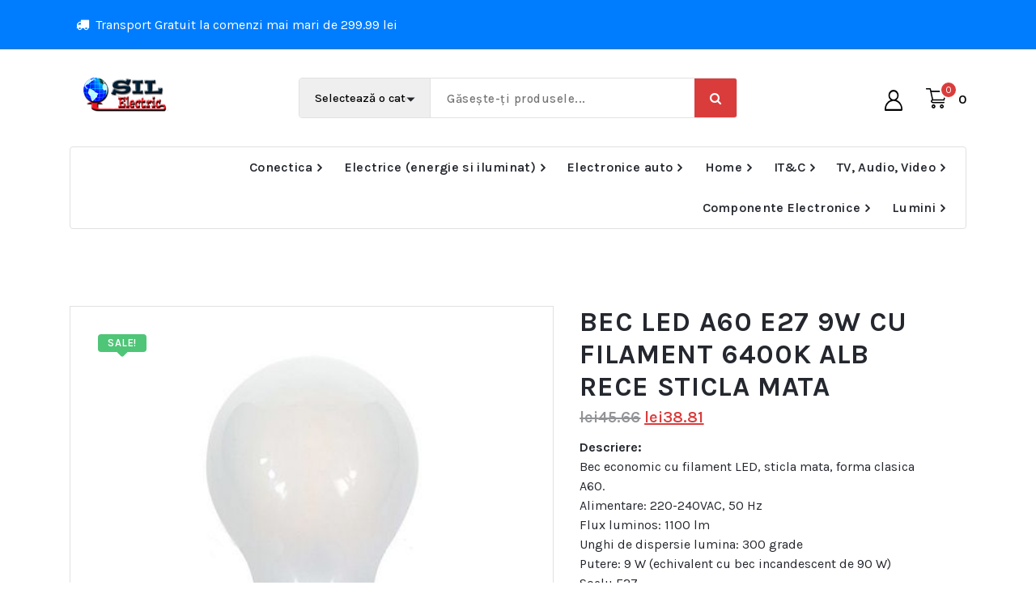

--- FILE ---
content_type: text/html; charset=UTF-8
request_url: https://silelectric.ro/product/bec-led-a60-e27-9w-cu-filament-6400k-alb-rece-sticla-mata/?v=3b93a1665050
body_size: 39816
content:
<!DOCTYPE html>
<html lang="ro-RO">
	<head>
		<meta charset="UTF-8">
		<meta name="viewport" content="width=device-width, initial-scale=1">
		<link rel="profile" href="https://gmpg.org/xfn/11">
		
		<title>BEC LED A60 E27 9W CU FILAMENT 6400K ALB RECE STICLA MATA</title>
<meta name='robots' content='max-image-preview:large' />
<link rel='dns-prefetch' href='//fonts.googleapis.com' />
<link rel="alternate" type="application/rss+xml" title=" &raquo; Flux" href="https://silelectric.ro/feed/" />
<link rel="alternate" type="application/rss+xml" title=" &raquo; Flux comentarii" href="https://silelectric.ro/comments/feed/" />
<link rel="alternate" type="application/rss+xml" title="Flux comentarii  &raquo; BEC LED A60 E27 9W CU FILAMENT 6400K ALB RECE STICLA MATA" href="https://silelectric.ro/product/bec-led-a60-e27-9w-cu-filament-6400k-alb-rece-sticla-mata/feed/" />
<link rel="alternate" title="oEmbed (JSON)" type="application/json+oembed" href="https://silelectric.ro/wp-json/oembed/1.0/embed?url=https%3A%2F%2Fsilelectric.ro%2Fproduct%2Fbec-led-a60-e27-9w-cu-filament-6400k-alb-rece-sticla-mata%2F" />
<link rel="alternate" title="oEmbed (XML)" type="text/xml+oembed" href="https://silelectric.ro/wp-json/oembed/1.0/embed?url=https%3A%2F%2Fsilelectric.ro%2Fproduct%2Fbec-led-a60-e27-9w-cu-filament-6400k-alb-rece-sticla-mata%2F&#038;format=xml" />
<style id='wp-img-auto-sizes-contain-inline-css' type='text/css'>
img:is([sizes=auto i],[sizes^="auto," i]){contain-intrinsic-size:3000px 1500px}
/*# sourceURL=wp-img-auto-sizes-contain-inline-css */
</style>
<style id='wp-emoji-styles-inline-css' type='text/css'>

	img.wp-smiley, img.emoji {
		display: inline !important;
		border: none !important;
		box-shadow: none !important;
		height: 1em !important;
		width: 1em !important;
		margin: 0 0.07em !important;
		vertical-align: -0.1em !important;
		background: none !important;
		padding: 0 !important;
	}
/*# sourceURL=wp-emoji-styles-inline-css */
</style>
<style id='wp-block-library-inline-css' type='text/css'>
:root{--wp-block-synced-color:#7a00df;--wp-block-synced-color--rgb:122,0,223;--wp-bound-block-color:var(--wp-block-synced-color);--wp-editor-canvas-background:#ddd;--wp-admin-theme-color:#007cba;--wp-admin-theme-color--rgb:0,124,186;--wp-admin-theme-color-darker-10:#006ba1;--wp-admin-theme-color-darker-10--rgb:0,107,160.5;--wp-admin-theme-color-darker-20:#005a87;--wp-admin-theme-color-darker-20--rgb:0,90,135;--wp-admin-border-width-focus:2px}@media (min-resolution:192dpi){:root{--wp-admin-border-width-focus:1.5px}}.wp-element-button{cursor:pointer}:root .has-very-light-gray-background-color{background-color:#eee}:root .has-very-dark-gray-background-color{background-color:#313131}:root .has-very-light-gray-color{color:#eee}:root .has-very-dark-gray-color{color:#313131}:root .has-vivid-green-cyan-to-vivid-cyan-blue-gradient-background{background:linear-gradient(135deg,#00d084,#0693e3)}:root .has-purple-crush-gradient-background{background:linear-gradient(135deg,#34e2e4,#4721fb 50%,#ab1dfe)}:root .has-hazy-dawn-gradient-background{background:linear-gradient(135deg,#faaca8,#dad0ec)}:root .has-subdued-olive-gradient-background{background:linear-gradient(135deg,#fafae1,#67a671)}:root .has-atomic-cream-gradient-background{background:linear-gradient(135deg,#fdd79a,#004a59)}:root .has-nightshade-gradient-background{background:linear-gradient(135deg,#330968,#31cdcf)}:root .has-midnight-gradient-background{background:linear-gradient(135deg,#020381,#2874fc)}:root{--wp--preset--font-size--normal:16px;--wp--preset--font-size--huge:42px}.has-regular-font-size{font-size:1em}.has-larger-font-size{font-size:2.625em}.has-normal-font-size{font-size:var(--wp--preset--font-size--normal)}.has-huge-font-size{font-size:var(--wp--preset--font-size--huge)}.has-text-align-center{text-align:center}.has-text-align-left{text-align:left}.has-text-align-right{text-align:right}.has-fit-text{white-space:nowrap!important}#end-resizable-editor-section{display:none}.aligncenter{clear:both}.items-justified-left{justify-content:flex-start}.items-justified-center{justify-content:center}.items-justified-right{justify-content:flex-end}.items-justified-space-between{justify-content:space-between}.screen-reader-text{border:0;clip-path:inset(50%);height:1px;margin:-1px;overflow:hidden;padding:0;position:absolute;width:1px;word-wrap:normal!important}.screen-reader-text:focus{background-color:#ddd;clip-path:none;color:#444;display:block;font-size:1em;height:auto;left:5px;line-height:normal;padding:15px 23px 14px;text-decoration:none;top:5px;width:auto;z-index:100000}html :where(.has-border-color){border-style:solid}html :where([style*=border-top-color]){border-top-style:solid}html :where([style*=border-right-color]){border-right-style:solid}html :where([style*=border-bottom-color]){border-bottom-style:solid}html :where([style*=border-left-color]){border-left-style:solid}html :where([style*=border-width]){border-style:solid}html :where([style*=border-top-width]){border-top-style:solid}html :where([style*=border-right-width]){border-right-style:solid}html :where([style*=border-bottom-width]){border-bottom-style:solid}html :where([style*=border-left-width]){border-left-style:solid}html :where(img[class*=wp-image-]){height:auto;max-width:100%}:where(figure){margin:0 0 1em}html :where(.is-position-sticky){--wp-admin--admin-bar--position-offset:var(--wp-admin--admin-bar--height,0px)}@media screen and (max-width:600px){html :where(.is-position-sticky){--wp-admin--admin-bar--position-offset:0px}}

/*# sourceURL=wp-block-library-inline-css */
</style><style id='global-styles-inline-css' type='text/css'>
:root{--wp--preset--aspect-ratio--square: 1;--wp--preset--aspect-ratio--4-3: 4/3;--wp--preset--aspect-ratio--3-4: 3/4;--wp--preset--aspect-ratio--3-2: 3/2;--wp--preset--aspect-ratio--2-3: 2/3;--wp--preset--aspect-ratio--16-9: 16/9;--wp--preset--aspect-ratio--9-16: 9/16;--wp--preset--color--black: #000000;--wp--preset--color--cyan-bluish-gray: #abb8c3;--wp--preset--color--white: #ffffff;--wp--preset--color--pale-pink: #f78da7;--wp--preset--color--vivid-red: #cf2e2e;--wp--preset--color--luminous-vivid-orange: #ff6900;--wp--preset--color--luminous-vivid-amber: #fcb900;--wp--preset--color--light-green-cyan: #7bdcb5;--wp--preset--color--vivid-green-cyan: #00d084;--wp--preset--color--pale-cyan-blue: #8ed1fc;--wp--preset--color--vivid-cyan-blue: #0693e3;--wp--preset--color--vivid-purple: #9b51e0;--wp--preset--gradient--vivid-cyan-blue-to-vivid-purple: linear-gradient(135deg,rgb(6,147,227) 0%,rgb(155,81,224) 100%);--wp--preset--gradient--light-green-cyan-to-vivid-green-cyan: linear-gradient(135deg,rgb(122,220,180) 0%,rgb(0,208,130) 100%);--wp--preset--gradient--luminous-vivid-amber-to-luminous-vivid-orange: linear-gradient(135deg,rgb(252,185,0) 0%,rgb(255,105,0) 100%);--wp--preset--gradient--luminous-vivid-orange-to-vivid-red: linear-gradient(135deg,rgb(255,105,0) 0%,rgb(207,46,46) 100%);--wp--preset--gradient--very-light-gray-to-cyan-bluish-gray: linear-gradient(135deg,rgb(238,238,238) 0%,rgb(169,184,195) 100%);--wp--preset--gradient--cool-to-warm-spectrum: linear-gradient(135deg,rgb(74,234,220) 0%,rgb(151,120,209) 20%,rgb(207,42,186) 40%,rgb(238,44,130) 60%,rgb(251,105,98) 80%,rgb(254,248,76) 100%);--wp--preset--gradient--blush-light-purple: linear-gradient(135deg,rgb(255,206,236) 0%,rgb(152,150,240) 100%);--wp--preset--gradient--blush-bordeaux: linear-gradient(135deg,rgb(254,205,165) 0%,rgb(254,45,45) 50%,rgb(107,0,62) 100%);--wp--preset--gradient--luminous-dusk: linear-gradient(135deg,rgb(255,203,112) 0%,rgb(199,81,192) 50%,rgb(65,88,208) 100%);--wp--preset--gradient--pale-ocean: linear-gradient(135deg,rgb(255,245,203) 0%,rgb(182,227,212) 50%,rgb(51,167,181) 100%);--wp--preset--gradient--electric-grass: linear-gradient(135deg,rgb(202,248,128) 0%,rgb(113,206,126) 100%);--wp--preset--gradient--midnight: linear-gradient(135deg,rgb(2,3,129) 0%,rgb(40,116,252) 100%);--wp--preset--font-size--small: 13px;--wp--preset--font-size--medium: 20px;--wp--preset--font-size--large: 36px;--wp--preset--font-size--x-large: 42px;--wp--preset--spacing--20: 0.44rem;--wp--preset--spacing--30: 0.67rem;--wp--preset--spacing--40: 1rem;--wp--preset--spacing--50: 1.5rem;--wp--preset--spacing--60: 2.25rem;--wp--preset--spacing--70: 3.38rem;--wp--preset--spacing--80: 5.06rem;--wp--preset--shadow--natural: 6px 6px 9px rgba(0, 0, 0, 0.2);--wp--preset--shadow--deep: 12px 12px 50px rgba(0, 0, 0, 0.4);--wp--preset--shadow--sharp: 6px 6px 0px rgba(0, 0, 0, 0.2);--wp--preset--shadow--outlined: 6px 6px 0px -3px rgb(255, 255, 255), 6px 6px rgb(0, 0, 0);--wp--preset--shadow--crisp: 6px 6px 0px rgb(0, 0, 0);}:where(.is-layout-flex){gap: 0.5em;}:where(.is-layout-grid){gap: 0.5em;}body .is-layout-flex{display: flex;}.is-layout-flex{flex-wrap: wrap;align-items: center;}.is-layout-flex > :is(*, div){margin: 0;}body .is-layout-grid{display: grid;}.is-layout-grid > :is(*, div){margin: 0;}:where(.wp-block-columns.is-layout-flex){gap: 2em;}:where(.wp-block-columns.is-layout-grid){gap: 2em;}:where(.wp-block-post-template.is-layout-flex){gap: 1.25em;}:where(.wp-block-post-template.is-layout-grid){gap: 1.25em;}.has-black-color{color: var(--wp--preset--color--black) !important;}.has-cyan-bluish-gray-color{color: var(--wp--preset--color--cyan-bluish-gray) !important;}.has-white-color{color: var(--wp--preset--color--white) !important;}.has-pale-pink-color{color: var(--wp--preset--color--pale-pink) !important;}.has-vivid-red-color{color: var(--wp--preset--color--vivid-red) !important;}.has-luminous-vivid-orange-color{color: var(--wp--preset--color--luminous-vivid-orange) !important;}.has-luminous-vivid-amber-color{color: var(--wp--preset--color--luminous-vivid-amber) !important;}.has-light-green-cyan-color{color: var(--wp--preset--color--light-green-cyan) !important;}.has-vivid-green-cyan-color{color: var(--wp--preset--color--vivid-green-cyan) !important;}.has-pale-cyan-blue-color{color: var(--wp--preset--color--pale-cyan-blue) !important;}.has-vivid-cyan-blue-color{color: var(--wp--preset--color--vivid-cyan-blue) !important;}.has-vivid-purple-color{color: var(--wp--preset--color--vivid-purple) !important;}.has-black-background-color{background-color: var(--wp--preset--color--black) !important;}.has-cyan-bluish-gray-background-color{background-color: var(--wp--preset--color--cyan-bluish-gray) !important;}.has-white-background-color{background-color: var(--wp--preset--color--white) !important;}.has-pale-pink-background-color{background-color: var(--wp--preset--color--pale-pink) !important;}.has-vivid-red-background-color{background-color: var(--wp--preset--color--vivid-red) !important;}.has-luminous-vivid-orange-background-color{background-color: var(--wp--preset--color--luminous-vivid-orange) !important;}.has-luminous-vivid-amber-background-color{background-color: var(--wp--preset--color--luminous-vivid-amber) !important;}.has-light-green-cyan-background-color{background-color: var(--wp--preset--color--light-green-cyan) !important;}.has-vivid-green-cyan-background-color{background-color: var(--wp--preset--color--vivid-green-cyan) !important;}.has-pale-cyan-blue-background-color{background-color: var(--wp--preset--color--pale-cyan-blue) !important;}.has-vivid-cyan-blue-background-color{background-color: var(--wp--preset--color--vivid-cyan-blue) !important;}.has-vivid-purple-background-color{background-color: var(--wp--preset--color--vivid-purple) !important;}.has-black-border-color{border-color: var(--wp--preset--color--black) !important;}.has-cyan-bluish-gray-border-color{border-color: var(--wp--preset--color--cyan-bluish-gray) !important;}.has-white-border-color{border-color: var(--wp--preset--color--white) !important;}.has-pale-pink-border-color{border-color: var(--wp--preset--color--pale-pink) !important;}.has-vivid-red-border-color{border-color: var(--wp--preset--color--vivid-red) !important;}.has-luminous-vivid-orange-border-color{border-color: var(--wp--preset--color--luminous-vivid-orange) !important;}.has-luminous-vivid-amber-border-color{border-color: var(--wp--preset--color--luminous-vivid-amber) !important;}.has-light-green-cyan-border-color{border-color: var(--wp--preset--color--light-green-cyan) !important;}.has-vivid-green-cyan-border-color{border-color: var(--wp--preset--color--vivid-green-cyan) !important;}.has-pale-cyan-blue-border-color{border-color: var(--wp--preset--color--pale-cyan-blue) !important;}.has-vivid-cyan-blue-border-color{border-color: var(--wp--preset--color--vivid-cyan-blue) !important;}.has-vivid-purple-border-color{border-color: var(--wp--preset--color--vivid-purple) !important;}.has-vivid-cyan-blue-to-vivid-purple-gradient-background{background: var(--wp--preset--gradient--vivid-cyan-blue-to-vivid-purple) !important;}.has-light-green-cyan-to-vivid-green-cyan-gradient-background{background: var(--wp--preset--gradient--light-green-cyan-to-vivid-green-cyan) !important;}.has-luminous-vivid-amber-to-luminous-vivid-orange-gradient-background{background: var(--wp--preset--gradient--luminous-vivid-amber-to-luminous-vivid-orange) !important;}.has-luminous-vivid-orange-to-vivid-red-gradient-background{background: var(--wp--preset--gradient--luminous-vivid-orange-to-vivid-red) !important;}.has-very-light-gray-to-cyan-bluish-gray-gradient-background{background: var(--wp--preset--gradient--very-light-gray-to-cyan-bluish-gray) !important;}.has-cool-to-warm-spectrum-gradient-background{background: var(--wp--preset--gradient--cool-to-warm-spectrum) !important;}.has-blush-light-purple-gradient-background{background: var(--wp--preset--gradient--blush-light-purple) !important;}.has-blush-bordeaux-gradient-background{background: var(--wp--preset--gradient--blush-bordeaux) !important;}.has-luminous-dusk-gradient-background{background: var(--wp--preset--gradient--luminous-dusk) !important;}.has-pale-ocean-gradient-background{background: var(--wp--preset--gradient--pale-ocean) !important;}.has-electric-grass-gradient-background{background: var(--wp--preset--gradient--electric-grass) !important;}.has-midnight-gradient-background{background: var(--wp--preset--gradient--midnight) !important;}.has-small-font-size{font-size: var(--wp--preset--font-size--small) !important;}.has-medium-font-size{font-size: var(--wp--preset--font-size--medium) !important;}.has-large-font-size{font-size: var(--wp--preset--font-size--large) !important;}.has-x-large-font-size{font-size: var(--wp--preset--font-size--x-large) !important;}
/*# sourceURL=global-styles-inline-css */
</style>

<style id='classic-theme-styles-inline-css' type='text/css'>
/*! This file is auto-generated */
.wp-block-button__link{color:#fff;background-color:#32373c;border-radius:9999px;box-shadow:none;text-decoration:none;padding:calc(.667em + 2px) calc(1.333em + 2px);font-size:1.125em}.wp-block-file__button{background:#32373c;color:#fff;text-decoration:none}
/*# sourceURL=/wp-includes/css/classic-themes.min.css */
</style>
<link rel='stylesheet' id='themehunk-megamenu-style-css' href='https://silelectric.ro/wp-content/plugins/themehunk-megamenu-plus//assets/css/megamenu.css?ver=6.9' type='text/css' media='all' />
<link rel='stylesheet' id='themehunk-megamenu-fontawesome_css_admin-css' href='https://silelectric.ro/wp-content/plugins/themehunk-megamenu-plus/lib/font-awesome-4.7.0/css/font-awesome.min.css?ver=4.7.0' type='text/css' media='all' />
<link rel='stylesheet' id='wpl-wcs-style-css' href='https://silelectric.ro/wp-content/plugins/woo-category-slider-grid/deprecated/public/assets/css/style.css?ver=1.1.3' type='text/css' media='all' />
<link rel='stylesheet' id='wpl-wcs-responsive-css' href='https://silelectric.ro/wp-content/plugins/woo-category-slider-grid/deprecated/public/assets/css/responsive.css?ver=1.1.3' type='text/css' media='all' />
<link rel='stylesheet' id='woocommerce-layout-css' href='https://silelectric.ro/wp-content/plugins/woocommerce/assets/css/woocommerce-layout.css?ver=5.8.1' type='text/css' media='all' />
<link rel='stylesheet' id='woocommerce-smallscreen-css' href='https://silelectric.ro/wp-content/plugins/woocommerce/assets/css/woocommerce-smallscreen.css?ver=5.8.1' type='text/css' media='only screen and (max-width: 768px)' />
<link rel='stylesheet' id='woocommerce-general-css' href='https://silelectric.ro/wp-content/plugins/woocommerce/assets/css/woocommerce.css?ver=5.8.1' type='text/css' media='all' />
<style id='woocommerce-inline-inline-css' type='text/css'>
.woocommerce form .form-row .required { visibility: visible; }
/*# sourceURL=woocommerce-inline-inline-css */
</style>
<link rel='stylesheet' id='bootstrap-min-css' href='https://silelectric.ro/wp-content/themes/storebiz/assets/css/bootstrap.min.css?ver=6.9' type='text/css' media='all' />
<link rel='stylesheet' id='owl-carousel-min-css' href='https://silelectric.ro/wp-content/themes/storebiz/assets/css/owl.carousel.min.css?ver=6.9' type='text/css' media='all' />
<link rel='stylesheet' id='font-awesome-css' href='https://silelectric.ro/wp-content/themes/storebiz/assets/css/fonts/font-awesome/css/font-awesome.min.css?ver=6.9' type='text/css' media='all' />
<link rel='stylesheet' id='animate-css' href='https://silelectric.ro/wp-content/themes/storebiz/assets/css/animate.min.css?ver=6.9' type='text/css' media='all' />
<link rel='stylesheet' id='storebiz-editor-style-css' href='https://silelectric.ro/wp-content/themes/storebiz/assets/css/editor-style.css?ver=6.9' type='text/css' media='all' />
<link rel='stylesheet' id='storebiz-menus-css' href='https://silelectric.ro/wp-content/themes/storebiz/assets/css/classic-menu.css?ver=6.9' type='text/css' media='all' />
<link rel='stylesheet' id='storebiz-widgets-css' href='https://silelectric.ro/wp-content/themes/storebiz/assets/css/widgets.css?ver=6.9' type='text/css' media='all' />
<link rel='stylesheet' id='storebiz-woo-css' href='https://silelectric.ro/wp-content/themes/storebiz/assets/css/woo.css?ver=6.9' type='text/css' media='all' />
<link rel='stylesheet' id='storebiz-main-css' href='https://silelectric.ro/wp-content/themes/storebiz/assets/css/main.css?ver=6.9' type='text/css' media='all' />
<link rel='stylesheet' id='storebiz-media-query-css' href='https://silelectric.ro/wp-content/themes/storebiz/assets/css/responsive.css?ver=6.9' type='text/css' media='all' />
<link rel='stylesheet' id='storebiz-style-css' href='https://silelectric.ro/wp-content/themes/storebiz/style.css?ver=6.9' type='text/css' media='all' />
<style id='storebiz-style-inline-css' type='text/css'>
.breadcrumb-area {
					min-height: 236px;
				}
.breadcrumb-area:after {
					background-color: #ffffff;
					opacity: 0.75;
				}

.logo img, .mobile-logo img {
					max-width: 140px;
				}
.main-slider {
					    background: rgba(0, 0, 0, 0.5);
				}
 body{ 
			font-size: 16px;
			line-height: 1.5;
			text-transform: inherit;
			font-style: inherit;
		}
 h1{ 
				font-size: px;
				line-height: ;
				text-transform: inherit;
				font-style: inherit;
			}
 h2{ 
				font-size: px;
				line-height: ;
				text-transform: inherit;
				font-style: inherit;
			}
 h3{ 
				font-size: px;
				line-height: ;
				text-transform: inherit;
				font-style: inherit;
			}
 h4{ 
				font-size: px;
				line-height: ;
				text-transform: inherit;
				font-style: inherit;
			}
 h5{ 
				font-size: px;
				line-height: ;
				text-transform: inherit;
				font-style: inherit;
			}
 h6{ 
				font-size: px;
				line-height: ;
				text-transform: inherit;
				font-style: inherit;
			}

/*# sourceURL=storebiz-style-inline-css */
</style>
<link rel='stylesheet' id='storebiz-fonts-css' href='//fonts.googleapis.com/css?family=Montserrat%3Aital%2Cwght%400%2C200%3B0%2C300%3B0%2C400%3B0%2C500%3B0%2C600%3B0%2C700%3B0%2C800%3B0%2C900%3B1%2C100%3B1%2C200%3B1%2C300%3B1%2C400%3B1%2C500%3B1%2C600%3B1%2C700%3B1%2C800%3B1%2C900&#038;subset=latin%2Clatin-ext' type='text/css' media='all' />
<!--n2css--><script type="text/javascript" src="https://silelectric.ro/wp-includes/js/jquery/jquery.min.js?ver=3.7.1" id="jquery-core-js"></script>
<script type="text/javascript" src="https://silelectric.ro/wp-includes/js/jquery/jquery-migrate.min.js?ver=3.4.1" id="jquery-migrate-js"></script>
<script type="text/javascript" id="themehunk-megamenu-script-js-extra">
/* <![CDATA[ */
var megamenu = {"timeout":"300","interval":"100"};
//# sourceURL=themehunk-megamenu-script-js-extra
/* ]]> */
</script>
<script type="text/javascript" src="https://silelectric.ro/wp-content/plugins/themehunk-megamenu-plus//assets/js/megamenu.js?ver=6.9" id="themehunk-megamenu-script-js"></script>
<script type="text/javascript" src="https://silelectric.ro/wp-content/themes/storebiz/assets/js/wow.min.js?ver=6.9" id="wow-min-js"></script>
<link rel="https://api.w.org/" href="https://silelectric.ro/wp-json/" /><link rel="alternate" title="JSON" type="application/json" href="https://silelectric.ro/wp-json/wp/v2/product/3225" /><link rel="EditURI" type="application/rsd+xml" title="RSD" href="https://silelectric.ro/xmlrpc.php?rsd" />
<meta name="generator" content="WordPress 6.9" />
<meta name="generator" content="WooCommerce 5.8.1" />
<link rel="canonical" href="https://silelectric.ro/product/bec-led-a60-e27-9w-cu-filament-6400k-alb-rece-sticla-mata/" />
<link rel='shortlink' href='https://silelectric.ro/?p=3225' />
<!-- start Simple Custom CSS and JS -->
<style type="text/css">
/* Add your CSS code here.

For example:
.example {
    color: red;
}

For brushing up on your CSS knowledge, check out http://www.w3schools.com/css/css_syntax.asp

End of comment */ 

.button{
  color:#fff!important;
  background-color:#383447!important;
  padding:2px!important;
}</style>
<!-- end Simple Custom CSS and JS -->
<!-- start Simple Custom CSS and JS -->
<style type="text/css">
/* Add your CSS code here.

For example:
.example {
    color: red;
}

For brushing up on your CSS knowledge, check out http://www.w3schools.com/css/css_syntax.asp

End of comment */ 
@media screen and (min-width: 1025px){
.royal-shop-menu{
  display:none;
}
}</style>
<!-- end Simple Custom CSS and JS -->
<!-- start Simple Custom CSS and JS -->
<style type="text/css">
/* Add your CSS code here.

For example:
.example {
    color: red;
}

For brushing up on your CSS knowledge, check out http://www.w3schools.com/css/css_syntax.asp

End of comment */ 



select#product_cat.something{
  display:none!important;
}

</style>
<!-- end Simple Custom CSS and JS -->
<!-- start Simple Custom CSS and JS -->
<style type="text/css">
/* Add your CSS code here.

For example:
.example {
    color: red;
}

For brushing up on your CSS knowledge, check out http://www.w3schools.com/css/css_syntax.asp

End of comment */ 

.cat-toggle:after {
   	font-family: Arial;
  	font-size: 22px;
    content: 'Categorii';
 	padding-left:10px;
  
}
.product-cat-list .wzta-product-cat-list{
  background-color:#00000012;
}

.royal-shop-trail-items{
  display:none;
}

</style>
<!-- end Simple Custom CSS and JS -->
<style type="text/css"></style>
<!-- This website runs the Product Feed PRO for WooCommerce by AdTribes.io plugin - version 11.7.1 -->
	<noscript><style>.woocommerce-product-gallery{ opacity: 1 !important; }</style></noscript>
	<style type="text/css">.recentcomments a{display:inline !important;padding:0 !important;margin:0 !important;}</style>	<style type="text/css">
			.site-title,
		.site-description {
			position: absolute;
			clip: rect(1px, 1px, 1px, 1px);
		}
		</style>
			<style type="text/css" id="wp-custom-css">
			.above-header {
    position: relative;
    background-color: #007dfe;
    z-index: 1;
}
.button[type="submit"], input[type="button"], input[type="reset"], input[type="submit"] {
    display: inline-block;
    font-weight: 600;
    line-height: 1.5;
    background-color: #007dfe;
    text-align: center;
    text-decoration: none;
    vertical-align: middle;
    cursor: pointer;
    -webkit-user-select: none;
    -moz-user-select: none;
    -ms-user-select: none;
    user-select: none;
    color: var(--bs-white);
    position: relative;
    z-index: 0;
    overflow: hidden;
    border: 2px solid transparent;
    padding: 0.688rem 1.375rem;
    letter-spacing: 0.05rem;
    font-size: 1rem;
    border-radius: 0.25rem;
    transition: color .15s ease-in-out,background-color .15s ease-in-out,border-color .15s ease-in-out,box-shadow .15s ease-in-out;
}
.browse-btn {
    width: 100%;
    display: block;
    padding: 0 20px;
    line-height: 50px;
    color: #ffffff;
    background: #007dfe;
    position: relative;
    z-index: 0;
    border-radius: 4px;
    overflow: hidden;
    border: 1px solid #007dfe;
}		</style>
			</head>
<body class="wp-singular product-template-default single single-product postid-3225 wp-custom-logo wp-theme-storebiz theme-storebiz woocommerce woocommerce-page woocommerce-no-js fpt-template-storebiz" >

	<div id="page" class="site">
		<a class="skip-link screen-reader-text" href="#content">Sari la conținut</a>
	
	<!--===// Start: Main Header
=================================-->
<header id="main-header" class="main-header">
        			<div id="above-header" class="above-header d-lg-block d-none wow fadeInDown">
				<div class="header-widget d-flex align-items-center">
					<div class="container">
						<div class="row">
							<div class="col-lg-6 col-12 mb-lg-0 mb-4">
								<div class="widget-left text-lg-left text-center">
																		<aside class="widget widget-contact first">
										<div class="contact-area">
											<div class="contact-icon">
												<div class="contact-corn"><i class="fa fa-truck"></i></div>
											</div>
											<div class="contact-info">
												<p class="text">Transport Gratuit la comenzi mai mari de 299.99 lei</p>
											</div>
										</div>
									</aside>
																	</div>
							</div>
							<div class="col-lg-6 col-12 mb-lg-0 mb-4">                            
								<div class="widget-right justify-content-lg-end justify-content-center text-lg-right text-center">
									<!--div class="select-currency">
										 									</div-->
																	</div>
							</div>
						</div>
					</div>
				</div>
			</div>
				<div class="navigation-middle">
			<div class="container">
				<div class="row navigation-middle-row">
					<div class="col-lg-3 col-12 text-lg-left text-center my-auto mb-lg-auto mt-lg-auto mt-3 mb-3">
						<div class="logo">
						   <a href="https://silelectric.ro/" class="custom-logo-link" rel="home"><img width="220" height="70" src="https://silelectric.ro/wp-content/uploads/2021/07/cropped-logo.png" class="custom-logo" alt="" decoding="async" /></a>													</div>
					</div>
					<div class="col-lg-6 col-12 text-center my-auto mb-lg-auto mb-2">
													<div class="header-search-form">
								<form method="get" action="https://silelectric.ro/">
									<select class="header-search-select" name="product_cat">
										<option value="">Selectează o categorie</option> 
										<option value="populare">Populare (598)</option><option value="lichidare-stoc-lichidare-edc-1-telefon">1. Telefon (23)</option><option value="public-address-huse-transport-port8-10">10 (1)</option><option value="tv-electronice-foto-audio-hi-fi-profesionale-incinte-acustice-10-inch">10 inch (1)</option><option value="electronice-foto-audio-hi-fi-profesionale-incinte-acustice-10-inch">10 inch (0)</option><option value="electronice-auto-difuzoare-10-inch">10 inch (12)</option><option value="electronice-auto-tuburi-bass-10-inch">10 inch (3)</option><option value="electronice-auto-invertoare-tensiune-110v">110V (0)</option><option value="public-address-huse-transport-port8-10-12">12 (1)</option><option value="electronice-auto-tuburi-bass-12-inch">12 inch (9)</option><option value="tv-electronice-foto-audio-hi-fi-profesionale-incinte-acustice-12-inch">12 inch (3)</option><option value="electronice-auto-difuzoare-12-inch">12 inch (9)</option><option value="electronice-foto-audio-hi-fi-profesionale-incinte-acustice-12-inch">12 inch (2)</option><option value="electrice-surse-de-energie-si-iluminat-electrice-alimentatoare-12v-electrice-alimentatoare">12V (21)</option><option value="electronice-auto-invertoare-tensiune-12v">12V (5)</option><option value="surse-de-energie-si-iluminat-electrice-alimentatoare-12v">12V (20)</option><option value="public-address-huse-transport-port8-10-12-15-public-address-huse-transport-port8-10-12">15 (1)</option><option value="tv-electronice-foto-audio-hi-fi-profesionale-incinte-acustice-15-inch">15 inch (1)</option><option value="electronice-foto-audio-hi-fi-profesionale-incinte-acustice-15-inch">15 inch (0)</option><option value="electronice-auto-difuzoare-15-inch">15 inch (4)</option><option value="electrice-surse-de-energie-si-iluminat-electrice-alimentatoare-15v-electrice-alimentatoare">15V (1)</option><option value="surse-de-energie-si-iluminat-electrice-alimentatoare-15v">15V (3)</option><option value="lichidare-stoc-lichidare-edc-2-audio-video">2. Audio/Video (20)</option><option value="surse-de-energie-si-iluminat-electrice-sigurante-20mm">20mm (23)</option><option value="electronice-auto-invertoare-tensiune-24v">24V (10)</option><option value="lichidare-stoc-lichidare-edc-3-tv-sat">3. TV/SAT (3)</option><option value="electronice-auto-seturi-auto-3-5-4x6-5x7-inch">3.5-4x6-5x7 inch (7)</option><option value="surse-de-energie-si-iluminat-electrice-sigurante-30mm">30mm (4)</option><option value="3r12">3R12 (11)</option><option value="electrice-surse-de-energie-si-iluminat-surse-de-energie-baterii-3r12-4r25">3R12 &amp; 4R25 (2)</option><option value="surse-de-energie-si-iluminat-surse-de-energie-baterii-3r12-4r25">3R12 &amp; 4R25 (2)</option><option value="electronice-auto-difuzoare-4-inch">4 inch (9)</option><option value="electronice-auto-seturi-auto-4-inch-10cm">4 inch 10cm (11)</option><option value="lichidare-stoc-lichidare-edc-4-cabluri-metraj">4. Cabluri metraj (0)</option><option value="surse-de-energie-si-iluminat-electrice-alimentatoare-4-5v-5v-6v">4.5V &amp; 5V &amp; 6V (0)</option><option value="4r25">4R25 (11)</option><option value="electronice-auto-difuzoare-5-inch">5 inch (20)</option><option value="electronice-auto-seturi-auto-5-inch-13cm">5 inch 13cm (11)</option><option value="lichidare-stoc-lichidare-edc-5-mufe-adaptoare">5. Mufe/Adaptoare (62)</option><option value="electronice-auto-difuzoare-6-5-inch">6.5 inch (20)</option><option value="electronice-auto-seturi-auto-6-5-inch-16cm">6.5 inch 16cm (18)</option><option value="electronice-auto-seturi-auto-6x9-inch">6x9 inch (8)</option><option value="tv-electronice-foto-audio-hi-fi-profesionale-incinte-acustice-8-inch">8 inch (1)</option><option value="electronice-auto-tuburi-bass-8-inch">8 inch (0)</option><option value="electronice-foto-audio-hi-fi-profesionale-incinte-acustice-8-inch">8 inch (1)</option><option value="electronice-auto-difuzoare-8-inch">8 inch (21)</option><option value="electrice-surse-de-energie-si-iluminat-electrice-alimentatoare-9v-electrice-alimentatoare">9V (1)</option><option value="surse-de-energie-si-iluminat-surse-de-energie-baterii-9v">9V (34)</option><option value="surse-de-energie-si-iluminat-surse-de-energie-acumulatori-9v">9V (5)</option><option value="surse-de-energie-si-iluminat-electrice-alimentatoare-9v">9V (0)</option><option value="electrice-surse-de-energie-si-iluminat-surse-de-energie-baterii-9v-cr14-dr20">9V, C(R14), D(R20) (40)</option><option value="electrice-surse-de-energie-si-iluminat-surse-de-energie-acumulatori-9v-cr14-dr20">9V, C(R14), D(R20) (2)</option><option value="surse-de-energie-si-iluminat-surse-de-energie-baterii-aa-r6">AA R6 (24)</option><option value="electrice-surse-de-energie-si-iluminat-surse-de-energie-acumulatori-aa-r6">AA R6 (8)</option><option value="surse-de-energie-si-iluminat-surse-de-energie-acumulatori-aa-r6">AA R6 (11)</option><option value="electrice-surse-de-energie-si-iluminat-surse-de-energie-baterii-aa-r6">AA R6 (38)</option><option value="surse-de-energie-si-iluminat-surse-de-energie-baterii-aaa-r3">AAA R3 (24)</option><option value="surse-de-energie-si-iluminat-surse-de-energie-acumulatori-aaa-r3">AAA R3 (7)</option><option value="electrice-surse-de-energie-si-iluminat-surse-de-energie-acumulatori-aaa-r3">AAA R3 (7)</option><option value="electrice-surse-de-energie-si-iluminat-surse-de-energie-baterii-aaa-r3">AAA R3 (42)</option><option value="constructie-abrazive">Abrazive (301)</option><option value="conectica-mufe-tata-ac-dc">AC/DC (28)</option><option value="conectica-adaptoare-ac-dc">AC/DC (14)</option><option value="conectica-mufe-mama-ac-dc">AC/DC (27)</option><option value="electronice-foto-televizoare-accesorii-accesorii">Accesorii (53)</option><option value="tv-electronice-foto-audio-hi-fi-profesionale-incinte-acustice-accesorii">Accesorii (5)</option><option value="electronice-auto-cb-accesorii">Accesorii (7)</option><option value="instrumente-muzicale-accesorii">Accesorii (11)</option><option value="electronice-foto-audio-hi-fi-profesionale-incinte-acustice-accesorii">Accesorii (5)</option><option value="suport-tableta-accesorii-suport-tableta">accesorii (2)</option><option value="tv-electronice-foto-televizoare-accesorii-accesorii">Accesorii (16)</option><option value="accesorii-masini-accesorii-abrazive">Accesorii abrazive (341)</option><option value="accesorii-masini-accesorii-diversificate-accesorii-adaptoare">Accesorii adaptoare (13)</option><option value="gradinarit-accesorii-gradinarit-accesorii-altoire-si-legare">Accesorii altoire si legare (4)</option><option value="atelier-unelte-dedicate-auto-accesorii-anexe-auto">Accesorii anexe auto (1)</option><option value="atelier-solutii-intretinere-accesorii-anexe-curatare">Accesorii anexe curatare (1)</option><option value="asamblare-lampi-si-arzatoare-gaz-accesorii-arzatoare-gaz">Accesorii arzatoare gaz (9)</option><option value="accesorii-auto">Accesorii Auto (15)</option><option value="electronice-auto-accesorii-auto">Accesorii auto (113)</option><option value="mentenanta-accesorii-bicicleta">Accesorii bicicleta (5)</option><option value="service-hobby-mentenanta-accesorii-bicicleta">Accesorii bicicleta (4)</option><option value="incinte-acustice-accesorii-boxa">Accesorii boxa (4)</option><option value="incinte-acustice-accesorii-boxa-incinte-acustice-2">Accesorii boxa (3)</option><option value="tv-electronice-foto-accesorii-camere-video-foto">Accesorii camere video/foto (1)</option><option value="electronice-foto-accesorii-camere-video-foto">Accesorii camere video/foto (5)</option><option value="atelier-unelte-dedicate-auto-accesorii-caroserie">Accesorii caroserie (3)</option><option value="mecanice-chei-accesorii-chei-tubulare">Accesorii chei tubulare (174)</option><option value="service-hobby-mentenanta-accesorii-chimice">Accesorii chimice (87)</option><option value="mentenanta-accesorii-chimice">Accesorii chimice (123)</option><option value="gradinarit-udare-si-stropire-accesorii-combinate-gradinarit-udare-si-stropire-gradinarit-2">Accesorii combinate (34)</option><option value="accesorii-masini-accesorii-compatibile">Accesorii compatibile (78)</option><option value="periferice-retelistica-supraveghere-sisteme-de-supraveghere-si-securitate-accesorii-control-acces-si-supraveghere">Accesorii control acces si supraveghere (1)</option><option value="accesorii-masini-accesorii-diversificate-accesorii-curatare">Accesorii curatare (2)</option><option value="gospodarie-accesorii-dedicate-gospodarie-2">Accesorii dedicate (23)</option><option value="atelier-unelte-dedicate-auto-accesorii-demontare">Accesorii demontare (9)</option><option value="accesorii-masini-accesorii-diversificate">Accesorii diversificate (190)</option><option value="electrice-accesorii-electrice">Accesorii electrice (15)</option><option value="constructie-zidarie-accesorii-gletuire">Accesorii gletuire (6)</option><option value="gradinarit-accesorii-gradinarit">Accesorii gradinarit (6)</option><option value="tablete-telefoane-accesorii-gsm">Accesorii GSM (555)</option><option value="accesorii-gsm">Accesorii GSM (68)</option><option value="protectie-lucru-la-inaltime-accesorii-hamuri">Accesorii hamuri (11)</option><option value="electrice-echipamente-iluminare-accesorii-iluminare">Accesorii iluminare (1)</option><option value="electrice-echipamente-iluminare-accesorii-iluminare-electrice-echipamente-iluminare-electrice-2">Accesorii iluminare (1)</option><option value="atelier-unelte-dedicate-auto-accesorii-injectoare">Accesorii injectoare (8)</option><option value="gradinarit-irigare-accesorii-irigare">Accesorii irigare (4)</option><option value="asamblare-lampi-si-arzatoare-gaz-accesorii-lampi-gaz">Accesorii lampi gaz (1)</option><option value="service-hobby-mentenanta-accesorii-lipire">Accesorii lipire (194)</option><option value="mentenanta-accesorii-lipire">Accesorii lipire (120)</option><option value="accesorii-masini">Accesorii masini (3156)</option><option value="protectie-protectia-ochilor-si-fetei-accesorii-masti-sudura">Accesorii masti sudura (6)</option><option value="accesorii-pc">Accesorii PC (17)</option><option value="periferice-periferice-pc-accesorii-pc-stocare">Accesorii PC stocare (35)</option><option value="pc-periferice-periferice-pc-accesorii-pc-stocare">Accesorii PC stocare (3)</option><option value="pc-periferice-periferice-pc-accesorii-pc-stocare-pc-periferice-periferice-pc-pc-periferice-2">Accesorii PC stocare (91)</option><option value="gospodarie-incalzire-accesorii-perii-curatare-gospodarie-incalzire-gospodarie-2">Accesorii perii curatare (20)</option><option value="accesorii-masini-accesorii-diversificate-accesorii-prelucrare">Accesorii prelucrare (14)</option><option value="tablete-telefoane-tablete-accesorii-accesorii-tablete">Accesorii tablete (70)</option><option value="tamplarie-accesorii-taiere">Accesorii taiere (14)</option><option value="atelier-unelte-dedicate-auto-accesorii-testare">Accesorii testare (5)</option><option value="constructie-zugravire-accesorii-trafaleti">Accesorii trafaleti (43)</option><option value="mecanice-varfuri-accesorii-varfuri">Accesorii varfuri (32)</option><option value="instrumente-muzicale-accesorii-cabluri-suporturi">Accesorii/Cabluri/Suporturi (4)</option><option value="tablete-telefoane-accesorii-gsm-acumulatori">Acumulatori (35)</option><option value="surse-de-energie-si-iluminat-electrice-incarcatoare-acumulatori">Acumulatori (24)</option><option value="electrice-surse-de-energie-si-iluminat-surse-de-energie-acumulatori">Acumulatori (87)</option><option value="electrice-surse-de-energie-si-iluminat-electrice-incarcatoare-acumulatori-electrice-surse-de-energie-si-iluminat-electrice-incarcatoare-electrice">Acumulatori (13)</option><option value="surse-de-energie-si-iluminat-surse-de-energie-acumulatori">Acumulatori (75)</option><option value="tablete-telefoane-acumulatori-externi">Acumulatori externi (39)</option><option value="accesorii-gsm-adaptoare">Adaptoare (2)</option><option value="conectica-adaptoare">Adaptoare (183)</option><option value="electrice-adaptoare-priza">Adaptoare priza (9)</option><option value="asamblare-lipire-adezivi">Adezivi (5)</option><option value="atelier-solutii-intretinere-aerosoli">Aerosoli (7)</option><option value="asamblare-feronerie-agatatori-si-suporti">Agatatori si suporti (2)</option><option value="electronice-auto-alarme">Alarme (16)</option><option value="electronice-auto-alarme-inchideri-parking">Alarme, inchideri, parking (23)</option><option value="asamblare-lipire-aliaje-lipire">Aliaje lipire (24)</option><option value="electronice-auto-accesorii-auto-alimentare">Alimentare (43)</option><option value="conectica-cabluri-cu-conectori-alimentare">Alimentare (49)</option><option value="conectica-cabluri-la-rola-alimentare-auto">Alimentare auto (30)</option><option value="periferice-periferice-pc-alimentare-laptop">Alimentare laptop (28)</option><option value="pc-periferice-periferice-pc-alimentare-laptop-pc-periferice-periferice-pc-pc-periferice-2">Alimentare laptop (27)</option><option value="surse-de-energie-si-iluminat-electrice-alimentatoare">Alimentatoare (31)</option><option value="accesorii-gsm-alimentatoare">Alimentatoare (3)</option><option value="electrice-alimentatoare">Alimentatoare (39)</option><option value="iluminat-led-alimentatoare-led-iluminat-led-2">Alimentatoare LED (8)</option><option value="iluminat-led-alimentatoare-smps-iluminat-led-2">Alimentatoare SMPS (14)</option><option value="tablete-telefoane-tablete-accesorii-accesorii-tablete-alimentatoare-tableta">Alimentatoare tableta (14)</option><option value="electrice-baterii-si-incarcatoare-alte-baterii-electrice-baterii-si-incarcatoare-electrice-2">Alte baterii (9)</option><option value="electrice-baterii-si-incarcatoare-alte-baterii">Alte baterii (9)</option><option value="protectie-alte-protectii-corporale">Alte protectii corporale (869)</option><option value="constructie-amestecare">Amestecare (95)</option><option value="tv-electronice-foto-audio-hi-fi-profesionale-amplificatoare">Amplificatoare (2)</option><option value="amplificatoare">Amplificatoare (18)</option><option value="electronice-foto-audio-hi-fi-profesionale-amplificatoare">Amplificatoare (0)</option><option value="public-address-amplificatoare-100v">Amplificatoare 100V (12)</option><option value="electronice-auto-amplificatoare-auto">Amplificatoare auto (8)</option><option value="karaoke-amplificatoare-karaoke-karaoke-2">Amplificatoare Karaoke (6)</option><option value="karaoke-amplificatoare-karaoke">Amplificatoare Karaoke (1)</option><option value="amplificatoare-amplificatoare-profesionale">Amplificatoare profesionale (4)</option><option value="amplificatoare-amplificator-camera">Amplificator camera (14)</option><option value="constructie-amestecare-ansambluri-recipienti">Ansambluri recipienti (1)</option><option value="electrice-surse-de-energie-si-iluminat-electrice-alimentatoare-antena-electrice-alimentatoare">Antena (1)</option><option value="surse-de-energie-si-iluminat-electrice-alimentatoare-antena">Antena (3)</option><option value="conectica-mufe-mama-antena">Antena (16)</option><option value="conectica-mufe-tata-antena">Antena (8)</option><option value="electrice-dispozitive-electrice-antene-electrice-dispozitive-electrice-electrice-2">Antene (3)</option><option value="electrice-dispozitive-electrice-antene">Antene (5)</option><option value="electronice-auto-cb-antene-cb">Antene CB (36)</option><option value="tv-electronice-foto-televizoare-accesorii-accesorii-antene-dvb-t">Antene DVB-T (5)</option><option value="electronice-foto-televizoare-accesorii-accesorii-antene-dvb-t">Antene DVB-T (28)</option><option value="electronice-auto-antene-gps">Antene GPS (1)</option><option value="tablete-telefoane-accesorii-gsm-antene-gsm">Antene GSM (6)</option><option value="electronice-auto-accesorii-auto-antene-radio">Antene radio (25)</option><option value="electronice-foto-televizoare-accesorii-accesorii-antene-satelit">Antene satelit (8)</option><option value="electronice-foto-televizoare-accesorii-accesorii-antene-tv">Antene TV (15)</option><option value="tv-electronice-foto-televizoare-accesorii-accesorii-antene-tv">Antene TV (7)</option><option value="periferice-retelistica-supraveghere-router-switch-si-antene-wifi-antene-wifi">Antene WiFi (3)</option><option value="home-anti-insecte">Anti insecte (29)</option><option value="electrice-aparate-anti-insecte">Aparate Anti insecte (4)</option><option value="electrice-electrocasnice-aparate-climatizare">Aparate climatizare (5)</option><option value="home-aparate-de-bucatarie">Aparate de bucatarie (703)</option><option value="home-aparate-de-calcat">Aparate de calcat (33)</option><option value="home-aparate-de-bucatarie-aparate-de-gatit">Aparate de gatit (65)</option><option value="home-ingrijire-personala-aparate-de-ras-electrice">Aparate de ras electrice (25)</option><option value="masini-electrice-masini-specializate-aparate-de-sudura">Aparate de sudura (6)</option><option value="home-ingrijire-personala-aparate-de-tuns">Aparate de tuns (35)</option><option value="electrice-electrocasnice-aparate-ingrijire-personala">Aparate ingrijire personala (1)</option><option value="efecte-arome-lichid-fum">Arome lichid fum (6)</option><option value="asamblare-lampi-si-arzatoare-gaz-arzatoare-gaz">Arzatoare gaz (20)</option><option value="asamblare">Asamblare (869)</option><option value="masini-electrice-aschiere">Aschiere (1)</option><option value="gradinarit-udare-si-stropire-aspersoare-gradinarit-udare-si-stropire-gradinarit-2">Aspersoare (45)</option><option value="gradinarit-irigare-aspersoare-irigare">Aspersoare irigare (3)</option><option value="electrocasnice-aspiratoare">Aspiratoare (7)</option><option value="home-aspiratoare">Aspiratoare (71)</option><option value="atelier">Atelier (597)</option><option value="public-address">Audio &amp; Hi-FI (173)</option><option value="tv-electronice-foto-audio-hi-fi-profesionale-audio-hi-fi">Audio HI-FI (44)</option><option value="electronice-foto-audio-hi-fi-profesionale-audio-hi-fi">Audio HI-FI (26)</option><option value="electronice-foto-audio-hi-fi-profesionale">Audio HI-FI &amp; Profesionale (86)</option><option value="tv-electronice-foto-audio-hi-fi-profesionale">Audio HI-FI &amp; Profesionale (111)</option><option value="electrice-surse-de-energie-si-iluminat-surse-de-energie-baterii-auditive">Auditive (21)</option><option value="surse-de-energie-si-iluminat-surse-de-energie-baterii-auditive">Auditive (17)</option><option value="surse-de-energie-si-iluminat-electrice-incarcatoare-auto">Auto (1)</option><option value="electrice-surse-de-energie-si-iluminat-electrice-sigurante-auto-electrice-surse-de-energie-si-iluminat-electrice-sigurante-electrice">Auto (4)</option><option value="surse-de-energie-si-iluminat-surse-de-iluminat-becuri-auto">Auto (9)</option><option value="electrice-surse-de-energie-si-iluminat-electrice-incarcatoare-auto-electrice-surse-de-energie-si-iluminat-electrice-incarcatoare-electrice">Auto (12)</option><option value="surse-de-energie-si-iluminat-electrice-sigurante-auto">Auto (16)</option><option value="electrice-surse-de-energie-si-iluminat-surse-de-iluminat-becuri-auto">Auto (42)</option><option value="conectica-conectori-auto-iso">Auto ISO (28)</option><option value="conectica-cabluri-la-rola-av">AV (17)</option><option value="asamblare-sudare-bacuri-sudura-pvc-ppr">Bacuri sudura pvc-ppr (16)</option><option value="asamblare-lipire-baghete-silicon">Baghete silicon (16)</option><option value="home-baie">Baie (13)</option><option value="asamblare-feronerie-balamale">Balamale (53)</option><option value="accesorii-masini-sisteme-fixare-masini-bancuri-lucru">Bancuri lucru (2)</option><option value="service-hobby-mentenanta-accesorii-lipire-banda-adeziva-izolatoare">Banda adeziva/izolatoare (55)</option><option value="mentenanta-accesorii-lipire-banda-adeziva-izolatoare">Banda adeziva/izolatoare (48)</option><option value="iluminat-led-banda-led-iluminat-led-2">Banda Led (56)</option><option value="surse-de-energie-si-iluminat-surse-de-iluminat-led-banda-led">Banda LED (18)</option><option value="electrice-surse-de-energie-si-iluminat-surse-de-iluminat-led-banda-led">Banda LED (27)</option><option value="protectie-protectia-capului-banderole">Banderole (14)</option><option value="efecte-lumini-efecte-club-bar-efecte-lumini-efecte-club">Bar (0)</option><option value="surse-de-energie-si-iluminat-surse-de-energie-baterii">Baterii (192)</option><option value="electrice-surse-de-energie-si-iluminat-surse-de-energie-baterii">Baterii (241)</option><option value="electrice-baterii-si-incarcatoare-baterii-aa-electrice-baterii-si-incarcatoare-electrice-2">Baterii aa (6)</option><option value="electrice-baterii-si-incarcatoare-baterii-aa">Baterii aa (6)</option><option value="electrice-baterii-si-incarcatoare-baterii-aaa-electrice-baterii-si-incarcatoare-electrice-2">Baterii aaa (6)</option><option value="electrice-baterii-si-incarcatoare-baterii-aaa">Baterii aaa (6)</option><option value="electrice-baterii-si-incarcatoare-baterii-c-electrice-baterii-si-incarcatoare-electrice-2">Baterii c (5)</option><option value="electrice-baterii-si-incarcatoare-baterii-c">Baterii c (5)</option><option value="electrice-baterii-si-incarcatoare-baterii-d-electrice-baterii-si-incarcatoare-electrice-2">Baterii d (5)</option><option value="electrice-baterii-si-incarcatoare-baterii-d">Baterii d (5)</option><option value="electrice-baterii-si-incarcatoare-electrice-2">Baterii si incarcatoare (31)</option><option value="electrice-baterii-si-incarcatoare">Baterii si incarcatoare (31)</option><option value="iluminat-led-bec-led-smart-iluminat-led-2">Bec LED smart (3)</option><option value="electrice-echipamente-iluminare-becuri">Becuri (1)</option><option value="surse-de-energie-si-iluminat-surse-de-iluminat-becuri">Becuri (57)</option><option value="electrice-surse-de-energie-si-iluminat-surse-de-iluminat-becuri">Becuri (89)</option><option value="efecte-lumini-becuri-efecte-lumini-2">Becuri (8)</option><option value="constructie-folii-si-benzi-benzi-ambalare">Benzi ambalare (6)</option><option value="accesorii-masini-accesorii-abrazive-benzi-circulare">Benzi circulare (60)</option><option value="constructie-folii-si-benzi-benzi-etansare">Benzi etansare (9)</option><option value="constructie-folii-si-benzi-benzi-izolatoare">Benzi izolatoare (28)</option><option value="constructie-folii-si-benzi-benzi-mascare">Benzi mascare (24)</option><option value="constructie-folii-si-benzi-benzi-montare">Benzi montare (2)</option><option value="constructie-folii-si-benzi-benzi-reparare">Benzi reparare (13)</option><option value="constructie-folii-si-benzi-benzi-securizare">Benzi securizare (6)</option><option value="constructie-zugravire-bidinele">Bidinele (25)</option><option value="pc-periferice-birotica-pc-periferice-2">Birotica (84)</option><option value="pc-periferice-birotica">Birotica (3)</option><option value="periferice-birotica">Birotica (23)</option><option value="home-aparate-de-bucatarie-blendere">Blendere (66)</option><option value="accesorii-gsm-casti-simple-bluetooth-accesorii-gsm-casti-simple">bluetooth (2)</option><option value="protectie-alte-protectii-corporale-bluze-si-pantaloni-corp">Bluze si pantaloni corp (20)</option><option value="conectica-mufe-tata-bnc">BNC (13)</option><option value="protectie-protectia-picioarelor-bocanci">Bocanci (468)</option><option value="rebel-active-bodybuilding">Bodybuilding (79)</option><option value="lacatuserie-taiere-metal-bomfaiere">Bomfaiere (17)</option><option value="electrice-accesorii-electrice-borne-acumulator">Borne acumulator (15)</option><option value="conectica-conectori-boxa">Boxa (21)</option><option value="public-address-proiector-sunet-boxe-public-address-proiector-sunet">boxe (8)</option><option value="pc-periferice-periferice-pc-boxe-pc-periferice-periferice-pc-pc-periferice-2">Boxe (11)</option><option value="periferice-periferice-pc-boxe">Boxe (17)</option><option value="boxe-casti">boxe &amp; casti (106)</option><option value="incinte-acustice-boxe-10">Boxe 10&quot; (6)</option><option value="incinte-acustice-boxe-10-incinte-acustice-2">Boxe 10&quot; (2)</option><option value="incinte-acustice-boxe-12">Boxe 12&quot; (6)</option><option value="incinte-acustice-boxe-12-incinte-acustice-2">Boxe 12&quot; (6)</option><option value="incinte-acustice-boxe-15">Boxe 15&quot; (6)</option><option value="incinte-acustice-boxe-15-incinte-acustice-2">Boxe 15&quot; (6)</option><option value="incinte-acustice-boxe-18-incinte-acustice-2">Boxe 18&quot; (1)</option><option value="incinte-acustice-boxe-5-6-incinte-acustice-2">Boxe 5&quot; &amp; 6&quot; (2)</option><option value="incinte-acustice-boxe-8-incinte-acustice-2">Boxe 8&quot; (1)</option><option value="incinte-acustice-boxe-8-incinte-acustice-2-2">Boxe 8&quot; (2)</option><option value="tv-electronice-foto-playere-boxe-casti-boxe-bt">Boxe BT (18)</option><option value="boxe-casti-boxe-bt">Boxe BT (26)</option><option value="incinte-acustice-boxe-camera-incinte-acustice-2">Boxe camera (1)</option><option value="incinte-acustice-boxe-monitor-incinte-acustice-2">Boxe monitor (5)</option><option value="incinte-acustice-boxe-monitor">Boxe monitor (4)</option><option value="tv-electronice-foto-playere-boxe-casti-boxe-multimedia">Boxe multimedia (2)</option><option value="protectie-protectia-picioarelor-branturi-si-sireturi">Branturi si sireturi (80)</option><option value="efecte-masina-fum-bule-efecte-masina-fum">Bule (16)</option><option value="constructie-abrazive-bureti-abrazivi">Bureti abrazivi (23)</option><option value="accesorii-masini-burghie">Burghie (1774)</option><option value="accesorii-masini-burghie-burghie-beton">Burghie beton (604)</option><option value="accesorii-masini-burghie-burghie-combinate">Burghie combinate (23)</option><option value="accesorii-masini-burghie-burghie-lemn">Burghie lemn (162)</option><option value="accesorii-masini-burghie-burghie-metal">Burghie metal (867)</option><option value="accesorii-masini-accesorii-diversificate-burghie-sfredel-gradina">Burghie sfredel gradina (4)</option><option value="accesorii-masini-burghie-burghie-sticla">Burghie sticla (13)</option><option value="accesorii-masini-burghie-burghie-tip-dalta">Burghie tip dalta (20)</option><option value="accesorii-masini-burghie-burghie-tip-excavator">Burghie tip excavator (5)</option><option value="accesorii-masini-burghie-burghie-tip-spit">Burghie tip spit (9)</option><option value="accesorii-masini-burghie-burghie-zidarie">Burghie zidarie (71)</option><option value="electronice-auto-difuzoare-buzzere">Buzzere (0)</option><option value="surse-de-energie-si-iluminat-surse-de-energie-baterii-c-r14">C R14 (5)</option><option value="electrice-surse-de-energie-si-iluminat-surse-de-energie-baterii-c-r14">C R14 (9)</option><option value="cr14">C(R14) (39)</option><option value="tv-electronice-foto-televizoare-accesorii-telecomenzi-cabletech">Cabletech (3)</option><option value="electronice-foto-televizoare-accesorii-telecomenzi-cabletech">Cabletech (1)</option><option value="conectica-conectori-cablu">Cablu (31)</option><option value="accesorii-gsm-cablu-iphone">Cablu iPhone (2)</option><option value="accesorii-gsm-cablu-micro-usb">Cablu Micro USB (12)</option><option value="accesorii-gsm-cablu-tip-c">Cablu Tip C (14)</option><option value="cabluri">Cabluri (44)</option><option value="tablete-telefoane-accesorii-gsm-cabluri">Cabluri (17)</option><option value="instrumente-muzicale-accesorii-cabluri">Cabluri (11)</option><option value="electrice-cabluri-alimentare">Cabluri alimentare (0)</option><option value="electrice-prelungitoare-si-cabluri-cabluri-coaxiale">Cabluri coaxiale (2)</option><option value="electrice-prelungitoare-si-cabluri-cabluri-coaxiale-electrice-prelungitoare-si-cabluri-electrice-2">Cabluri coaxiale (4)</option><option value="conectica-cabluri-cu-conectori">Cabluri cu conectori (768)</option><option value="cabluri-cabluri-difuzor">Cabluri Difuzor (18)</option><option value="asamblare-legare-cabluri-elastice">Cabluri elastice (4)</option><option value="conectica-cabluri-la-rola">Cabluri la rola (354)</option><option value="cabluri-cabluri-la-rola">Cabluri la Rola (4)</option><option value="electrice-prelungitoare-si-cabluri-cabluri-pornire-electrice-prelungitoare-si-cabluri-electrice-2">Cabluri pornire (6)</option><option value="electrice-prelungitoare-si-cabluri-cabluri-pornire">Cabluri pornire (8)</option><option value="accesorii-auto-cabluri-putere">Cabluri Putere (2)</option><option value="protectie-protectia-capului-caciuli">Caciuli (41)</option><option value="home-aparate-de-bucatarie-cafetiere">Cafetiere (8)</option><option value="home-aparate-de-bucatarie-cafetiere-expressoare">Cafetiere, expressoare (42)</option><option value="pc-periferice-birotica-calculatoare-birou-pc-periferice-birotica-pc-periferice-2">Calculatoare birou (5)</option><option value="periferice-birotica-calculatoare-birou">Calculatoare birou (3)</option><option value="protectie-alte-protectii-corporale-camasi">Camasi (64)</option><option value="supraveghere-camere">Camere (1)</option><option value="periferice-retelistica-supraveghere-sisteme-de-supraveghere-si-securitate-camere">Camere (35)</option><option value="tablete-telefoane-gadgets-camere-actiune">Camere actiune (14)</option><option value="supraveghere-camere-ip">Camere IP (3)</option><option value="constructie-zidarie-cancioage">Cancioage (6)</option><option value="home-ingrijire-personala-cantare-corporale">Cantare corporale (43)</option><option value="home-aparate-de-bucatarie-cantare-de-bucatarie">Cantare de bucatarie (40)</option><option value="electrocasnice-cantare-smart">Cantare SMART (2)</option><option value="asamblare-capsare">Capsare (110)</option><option value="asamblare-capsare-capsatoare">Capsatoare (27)</option><option value="asamblare-capsare-capse">Capse (82)</option><option value="periferice-periferice-pc-accesorii-pc-stocare-carcase">Carcase (0)</option><option value="pc-periferice-periferice-pc-accesorii-pc-stocare-card-memorie-pc-periferice-periferice-pc-accesorii-pc-stocare-pc-periferice-periferice-pc-pc-periferice-2">Card memorie (19)</option><option value="periferice-periferice-pc-accesorii-pc-stocare-card-memorie">Card memorie (9)</option><option value="pc-periferice-periferice-pc-accesorii-pc-stocare-card-memorie">Card memorie (1)</option><option value="pc-periferice-periferice-pc-card-reader-pc-periferice-periferice-pc-pc-periferice-2">Card reader (3)</option><option value="pc-periferice-periferice-pc-card-reader">Card reader (1)</option><option value="periferice-periferice-pc-card-reader">Card reader (5)</option><option value="periferice-periferice-pc-card-retea">Card retea (2)</option><option value="pc-periferice-periferice-pc-card-retea">Card retea (3)</option><option value="accesorii-masini-carote">Carote (225)</option><option value="accesorii-masini-carote-carote-beton">Carote beton (20)</option><option value="accesorii-masini-carote-carote-diamantate">Carote diamantate (47)</option><option value="accesorii-masini-carote-carote-lemn-si-rigips">Carote lemn si rigips (19)</option><option value="accesorii-masini-carote-carote-universale">Carote universale (118)</option><option value="accesorii-masini-carote-carote-zidarie">Carote zidarie (21)</option><option value="atelier-unelte-anexe-carucioare">Carucioare (6)</option><option value="electronice-foto-accesorii-camere-video-foto-casete">Casete (0)</option><option value="casti">Casti (9)</option><option value="boxe-casti-casti">Casti (76)</option><option value="protectie-protectia-capului-casti">Casti (40)</option><option value="tv-electronice-foto-playere-boxe-casti-casti">Casti (11)</option><option value="protectie-protectia-auzului-casti-antifon">Casti antifon (5)</option><option value="protectie-protectia-auzului-casti-antifon-atasabile">Casti antifon atasabile (2)</option><option value="periferice-periferice-pc-casti-pc">Casti PC (3)</option><option value="pc-periferice-periferice-pc-casti-pc-pc-periferice-periferice-pc-pc-periferice-2">Casti PC (3)</option><option value="accesorii-gsm-casti-simple">Casti simple (2)</option><option value="tv-electronice-foto-televizoare-accesorii-catv-sat">CATV/SAT (21)</option><option value="electronice-foto-televizoare-accesorii-catv-sat">CATV/SAT (14)</option><option value="gradinarit-unelte-pentru-sol-cazmale-gradinarit-unelte-pentru-sol-gradinarit-2">Cazmale (23)</option><option value="electronice-auto-cb">CB (70)</option><option value="service-hobby-mentenanta-suporti-cb-gps">CB GPS (3)</option><option value="mentenanta-suporti-cb-gps">CB GPS (2)</option><option value="periferice-periferice-pc-accesorii-pc-stocare-cd">CD (1)</option><option value="pc-periferice-periferice-pc-accesorii-pc-stocare-cd-pc-periferice-periferice-pc-accesorii-pc-stocare-pc-periferice-periferice-pc-pc-periferice-2">CD (1)</option><option value="home-ceasuri-decor">Ceasuri decor (8)</option><option value="depozitare-corporale-centuri">Centuri (9)</option><option value="mecanice-chei">Chei (2224)</option><option value="atelier-unelte-specializate-chei-bujie">Chei bujie (15)</option><option value="mecanice-chei-chei-combinate">Chei combinate (395)</option><option value="mecanice-chei-chei-cu-torxuri">Chei cu torxuri (12)</option><option value="mecanice-chei-chei-cu-tubulare">Chei cu tubulare (156)</option><option value="atelier-unelte-specializate-chei-dinamometrice">Chei dinamometrice (26)</option><option value="mecanice-chei-chei-fixe">Chei fixe (188)</option><option value="mecanice-unelte-instalatii-sanitare-chei-franceze">Chei franceze (8)</option><option value="mecanice-chei-chei-inelare">Chei inelare (155)</option><option value="mecanice-chei-chei-negative">Chei negative (299)</option><option value="atelier-unelte-pneumatice-chei-pneumatice">Chei pneumatice (10)</option><option value="mecanice-chei-chei-reglabile">Chei reglabile (47)</option><option value="atelier-unelte-specializate-chei-roata">Chei roata (30)</option><option value="mecanice-unelte-instalatii-sanitare-chei-stilson">Chei stilson (14)</option><option value="mecanice-unelte-instalatii-sanitare-chei-suedeze">Chei suedeze (18)</option><option value="mecanice-chei-chei-tubulare">Chei tubulare (798)</option><option value="atelier-unelte-specializate-chei-ulei">Chei ulei (16)</option><option value="mecanice-unelte-universale-chei-universale">Chei universale (2)</option><option value="asamblare-legare-chingi-fixare">Chingi fixare (22)</option><option value="asamblare-feronerie-cilindri">Cilindri (10)</option><option value="constructie-ciocane">Ciocane (274)</option><option value="constructie-ciocane-ciocane-baros">Ciocane baros (20)</option><option value="constructie-ciocane-ciocane-cauciuc">Ciocane cauciuc (49)</option><option value="constructie-ciocane-ciocane-dulgher">Ciocane dulgher (18)</option><option value="constructie-ciocane-ciocane-lemn">Ciocane lemn (4)</option><option value="asamblare-lipire-ciocane-lipire">Ciocane lipire (2)</option><option value="constructie-ciocane-ciocane-mecanice">Ciocane mecanice (148)</option><option value="masini-electrice-gaurire-ciocane-rotopercutoare">Ciocane rotopercutoare (1)</option><option value="constructie-ciocane-ciocane-zidar">Ciocane zidar (13)</option><option value="componente-electronice-circuite-integrate">Circuite integrate (190)</option><option value="protectie-protectia-picioarelor-cizme">Cizme (164)</option><option value="tamplarie-cleme-si-prese-cleme">Cleme (6)</option><option value="asamblare-organe-asamblare-cleme-si-coliere">Cleme si coliere (7)</option><option value="tamplarie-cleme-si-prese">Cleme si prese (90)</option><option value="mecanice-clesti">Clesti (52)</option><option value="lacatuserie-taiere-metal-clesti-bolt">Clesti bolt (24)</option><option value="asamblare-legare-clesti-fasonare">Clesti fasonare (6)</option><option value="mecanice-clesti-clesti-fixare">Clesti fixare (12)</option><option value="asamblare-legare-clesti-imbinare">Clesti imbinare (5)</option><option value="lacatuserie-fasonare-metal-clesti-indoire">Clesti indoire (6)</option><option value="asamblare-nituire-clesti-nituire">Clesti nituire (28)</option><option value="asamblare-sudare-clesti-sudura">Clesti sudura (20)</option><option value="mecanice-clesti-clesti-taiere">Clesti taiere (23)</option><option value="mecanice-unelte-instalatii-sanitare-clesti-taiere-teava">Clesti taiere teava (21)</option><option value="mecanice-unelte-instalatii-sanitare-clesti-teava">Clesti teava (40)</option><option value="mecanice-clesti-clesti-uzuali">Clesti uzuali (17)</option><option value="mentenanta-scule-clesti-patenti">Clesti/Patenti (21)</option><option value="service-hobby-mentenanta-scule-clesti-patenti">Clesti/Patenti (7)</option><option value="home-climatizare">Climatizare (132)</option><option value="electronice-foto-audio-hi-fi-profesionale-incinte-acustice-club">Club (1)</option><option value="tv-electronice-foto-audio-hi-fi-profesionale-incinte-acustice-club">Club (3)</option><option value="conectica-cabluri-la-rola-coaxial">Coaxial (62)</option><option value="accesorii-masini-accesorii-diversificate-colectoare-praf">Colectoare praf (1)</option><option value="constructie-abrazive-coli-abrazive">Coli abrazive (85)</option><option value="tv-electronice-foto-audio-hi-fi-profesionale-pa-coloane">Coloane (5)</option><option value="electronice-foto-audio-hi-fi-profesionale-pa-coloane">Coloane (3)</option><option value="asamblare-feronerie-coltare">Coltare (18)</option><option value="protectie-alte-protectii-corporale-combinezoane">Combinezoane (28)</option><option value="componente-electronice">Componente Electronice (363)</option><option value="componente-electronice-condensatoare-electrolitice">Condensatoare electrolitice (22)</option><option value="electrice-surse-de-energie-si-iluminat-electrice-condensatoare-motor-electrice">Condensatoare motor (22)</option><option value="surse-de-energie-si-iluminat-electrice-condensatoare-motor">Condensatoare motor (21)</option><option value="electrice-surse-de-energie-si-iluminat-electrice-conductori-electrice">Conductori (22)</option><option value="surse-de-energie-si-iluminat-electrice-conductori">Conductori (25)</option><option value="conectica">Conectica (1764)</option><option value="conecticacabluri-cu-conectoridiverse">Conectica::Cabluri cu conectori::Diverse (2)</option><option value="conecticacabluri-cu-conectorihdmi-dvi">Conectica::Cabluri cu conectori::HDMI/DVI (16)</option><option value="conecticacabluri-cu-conectorijack-jack">Conectica::Cabluri cu conectori::Jack-Jack (21)</option><option value="conecticacabluri-cu-conectorijack-rca">Conectica::Cabluri cu conectori::Jack-RCA (8)</option><option value="conecticacabluri-cu-conectorioptic">Conectica::Cabluri cu conectori::Optic (12)</option><option value="conecticacabluri-cu-conectorirca-rca">Conectica::Cabluri cu conectori::RCA-RCA (15)</option><option value="conecticacabluri-cu-conectoriusb">Conectica::Cabluri cu conectori::USB (28)</option><option value="gradinarit-udare-si-stropire-conectoare-gradinarit-udare-si-stropire-gradinarit-2">Conectoare (72)</option><option value="electrice-conectori">Conectori (0)</option><option value="conectica-conectori">Conectori (198)</option><option value="electronice-foto-audio-hi-fi-profesionale-microfoane-conferinta">Conferinta (4)</option><option value="tv-electronice-foto-audio-hi-fi-profesionale-microfoane-conferinta">Conferinta (5)</option><option value="efecte-confeti">Confeti (9)</option><option value="mixere-console-mixere-2">Console (4)</option><option value="constructie">Constructie (2032)</option><option value="iluminat-led-controller-led-iluminat-led-2">Controller LED (13)</option><option value="efecte-lumini-controller-lumini">Controller lumini (1)</option><option value="efecte-lumini-controller-lumini-efecte-lumini-2">Controller lumini (6)</option><option value="periferice-periferice-pc-cooling-pad">Cooling pad (5)</option><option value="pc-periferice-periferice-pc-cooling-pad-pc-periferice-periferice-pc-pc-periferice-2">Cooling pad (5)</option><option value="iluminat-led-corp-iluminat-casa">Corp Iluminat casa (1)</option><option value="iluminat-led-corp-iluminat-exterior-iluminat-led-2">Corp iluminat exterior (34)</option><option value="iluminat-led-corp-iluminat-exterior">Corp iluminat exterior (38)</option><option value="iluminat-led-corp-iluminat-gu10-iluminat-led-2">Corp iluminat GU10 (18)</option><option value="iluminat-led-corp-iluminat-gu10">Corp iluminat GU10 (1)</option><option value="iluminat-led-corp-iluminat-led-iluminat-led-2">Corp iluminat LED (53)</option><option value="iluminat-led-corp-iluminat-led">Corp iluminat LED (17)</option><option value="iluminat-led-corp-led-iesire-de-urgenta">Corp LED iesire de urgenta (4)</option><option value="iluminat-led-corp-spot-gu10">Corp spot GU10 (33)</option><option value="iluminat-led-corp-spot-gu10-mr16">Corp spot GU10/MR16 (3)</option><option value="depozitare-corporale">Corporale (32)</option><option value="surse-de-energie-si-iluminat-surse-de-iluminat-led-corpuri">Corpuri (4)</option><option value="electrice-surse-de-energie-si-iluminat-surse-de-iluminat-led-corpuri">Corpuri (13)</option><option value="electrice-echipamente-iluminare-corpuri-iluminare">Corpuri iluminare (39)</option><option value="electrice-echipamente-iluminare-corpuri-iluminare-electrice-echipamente-iluminare-electrice-2">Corpuri iluminare (20)</option><option value="electrice-surse-de-energie-si-iluminat-surse-de-iluminat-corpuri-iluminat">Corpuri iluminat (18)</option><option value="electrice-bemko-corpuri-iluminat-electrice-bemko-2">Corpuri iluminat (1)</option><option value="surse-de-energie-si-iluminat-surse-de-iluminat-corpuri-iluminat">Corpuri iluminat (9)</option><option value="electrice-bemko-corpuri-iluminat">Corpuri iluminat (0)</option><option value="protectie-alte-protectii-corporale-costume-salopeta">Costume salopeta (69)</option><option value="gospodarie-curatare-cosuri-gospodarie-curatare-gospodarie-2">Cosuri (11)</option><option value="masurare-marcare-creioane">Creioane (22)</option><option value="mentenanta-scule-creion-faza-rulete">Creion faza/Rulete (20)</option><option value="service-hobby-mentenanta-scule-creion-faza-rulete">Creion faza/Rulete (12)</option><option value="masurare-marcare-crete-trasatoare">Crete trasatoare (9)</option><option value="atelier-unelte-specializate-cricuri">Cricuri (39)</option><option value="conectica-conectori-crocodil">Crocodil (20)</option><option value="tv-electronice-foto-audio-hi-fi-profesionale-microfoane-cu-fir">Cu fir (7)</option><option value="electronice-foto-audio-hi-fi-profesionale-microfoane-cu-fir">Cu fir (5)</option><option value="gradinarit-udare-si-stropire-cuple-gradinarit-udare-si-stropire-gradinarit-2">Cuple (80)</option><option value="atelier-unelte-pneumatice-cuple-pneumatice">Cuple pneumatice (54)</option><option value="home-aparate-de-bucatarie-cuptoare">Cuptoare (13)</option><option value="periferice-periferice-pc-curatare">Curatare (1)</option><option value="gospodarie-curatare-gospodarie-2">Curatare (83)</option><option value="service-hobby-mentenanta-accesorii-chimice-curatare">Curatare (26)</option><option value="mentenanta-accesorii-chimice-curatare">Curatare (46)</option><option value="depozitare-corporale-curele">Curele (7)</option><option value="depozitare-fixe-cutii-depozitare">Cutii depozitare (19)</option><option value="depozitare-portabile-cutii-divizate">Cutii divizate (39)</option><option value="constructie-amestecare-cutii-mortar">Cutii mortar (24)</option><option value="depozitare-portabile-cutii-scule">Cutii scule (47)</option><option value="tamplarie-accesorii-taiere-cutii-unghi">Cutii unghi (12)</option><option value="gradinarit-irigare-cutii-vizitare-irigare">Cutii vizitare irigare (3)</option><option value="constructie-taiere-cutite">Cutite (25)</option><option value="constructie-placare-cutite-si-clesti-faianta">Cutite si clesti faianta (17)</option><option value="constructie-taiere-cuttere">Cuttere (106)</option><option value="surse-de-energie-si-iluminat-surse-de-energie-baterii-d-r20">D R20 (6)</option><option value="electrice-surse-de-energie-si-iluminat-surse-de-energie-baterii-d-r20">D R20 (9)</option><option value="dr20">D(R20) (39)</option><option value="electronice-foto-televizoare-accesorii-telecomenzi-daewoo">Daewoo (0)</option><option value="constructie-taiere-dalti">Dalti (26)</option><option value="tamplarie-taiere-lemn-dalti-lemn">Dalti lemn (64)</option><option value="lacatuserie-taiere-metal-dalti-metal">Dalti metal (4)</option><option value="conectica-cabluri-cu-conectori-date">Date (10)</option><option value="lichidare-stoc-dean-cigarette">Dean Cigarette (5)</option><option value="accesorii-masini-discuri-debitare-diamantate">Debitare diamantate (108)</option><option value="accesorii-masini-discuri-debitare-lemn">Debitare lemn (3)</option><option value="accesorii-masini-discuri-debitare-lemn-circulare">Debitare lemn circulare (90)</option><option value="accesorii-masini-discuri-debitare-metal">Debitare metal (62)</option><option value="accesorii-masini-discuri-debitare-metal-circulare">Debitare metal circulare (8)</option><option value="accesorii-masini-discuri-debitare-piatra">Debitare piatra (17)</option><option value="gospodarie-accesorii-dedicate-dedicate-bucatarie-gospodarie-accesorii-dedicate-gospodarie-2">Dedicate bucatarie (5)</option><option value="gospodarie-accesorii-dedicate-dedicate-curatare-gospodarie-accesorii-dedicate-gospodarie-2">Dedicate curatare (8)</option><option value="gospodarie-accesorii-dedicate-dedicate-gatire-gospodarie-accesorii-dedicate-gospodarie-2">Dedicate gatire (2)</option><option value="gospodarie-accesorii-dedicate-dedicate-grill-gospodarie-accesorii-dedicate-gospodarie-2">Dedicate grill (8)</option><option value="gradinarit-irigare-dedicate-racire">Dedicate racire (1)</option><option value="depozitare">Depozitare (187)</option><option value="gradinarit-udare-si-stropire-derulatoare-si-suporti-gradinarit-udare-si-stropire-gradinarit-2">Derulatoare si suporti (22)</option><option value="pc-periferice-birotica-desen">Desen (7)</option><option value="masurare-dispozitive-masurare-detectare">Detectare (2)</option><option value="service-hobby-mentenanta-scule-detectoare">Detectoare (2)</option><option value="periferice-retelistica-supraveghere-sisteme-de-supraveghere-si-securitate-detectoare">Detectoare (2)</option><option value="mentenanta-scule-detectoare">Detectoare (0)</option><option value="mecanice-unelte-instalatii-electrice-dezizolare-cablu">Dezizolare cablu (16)</option><option value="electronice-auto-diagnoza-auto">Diagnoza auto (4)</option><option value="asamblare-organe-asamblare-dibluri">Dibluri (50)</option><option value="difuzoare">Difuzoare (3)</option><option value="electronice-auto-difuzoare">Difuzoare (196)</option><option value="electronice-foto-audio-hi-fi-profesionale-pa-difuzoare-tavan">Difuzoare tavan (5)</option><option value="public-address-difuzoare-tavan">Difuzoare tavan (3)</option><option value="tv-electronice-foto-audio-hi-fi-profesionale-pa-difuzoare-tavan">Difuzoare tavan (4)</option><option value="conectica-cabluri-la-rola-difuzor">Difuzor (148)</option><option value="surse-de-energie-si-iluminat-surse-de-iluminat-led-diode">Diode (7)</option><option value="componente-electronice-diode">Diode (13)</option><option value="electrice-surse-de-energie-si-iluminat-surse-de-iluminat-led-diode">Diode (5)</option><option value="electronice-foto-audio-hi-fi-profesionale-disco">Disco (2)</option><option value="accesorii-masini-discuri">Discuri (351)</option><option value="accesorii-masini-accesorii-abrazive-discuri-lamelare">Discuri lamelare (37)</option><option value="accesorii-masini-discuri-discuri-multifunctionale">Discuri multifunctionale (23)</option><option value="accesorii-masini-accesorii-abrazive-discuri-pentru-suport">Discuri pentru suport (176)</option><option value="electronice-foto-televizoare-accesorii-catv-sat-diseqc">DiSEqC (1)</option><option value="tv-electronice-foto-televizoare-accesorii-catv-sat-diseqc">DiSEqC (2)</option><option value="tamplarie-taiere-lemn-dispozitive">Dispozitive (7)</option><option value="constructie-abrazive-dispozitive-ascutire">Dispozitive ascutire (5)</option><option value="electrice-dispozitive-electrice">Dispozitive electrice (31)</option><option value="electrice-dispozitive-electrice-electrice-2">Dispozitive electrice (26)</option><option value="constructie-taiere-dispozitive-gaurire">Dispozitive gaurire (2)</option><option value="masurare-dispozitive-masurare">Dispozitive masurare (28)</option><option value="constructie-taiere-dispozitive-taiere">Dispozitive taiere (2)</option><option value="constructie-placare-distantiere-faianta">Distantiere faianta (100)</option><option value="home-diverse">Diverse (40)</option><option value="mentenanta-scule-diverse">Diverse (35)</option><option value="service-hobby-mentenanta-scule-diverse">Diverse (45)</option><option value="service-hobby-mentenanta-accesorii-lipire-diverse">Diverse (22)</option><option value="electrice-surse-de-energie-si-iluminat-surse-de-energie-baterii-diverse">Diverse (9)</option><option value="electronice-foto-televizoare-accesorii-catv-sat-diverse">Diverse (4)</option><option value="periferice-periferice-pc-diverse">Diverse (25)</option><option value="electronice-foto-televizoare-accesorii-telecomenzi-diverse">Diverse (11)</option><option value="conectica-mufe-tata-diverse">Diverse (23)</option><option value="iluminat-led-diverse">Diverse (1)</option><option value="electrice-surse-de-energie-si-iluminat-surse-de-energie-acumulatori-diverse">Diverse (15)</option><option value="periferice-retelistica-supraveghere-sisteme-de-supraveghere-si-securitate-diverse">Diverse (5)</option><option value="lichidare-stoc-diverse">Diverse (0)</option><option value="iluminat-led-diverse-iluminat-led-2">Diverse (2)</option><option value="conectica-mufe-mama-diverse">Diverse (34)</option><option value="electronice-foto-audio-hi-fi-profesionale-microfoane-diverse">Diverse (2)</option><option value="surse-de-energie-si-iluminat-surse-de-energie-baterii-diverse">Diverse (2)</option><option value="cabluri-diverse">Diverse (5)</option><option value="electrice-surse-de-energie-si-iluminat-surse-de-iluminat-becuri-diverse">Diverse (4)</option><option value="pc-periferice-periferice-pc-diverse-pc-periferice-periferice-pc-pc-periferice-2">Diverse (13)</option><option value="diverse">Diverse (25)</option><option value="service-hobby-mentenanta-suporti-diverse">Diverse (5)</option><option value="conectica-cabluri-la-rola-diverse">Diverse (4)</option><option value="conectica-cabluri-cu-conectori-diverse">Diverse (28)</option><option value="surse-de-energie-si-iluminat-surse-de-energie-acumulatori-diverse">Diverse (6)</option><option value="tv-electronice-foto-televizoare-accesorii-telecomenzi-diverse">Diverse (7)</option><option value="tv-electronice-foto-audio-hi-fi-profesionale-microfoane-diverse">Diverse (6)</option><option value="tv-electronice-foto-televizoare-accesorii-catv-sat-diverse">Diverse (1)</option><option value="mentenanta-suporti-diverse">Diverse (5)</option><option value="electronice-auto-accesorii-auto-diverse">Diverse (10)</option><option value="mentenanta-accesorii-lipire-diverse">Diverse (9)</option><option value="surse-de-energie-si-iluminat-surse-de-iluminat-becuri-diverse">Diverse (4)</option><option value="tablete-telefoane-accesorii-gsm-diverse">Diverse (26)</option><option value="accesorii-auto-diverse-auto">Diverse auto (1)</option><option value="iluminat-led-e27-rgb-diverse-culori-iluminat-led-e27-rgb">diverse culori (12)</option><option value="electrice-diverse-smart">Diverse smart (4)</option><option value="protectie-protectia-auzului-dopuri">Dopuri (12)</option><option value="lacatuserie-taiere-metal-dornuri-metal">Dornuri metal (4)</option><option value="masurare-masurare-nivel-dreptare">Dreptare (44)</option><option value="tablete-telefoane-gadgets-drone">Drone (4)</option><option value="depozitare-fixe-dulapuri-divizate">Dulapuri divizate (14)</option><option value="depozitare-fixe-dulapuri-scule">Dulapuri scule (10)</option><option value="atelier-unelte-anexe-dulapuri-scule-echipate">Dulapuri scule echipate (17)</option><option value="electrice-dulie-e27">Dulie E27 (1)</option><option value="electrice-dulie-e27-e14">Dulie E27/E14 (6)</option><option value="iluminat-led-dulii-adaptoare-iluminat-led-2">Dulii adaptoare (1)</option><option value="periferice-periferice-pc-accesorii-pc-stocare-dvd">DVD (2)</option><option value="pc-periferice-periferice-pc-accesorii-pc-stocare-dvd-pc-periferice-periferice-pc-accesorii-pc-stocare-pc-periferice-periferice-pc-pc-periferice-2">DVD (4)</option><option value="boxe-casti-playere-dvd-si-multimedia">DVD si multimedia (2)</option><option value="tv-electronice-foto-playere-boxe-casti-playere-dvd-si-multimedia">DVD si multimedia (2)</option><option value="electronice-auto-dvr">DVR (11)</option><option value="supraveghere-dvr">DVR (1)</option><option value="periferice-retelistica-supraveghere-sisteme-de-supraveghere-si-securitate-dvr-nvr">DVR NVR (7)</option><option value="tablete-telefoane-gadgets-e-book-reader-accesorii">E-book reader &amp; accesorii (8)</option><option value="iluminat-led-e14-iluminat-led-2">E14 (46)</option><option value="electrice-dulie-e27-e14-electrice-dulie-e27">E14 (1)</option><option value="electrice-surse-de-energie-si-iluminat-surse-de-iluminat-becuri-e14">E14 (14)</option><option value="surse-de-energie-si-iluminat-surse-de-iluminat-becuri-e14">E14 (17)</option><option value="iluminat-led-e14">E14 (3)</option><option value="iluminat-led-e14-filament-led-iluminat-led-2">E14 filament LED (17)</option><option value="electrice-surse-de-energie-si-iluminat-surse-de-iluminat-becuri-e27">E27 (19)</option><option value="iluminat-led-e27">E27 (3)</option><option value="iluminat-led-e27-iluminat-led-2">E27 (97)</option><option value="surse-de-energie-si-iluminat-surse-de-iluminat-becuri-e27">E27 (17)</option><option value="iluminat-led-e27-filament-led-iluminat-led-2">E27 filament LED (31)</option><option value="iluminat-led-e27-rgb">E27 RGB (12)</option><option value="iluminat-led-e40-iluminat-led-2">E40 (2)</option><option value="rebel-active-echipament">Echipament (4)</option><option value="electrice-echipamente-iluminare-electrice-2">Echipamente iluminare (50)</option><option value="electrice-echipamente-iluminare">Echipamente iluminare (77)</option><option value="atelier-unelte-anexe-echipare-dulapuri-scule">Echipare dulapuri scule (8)</option><option value="accesorii-masini-accesorii-compatibile-echipari-compatibile">Echipari compatibile (78)</option><option value="video-proiectoare-si-ecrane-ecrane">Ecrane (3)</option><option value="efecte-lumini-efecte">Efecte (22)</option><option value="efecte">Efecte (43)</option><option value="efecte-lumini-efecte-club">Efecte Club (0)</option><option value="efecte-lumini-efecte-efecte-led-efecte-lumini-efecte">Efecte LED (22)</option><option value="efecte-lumini">Efecte Lumini (18)</option><option value="efecte-lumini-2">Efecte Lumini (82)</option><option value="efecte-lumini-efecte-efecte-led">Efecte/Efecte LED (2)</option><option value="protectie-jachete-elastice">Elastice (72)</option><option value="conectica-cabluri-la-rola-electrice">Electrice (10)</option><option value="electrice-surse-de-energie-si-iluminat-electrice">Electrice (2)</option><option value="surse-de-energie-si-iluminat-electrice-prize-electrice">Electrice (6)</option><option value="electrice-surse-de-energie-si-iluminat-electrice-prize-electrice-electrice-surse-de-energie-si-iluminat-electrice-prize-electrice-electrice-surse-de-energie-si-iluminat">Electrice (5)</option><option value="electrice">Electrice (1473)</option><option value="surse-de-energie-si-iluminat-electrice">Electrice (348)</option><option value="service-hobby-mentenanta-scule-electrice">Electrice (54)</option><option value="electrice-2">Electrice (117)</option><option value="mentenanta-scule-electrice">Electrice (17)</option><option value="electrice-bemko-2">Electrice Bemko (1)</option><option value="electrice-bemko">Electrice Bemko (0)</option><option value="electrice-surse-de-energie-si-iluminat">Electrice, surse de energie si iluminat (2302)</option><option value="electrice-surse-de-energie-si-iluminatsurse-de-energieacumulatoridiverse">Electrice, surse de energie si iluminat::Surse de energie::Acumulatori::Diverse (2)</option><option value="electrice-surse-de-energie-si-iluminatsurse-de-iluminatlanterne-lampilumini-bicicleta">Electrice, surse de energie si iluminat::Surse de iluminat::Lanterne &amp; Lampi::Lumini bicicleta (1)</option><option value="electrocasnice">Electrocasnice (33)</option><option value="electrice-electrocasnice">Electrocasnice (6)</option><option value="electronice-foto">Electronice &amp; Foto (357)</option><option value="electronice-auto">Electronice auto (594)</option><option value="electronice-autoaccesorii-autoalimentare">Electronice auto::Accesorii auto::Alimentare (1)</option><option value="electronice-autoaccesorii-autodiverse">Electronice auto::Accesorii auto::Diverse (1)</option><option value="electronice-autodifuzoaresubwoofere">Electronice auto::Difuzoare::Subwoofere (1)</option><option value="electronice-autoplayere">Electronice auto::Playere (8)</option><option value="electronice-autoseturi-auto4-inch-10cm">Electronice auto::Seturi auto::4 inch 10cm (2)</option><option value="electronice-autoseturi-auto5-inch-13cm">Electronice auto::Seturi auto::5 inch 13cm (3)</option><option value="electronice-autoseturi-auto6-5-inch-16cm">Electronice auto::Seturi auto::6.5 inch 16cm (4)</option><option value="electronice-autoseturi-auto6x9-inch">Electronice auto::Seturi auto::6x9 inch (1)</option><option value="asamblare-sudare-electrozi-sudura">Electrozi sudura (18)</option><option value="surse-de-energie-si-iluminat-surse-de-iluminat-led-elemente-de-control">Elemente de control (1)</option><option value="electrice-surse-de-energie-si-iluminat-surse-de-iluminat-led-elemente-de-control">Elemente de control (1)</option><option value="constructie-etansare">Etansare (33)</option><option value="expressoare">expressoare (8)</option><option value="protectie-jachete-extra-captusite">Extra captusite (40)</option><option value="protectie-pantaloni-extra-captusiti">Extra captusiti (24)</option><option value="atelier-unelte-specializate-extractoare">Extractoare (66)</option><option value="conectica-mufe-tata-f">F (19)</option><option value="conectica-adaptoare-f-tv-bnc-uhf">F TV BNC UHF (35)</option><option value="atelier-unelte-anexe-farfurii-si-suporti">Farfurii si suporti (8)</option><option value="electrice-fasete">Fasete (24)</option><option value="asamblare-legare-fasete-legatura">Fasete legatura (36)</option><option value="lacatuserie-fasonare-metal">Fasonare metal (6)</option><option value="asamblare-feronerie">Feronerie (211)</option><option value="tablete-telefoane-gadgets-fidget-spinner">Fidget spinner (6)</option><option value="tamplarie-taiere-lemn-fierastraie">Fierastraie (70)</option><option value="constructie-taiere-fierastraie-constructie">Fierastraie constructie (8)</option><option value="gradinarit-unelte-taiere-fierastraie-gradina-gradinarit-unelte-taiere-gradinarit-2">Fierastraie gradina (5)</option><option value="home-aparate-de-bucatarie-fierbatoare-si-cani-filtrante">Fierbatoare si cani filtrante (91)</option><option value="lacatuserie-filetare-metal">Filetare metal (98)</option><option value="lacatuserie-filetare-metal-filiere">Filiere (32)</option><option value="mecanice-unelte-instalatii-sanitare-filiere-teava">Filiere teava (6)</option><option value="electronice-auto-accesorii-auto-filtre">Filtre (8)</option><option value="protectie-protectia-respiratiei-filtre-masti-gaz">Filtre masti gaz (11)</option><option value="tamplarie-finisare-lemn">Finisare lemn (33)</option><option value="lacatuserie-finisare-metal">Finisare metal (72)</option><option value="mecanice-unelte-instalatii-sanitare-finisare-teava">Finisare teava (11)</option><option value="masurare-masurare-nivel-fire-cu-plumb">Fire cu plumb (2)</option><option value="accesorii-masini-accesorii-diversificate-fire-motocoasa">Fire motocoasa (121)</option><option value="masurare-marcare-fire-zidarie">Fire zidarie (16)</option><option value="rebel-active-fitness">Fitness (88)</option><option value="conectica-conectori-fixare">Fixare (65)</option><option value="depozitare-fixe-fixare-cutii-depozitare">Fixare cutii depozitare (2)</option><option value="accesorii-masini-sisteme-fixare-masini-fixare-masini-de-gaurit">Fixare masini de gaurit (6)</option><option value="accesorii-masini-sisteme-fixare-masini-fixare-polizoare">Fixare polizoare (6)</option><option value="depozitare-fixe">Fixe (45)</option><option value="mentenanta-accesorii-lipire-fludor">Fludor (28)</option><option value="service-hobby-mentenanta-accesorii-lipire-fludor">Fludor (30)</option><option value="constructie-taiere-foarfece">Foarfece (6)</option><option value="gradinarit-unelte-taiere-foarfece-crengi-gradinarit-unelte-taiere-gradinarit-2">Foarfece crengi (18)</option><option value="gradinarit-unelte-taiere-foarfece-gard-viu-gradinarit-unelte-taiere-gradinarit-2">Foarfece gard viu (9)</option><option value="gradinarit-unelte-taiere-foarfece-gazon-gradinarit-unelte-taiere-gradinarit-2">Foarfece gazon (4)</option><option value="lacatuserie-taiere-metal-foarfece-tabla">Foarfece tabla (63)</option><option value="gradinarit-unelte-taiere-foarfece-vie-gradinarit-unelte-taiere-gradinarit-2">Foarfece vie (32)</option><option value="tablete-telefoane-accesorii-gsm-folie">Folie (111)</option><option value="constructie-folii-si-benzi-folii-mascare">Folii mascare (18)</option><option value="tablete-telefoane-tablete-accesorii-accesorii-tablete-folii-protectie-tableta">Folii protectie tableta (1)</option><option value="constructie-folii-si-benzi">Folii si benzi (106)</option><option value="gospodarie-curatare-folii-si-saci-gospodarie-curatare-gospodarie-2">Folii si saci (14)</option><option value="asamblare-legare-franghii">Franghii (82)</option><option value="accesorii-masini-accesorii-abrazive-freze-lemn">Freze lemn (18)</option><option value="accesorii-masini-accesorii-abrazive-freze-piatra">Freze piatra (4)</option><option value="home-aparate-de-bucatarie-frigidere">Frigidere (4)</option><option value="gradinarit-unelte-pentru-sol-furci-gradinarit-unelte-pentru-sol-gradinarit-2">Furci (23)</option><option value="gradinarit-udare-si-stropire-furtunuri-gradinarit-udare-si-stropire-gradinarit-2">Furtunuri (132)</option><option value="masurare-masurare-nivel-furtunuri-nivel">Furtunuri nivel (6)</option><option value="atelier-unelte-pneumatice-furtunuri-pentru-gaze">Furtunuri pentru gaze (6)</option><option value="atelier-unelte-pneumatice-furtunuri-pneumatice">Furtunuri pneumatice (26)</option><option value="atelier-unelte-pneumatice-furtunuri-universale">Furtunuri universale (47)</option><option value="iluminat-led-g9-g4-iluminat-led-g9">G4 (9)</option><option value="iluminat-led-g9">G9 (9)</option><option value="tablete-telefoane-gadgets">Gadgets (93)</option><option value="constructie-amestecare-galeti">Galeti (14)</option><option value="periferice-periferice-pc-gaming">Gaming (80)</option><option value="pc-periferice-periferice-pc-gaming-pc-periferice-periferice-pc-pc-periferice-2">Gaming (27)</option><option value="masini-electrice-gaurire">Gaurire (1)</option><option value="depozitare-portabile-genti">Genti (19)</option><option value="pc-periferice-periferice-pc-genti-laptop-pc-periferice-periferice-pc-pc-periferice-2">Genti laptop (1)</option><option value="accesorii-pc-genti-laptop">Genti Laptop (2)</option><option value="pc-periferice-periferice-pc-genti-laptop">Genti laptop (2)</option><option value="periferice-periferice-pc-genti-laptop">Genti laptop (10)</option><option value="protectie-protectia-picioarelor-genunchiere">Genunchiere (21)</option><option value="protectie-protectia-picioarelor-ghete">Ghete (75)</option><option value="constructie-zidarie-gletiere">Gletiere (122)</option><option value="efecte-lumini-globuri-disco">Globuri Disco (7)</option><option value="electronice-foto-audio-hi-fi-profesionale-pa-goarne">Goarne (3)</option><option value="tv-electronice-foto-audio-hi-fi-profesionale-pa-goarne">Goarne (6)</option><option value="gospodarie-2">Gospodarie (250)</option><option value="service-hobby-mentenanta-scule-gradina">Gradina (4)</option><option value="gradinarit-2">Gradinarit (962)</option><option value="gradinarit-unelte-pentru-sol-greble-gradinarit-unelte-pentru-sol-gradinarit-2">Greble (63)</option><option value="atelier-unelte-specializate-gresoare">Gresoare (21)</option><option value="electrice-ventilatoare-si-grilaje-grilaje-aer">Grilaje aer (4)</option><option value="electrice-ventilatoare-si-grilaje-grilaje-aer-obturante">Grilaje aer obturante (2)</option><option value="home-grill">Grill (19)</option><option value="surse-de-energie-si-iluminat-surse-de-energie-baterii-grupuri">Grupuri (3)</option><option value="surse-de-energie-si-iluminat-surse-de-energie-acumulatori-grupuri">Grupuri (3)</option><option value="electrice-surse-de-energie-si-iluminat-surse-de-iluminat-becuri-gu10">GU10 (5)</option><option value="surse-de-energie-si-iluminat-surse-de-iluminat-becuri-gu10">GU10 (6)</option><option value="iluminat-led-gu10">GU10 (3)</option><option value="iluminat-led-gu10-iluminat-led-2">GU10 (20)</option><option value="protectie-alte-protectii-corporale-haine-ploaie">Haine ploaie (71)</option><option value="protectie-alte-protectii-corporale-halate-si-sorturi">Halate si sorturi (14)</option><option value="protectie-lucru-la-inaltime-hamuri">Hamuri (6)</option><option value="tablete-telefoane-accesorii-gsm-handsfree">Handsfree (26)</option><option value="gradinarit-unelte-pentru-sol-harlete-gradinarit-unelte-pentru-sol-gradinarit-2">Harlete (20)</option><option value="pc-periferice-periferice-pc-accesorii-pc-stocare-hdd-pc-periferice-periferice-pc-accesorii-pc-stocare-pc-periferice-periferice-pc-pc-periferice-2">HDD (16)</option><option value="pc-periferice-periferice-pc-accesorii-pc-stocare-hdd">HDD (1)</option><option value="periferice-periferice-pc-accesorii-pc-stocare-hdd">HDD (2)</option><option value="cabluri-hdmi-hdmi">HDMI - HDMI (1)</option><option value="conectica-adaptoare-hdmi-dvi">HDMI &amp; DVI (40)</option><option value="conectica-cabluri-cu-conectori-hdmi-dvi">HDMI/DVI (115)</option><option value="accesorii-gsm-headset">Headset (6)</option><option value="hobby">hobby (608)</option><option value="home">Home (1426)</option><option value="incinte-acustice-home-cinema">Home Cinema (1)</option><option value="incinte-acustice-home-cinema-incinte-acustice-2">Home Cinema (0)</option><option value="homeaparate-de-bucatariecafetiere-expressoare">Home::Aparate de bucatarie::Cafetiere, expressoare (1)</option><option value="home-aparate-de-bucatarie-hote">Hote (0)</option><option value="pc-periferice-periferice-pc-hub-lampi-usb-pc-periferice-periferice-pc-pc-periferice-2">Hub/Lampi USB (5)</option><option value="pc-periferice-periferice-pc-hub-lampi-usb">Hub/Lampi USB (1)</option><option value="periferice-periferice-pc-hub-lampi-usb">Hub/Lampi USB (7)</option><option value="electronice-foto-accesorii-camere-video-foto-huse">Huse (1)</option><option value="tablete-telefoane-tablete-accesorii-accesorii-tablete-huse-tablete">Huse tablete (51)</option><option value="tablete-telefoane-accesorii-gsm-huse-telefoane">Huse telefoane (219)</option><option value="public-address-huse-transport-port8">Huse transport PORT8 (1)</option><option value="electrice-surse-de-energie-si-iluminat-surse-de-iluminat-iluminat-festiv">Iluminat festiv (58)</option><option value="iluminat-led-iluminat-festiv-iluminat-led-2">Iluminat festiv (7)</option><option value="surse-de-energie-si-iluminat-surse-de-iluminat-iluminat-festiv">Iluminat festiv (13)</option><option value="iluminat-led-iluminat-industrial-iluminat-led-2">Iluminat industrial (26)</option><option value="iluminat-led">Iluminat LED (124)</option><option value="iluminat-led-2">Iluminat LED (905)</option><option value="iluminat-led-iluminat-stradal-iluminat-led-2">Iluminat stradal (12)</option><option value="iluminat-led-iluminat-stradal">Iluminat stradal (3)</option><option value="gospodarie-incalzire-gospodarie-2">Incalzire (69)</option><option value="home-climatizare-incalzire">Incalzire (46)</option><option value="electrice-surse-de-energie-si-iluminat-electrice-incarcatoare-electrice">Incarcatoare (30)</option><option value="tablete-telefoane-accesorii-gsm-incarcatoare">Incarcatoare (88)</option><option value="surse-de-energie-si-iluminat-electrice-incarcatoare">Incarcatoare (37)</option><option value="accesorii-gsm-incarcatoare-q-c">Incarcatoare Q.C (4)</option><option value="accesorii-gsm-incarcatoare-wireless">Incarcatoare Wireless (4)</option><option value="inchideri">inchideri (16)</option><option value="asamblare-feronerie-inchizatoare">Inchizatoare (14)</option><option value="incinte-acustice">Incinte acustice (42)</option><option value="electronice-foto-audio-hi-fi-profesionale-incinte-acustice">Incinte acustice (11)</option><option value="incinte-acustice-2">Incinte acustice (42)</option><option value="tv-electronice-foto-audio-hi-fi-profesionale-incinte-acustice">Incinte acustice (16)</option><option value="asamblare-capsare-indepartare-capse">Indepartare capse (1)</option><option value="constructie-placare-indepartare-rost-faianta">Indepartare rost faianta (4)</option><option value="home-ingrijire-personala-ingrijire-fata-maini">Ingrijire fata maini (14)</option><option value="home-ingrijire-personala">Ingrijire personala (258)</option><option value="mentenanta-suporti-instrumente">Instrumente (5)</option><option value="service-hobby-mentenanta-suporti-instrumente">Instrumente (7)</option><option value="masurare-marcare-instrumente-marcare">Instrumente marcare (18)</option><option value="instrumente-muzicale">Instrumente Muzicale (4)</option><option value="instrumente-muzicale-2">Instrumente Muzicale (15)</option><option value="pc-periferice-birotica-instrumente-scris">Instrumente scris (30)</option><option value="masini-electrice-insurubare">Insurubare (3)</option><option value="supraveghere-interfoane">Interfoane (1)</option><option value="periferice-retelistica-supraveghere-sisteme-de-supraveghere-si-securitate-interfoane">Interfoane (4)</option><option value="surse-de-energie-si-iluminat-electrice-intrerupatoare-relee-intrerupatoare">Intrerupatoare (41)</option><option value="electrice-surse-de-energie-si-iluminat-electrice-intrerupatoare-relee-intrerupatoare-electrice-surse-de-energie-si-iluminat-electrice-intrerupatoare-relee-electrice">Intrerupatoare (63)</option><option value="electrice-dispozitive-electrice-intrerupatoare-si-prize">Intrerupatoare si prize (5)</option><option value="electrice-dispozitive-electrice-intrerupatoare-si-prize-electrice-dispozitive-electrice-electrice-2">Intrerupatoare si prize (3)</option><option value="electrice-intrerupatoare-simple-duble">Intrerupatoare simple/duble (4)</option><option value="electrice-intrerupatoare-smart">Intrerupatoare smart (2)</option><option value="surse-de-energie-si-iluminat-electrice-intrerupatoare-relee">Intrerupatoare/Relee (53)</option><option value="electrice-surse-de-energie-si-iluminat-electrice-intrerupatoare-relee-electrice">Intrerupatoare/Relee (74)</option><option value="service-hobby-mentenanta-accesorii-chimice-intretinere">Intretinere (37)</option><option value="mentenanta-accesorii-chimice-intretinere">Intretinere (47)</option><option value="electronice-auto-invertoare-tensiune">Invertoare tensiune (15)</option><option value="gradinarit-irigare">Irigare (15)</option><option value="protectie-jachete">Jachete (847)</option><option value="conectica-mufe-mama-jack">Jack (10)</option><option value="cabluri-rca-rca-jack-cabluri-rca-rca">JACK (16)</option><option value="conectica-mufe-tata-jack">Jack (11)</option><option value="conectica-adaptoare-jack-rca">Jack RCA (42)</option><option value="conectica-cabluri-cu-conectori-jack-jack">Jack-Jack (102)</option><option value="conectica-cabluri-cu-conectori-jack-rca">Jack-RCA (51)</option><option value="lichidare-stoc-jante-auto-dean">Jante auto Dean (4)</option><option value="tablete-telefoane-gadgets-jucarii">Jucarii (22)</option><option value="karaoke-2">Karaoke (17)</option><option value="karaoke">Karaoke (1)</option><option value="iluminat-led-kit-banda-led-iluminat-led-2">Kit banda LED (9)</option><option value="supraveghere-kit-nvr">Kit NVR (0)</option><option value="incinte-acustice-kit-sonorizare">Kit Sonorizare (3)</option><option value="incinte-acustice-kit-sonorizare-incinte-acustice-2">Kit Sonorizare (9)</option><option value="electronice-foto-televizoare-accesorii-telecomenzi-krugermatz">Kruger&amp;Matz (4)</option><option value="asamblare-feronerie-lacate">Lacate (108)</option><option value="lacatuserie">Lacatuserie (325)</option><option value="tamplarie-taiere-lemn-lame-fierastrau">Lame fierastrau (7)</option><option value="iluminat-led-lampa-veghe-led">Lampa veghe LED (8)</option><option value="iluminat-led-lampa-veghe-led-iluminat-led-2">Lampa veghe LED (4)</option><option value="electrice-echipamente-iluminare-lampi-electrice-echipamente-iluminare-electrice-2">Lampi (9)</option><option value="electrice-echipamente-iluminare-lampi">Lampi (16)</option><option value="surse-de-energie-si-iluminat-surse-de-iluminat-lanterne-lampi-lampi-atelier">Lampi atelier (4)</option><option value="electrice-surse-de-energie-si-iluminat-surse-de-iluminat-lanterne-lampi-lampi-atelier">Lampi atelier (5)</option><option value="iluminat-led-veioze-lampi-birou-iluminat-led-veioze">Lampi birou (7)</option><option value="asamblare-lampi-si-arzatoare-gaz-lampi-gaz">Lampi gaz (4)</option><option value="asamblare-lampi-si-arzatoare-gaz">Lampi si arzatoare gaz (34)</option><option value="electrocasnice-lampi-uvc">Lampi UVC (3)</option><option value="electrice-echipamente-iluminare-lanterne">Lanterne (12)</option><option value="electrice-surse-de-energie-si-iluminat-surse-de-iluminat-lanterne-lampi-lanterne">Lanterne (64)</option><option value="surse-de-energie-si-iluminat-surse-de-iluminat-lanterne-lampi-lanterne">Lanterne (27)</option><option value="electrice-echipamente-iluminare-lanterne-electrice-echipamente-iluminare-electrice-2">Lanterne (15)</option><option value="electrice-surse-de-energie-si-iluminat-surse-de-iluminat-lanterne-lampi">Lanterne &amp; Lampi (81)</option><option value="surse-de-energie-si-iluminat-surse-de-iluminat-lanterne-lampi">Lanterne &amp; Lampi (46)</option><option value="pc-periferice-laptop-pc-aio-pc-periferice-2">Laptop PC AIO (7)</option><option value="periferice-laptop-pc-aio">Laptop PC AIO (2)</option><option value="efecte-lumini-lasere-efecte-lumini-2">Lasere (10)</option><option value="home-lazi-frigorifice">Lazi frigorifice (9)</option><option value="suport-tv-led-lcd-suport-tv-led">LCD (3)</option><option value="surse-de-energie-si-iluminat-surse-de-iluminat-led">LED (48)</option><option value="electrice-surse-de-energie-si-iluminat-surse-de-iluminat-led">LED (55)</option><option value="asamblare-legare">Legare (177)</option><option value="protectie-alte-protectii-corporale-lenjerie">Lenjerie (6)</option><option value="masurare-dispozitive-masurare-lere">Lere (6)</option><option value="asamblare-lipire-letcoane">Letcoane (7)</option><option value="mentenanta-accesorii-lipire-letcon">Letcon (21)</option><option value="service-hobby-mentenanta-accesorii-lipire-letcon">Letcon (24)</option><option value="constructie-taiere-leviere">Leviere (72)</option><option value="electronice-foto-televizoare-accesorii-telecomenzi-lg">LG (1)</option><option value="tv-electronice-foto-televizoare-accesorii-telecomenzi-lg">LG (2)</option><option value="efecte-lichid-fumbule">Lichid fum&amp;Bule (12)</option><option value="lichidare-stoc-lichidare-edc">Lichidare EDC (108)</option><option value="lichidare-stoc">Lichidare stoc (119)</option><option value="masurare-masurare-lungime-liniare">Liniare (4)</option><option value="asamblare-lipire">Lipire (88)</option><option value="service-hobby-mentenanta-accesorii-chimice-lipire">Lipire (24)</option><option value="mentenanta-accesorii-chimice-lipire">Lipire (30)</option><option value="tv-electronice-foto-televizoare-accesorii-catv-sat-lnb">LNB (6)</option><option value="electronice-foto-televizoare-accesorii-catv-sat-lnb">LNB (1)</option><option value="gradinarit-unelte-pentru-sol-lopeti-gradinarit-unelte-pentru-sol-gradinarit-2">Lopeti (46)</option><option value="gospodarie-curatare-lopeti-zapada-gospodarie-curatare-gospodarie-2">Lopeti zapada (21)</option><option value="atelier-solutii-intretinere-lubrifianti">Lubrifianti (5)</option><option value="protectie-lucru-la-inaltime">Lucru la inaltime (17)</option><option value="electronice-auto-accesorii-auto-lumini">Lumini (9)</option><option value="electrice-surse-de-energie-si-iluminat-surse-de-iluminat-lanterne-lampi-lumini-bicicleta">Lumini bicicleta (12)</option><option value="surse-de-energie-si-iluminat-surse-de-iluminat-lanterne-lampi-lumini-bicicleta">Lumini bicicleta (15)</option><option value="efecte-lumini-lumini-uv-efecte-lumini-2">Lumini UV (5)</option><option value="mentenanta-scule-lupe">Lupe (11)</option><option value="service-hobby-mentenanta-scule-lupe">Lupe (16)</option><option value="iluminat-led-lustre-iluminat-led-2">Lustre (65)</option><option value="iluminat-led-lustre">Lustre (2)</option><option value="constructie-amestecare-malaxoare">Malaxoare (52)</option><option value="accesorii-masini-accesorii-diversificate-mandrine-si-chei">Mandrine si chei (13)</option><option value="asamblare-feronerie-manere">Manere (6)</option><option value="constructie-ciocane-manere-ciocan">Manere ciocan (22)</option><option value="lacatuserie-finisare-metal-manere-pila">Manere pila (10)</option><option value="gradinarit-unelte-pentru-sol-manere-si-abrazive-gradinarit-unelte-pentru-sol-gradinarit-2">Manere si abrazive (39)</option><option value="gradinarit-unelte-taiere-manere-si-icuri-gradinarit-unelte-taiere-gradinarit-2">Manere si icuri (29)</option><option value="protectie-protectia-mainilor-manusi-antichimice">Manusi antichimice (122)</option><option value="protectie-protectia-mainilor-manusi-elastan">Manusi elastan (90)</option><option value="protectie-protectia-mainilor-manusi-piele">Manusi piele (150)</option><option value="protectie-protectia-mainilor-manusi-speciale">Manusi speciale (62)</option><option value="protectie-protectia-mainilor-manusi-sudura">Manusi sudura (6)</option><option value="protectie-protectia-mainilor-manusi-termoizolante">Manusi termoizolante (121)</option><option value="protectie-protectia-mainilor-manusi-uzuale">Manusi uzuale (245)</option><option value="masurare-marcare">Marcare (78)</option><option value="home-masaj">Masaj (4)</option><option value="efecte-masina-fum">Masina Fum (16)</option><option value="masini-electrice-insurubare-masini-cu-acumulator">Masini cu acumulator (3)</option><option value="masini-electrice">Masini electrice (15)</option><option value="tablete-telefoane-gadgets-masini-rc">Masini RC (13)</option><option value="masini-electrice-masini-specializate">Masini specializate (7)</option><option value="home-aparate-de-bucatarie-masini-tocat-carne">Masini tocat carne (12)</option><option value="protectie-protectia-respiratiei-masti-gaz">Masti gaz (2)</option><option value="protectie-protectia-respiratiei-masti-praf">Masti praf (34)</option><option value="protectie-protectia-respiratiei-masti-respiratorii">Masti respiratorii (2)</option><option value="protectie-protectia-ochilor-si-fetei-masti-sudura">Masti sudura (25)</option><option value="protectie-protectia-ochilor-si-fetei-masti-viziere">Masti viziere (16)</option><option value="masurare">Masurare (589)</option><option value="masurare-masurare-lungime">Masurare lungime (179)</option><option value="masurare-masurare-nivel">Masurare nivel (261)</option><option value="masurare-masurare-unghi">Masurare unghi (43)</option><option value="gospodarie-curatare-maturi-si-manere-gospodarie-curatare-gospodarie-2">Maturi si manere (32)</option><option value="mecanice">Mecanice (3596)</option><option value="protectie-jachete-mediu-captusite">Mediu captusite (320)</option><option value="megafoane-2">Megafoane (8)</option><option value="tv-electronice-foto-audio-hi-fi-profesionale-pa-megafoane">Megafoane (4)</option><option value="electronice-foto-audio-hi-fi-profesionale-pa-megafoane">Megafoane (5)</option><option value="lacatuserie-menghine">Menghine (20)</option><option value="lacatuserie-menghine-menghine-fixe">Menghine fixe (8)</option><option value="lacatuserie-menghine-menghine-miniatura">Menghine miniatura (6)</option><option value="lacatuserie-menghine-menghine-rotative">Menghine rotative (6)</option><option value="mecanice-unelte-instalatii-sanitare-menghine-teava">Menghine teava (6)</option><option value="mentenanta">mentenanta (608)</option><option value="masurare-masurare-lungime-metre-tamplarie">Metre tamplarie (14)</option><option value="microfoane-2">Microfoane (14)</option><option value="microfoane">Microfoane (27)</option><option value="electronice-foto-audio-hi-fi-profesionale-microfoane">Microfoane (26)</option><option value="pc-periferice-periferice-pc-microfoane-pc-periferice-periferice-pc-pc-periferice-2">Microfoane (3)</option><option value="tv-electronice-foto-audio-hi-fi-profesionale-microfoane">Microfoane (27)</option><option value="periferice-periferice-pc-microfoane">Microfoane (2)</option><option value="karaoke-microfoane-karaoke-karaoke-2">Microfoane karaoke (2)</option><option value="microfoane-microfoane-mana">Microfoane mana (2)</option><option value="microfoane-microfoane-wireless-microfoane-2">Microfoane Wireless (5)</option><option value="microfoane-microfoane-wireless">Microfoane Wireless (14)</option><option value="conectica-cabluri-la-rola-microfon">Microfon (20)</option><option value="public-address-mini-boxe-portabile">Mini boxe portabile (25)</option><option value="constructie-zidarie-mistrii">Mistrii (74)</option><option value="mixere-2">Mixere (19)</option><option value="home-aparate-de-bucatarie-mixere">Mixere (53)</option><option value="tv-electronice-foto-audio-hi-fi-profesionale-mixere">Mixere (3)</option><option value="electronice-foto-audio-hi-fi-profesionale-mixere">Mixere (5)</option><option value="mixere">Mixere (2)</option><option value="home-mobilier">Mobilier (23)</option><option value="pc-periferice-birotica-modelaj">Modelaj (6)</option><option value="electronice-auto-accesorii-auto-modulatoare-fm">Modulatoare FM (14)</option><option value="surse-de-energie-si-iluminat-surse-de-iluminat-led-module-led">Module LED (11)</option><option value="electrice-surse-de-energie-si-iluminat-surse-de-iluminat-led-module-led">Module LED (7)</option><option value="iluminat-led-module-led-iluminat-led-2">Module LED (18)</option><option value="electronice-auto-monitoare-tv">Monitoare/TV (0)</option><option value="electrice-surse-de-energie-si-iluminat-electrice-montaj-electrice">Montaj (39)</option><option value="surse-de-energie-si-iluminat-electrice-montaj">Montaj (29)</option><option value="iluminat-led-montaj-rapid-banda-led-iluminat-led-2">Montaj rapid banda LED (11)</option><option value="surse-de-energie-si-iluminat-surse-de-energie-acumulatori-moto">Moto (4)</option><option value="electrice-surse-de-energie-si-iluminat-surse-de-energie-acumulatori-moto">Moto (4)</option><option value="efecte-lumini-globuri-disco-motoare-efecte-lumini-globuri-disco">Motoare (7)</option><option value="pc-periferice-periferice-pc-mouse-pc-periferice-periferice-pc-pc-periferice-2">Mouse (35)</option><option value="periferice-periferice-pc-mouse">Mouse (50)</option><option value="pc-periferice-mouse-pad">Mouse pad (7)</option><option value="efecte-lumini-moving-head-efecte-lumini-2">Moving Head (6)</option><option value="surse-de-energie-si-iluminat-surse-de-iluminat-becuri-mr16">MR16 (4)</option><option value="iluminat-led-mr16-iluminat-led-2">MR16 (4)</option><option value="iluminat-led-corp-spot-gu10-mr16-iluminat-led-corp-spot-gu10">MR16 (33)</option><option value="electrice-surse-de-energie-si-iluminat-surse-de-iluminat-becuri-mr16">MR16 (5)</option><option value="conectica-mufe-mama">Mufe mama (120)</option><option value="conectica-mufe-tata">Mufe tata (140)</option><option value="mentenanta-multimetre">Multimetre (110)</option><option value="masurare-dispozitive-masurare-multimetre">Multimetre (4)</option><option value="service-hobby-mentenanta-multimetre">Multimetre (200)</option><option value="surse-de-energie-si-iluminat-surse-de-iluminat-led-neon-flex">Neon flex (4)</option><option value="electrice-surse-de-energie-si-iluminat-surse-de-iluminat-led-neon-flex">Neon flex (1)</option><option value="accesorii-auto-neon-masina">Neon masina (7)</option><option value="asamblare-nituire">Nituire (76)</option><option value="asamblare-nituire-nituri">Nituri (48)</option><option value="masurare-masurare-nivel-nivele">Nivele (194)</option><option value="masurare-masurare-nivel-nivele-laser">Nivele laser (15)</option><option value="protectie-protectia-ochilor-si-fetei-ochelari">Ochelari (52)</option><option value="atelier-solutii-intretinere-odorizante-auto">Odorizante auto (52)</option><option value="electrocasnice-oglinda-iluminata">Oglinda Iluminata (6)</option><option value="constructie-amestecare-omogenizatoare">Omogenizatoare (3)</option><option value="home-ingrijire-personala-ondulatoare-par">Ondulatoare par (21)</option><option value="gospodarie-protejare-onduline-gospodarie-protejare-gospodarie-2">Onduline (14)</option><option value="conectica-cabluri-cu-conectori-optic">Optic (28)</option><option value="instrumente-muzicale-orga-electrica-instrumente-muzicale-2">Orga electrica (4)</option><option value="efecte-lumini-orga-lumini">Orga lumini (1)</option><option value="efecte-lumini-orga-lumini-efecte-lumini-2">Orga lumini (5)</option><option value="asamblare-organe-asamblare">Organe asamblare (106)</option><option value="electronice-foto-audio-hi-fi-profesionale-pa">PA (16)</option><option value="tv-electronice-foto-audio-hi-fi-profesionale-pa">PA (19)</option><option value="electronice-foto-televizoare-accesorii-telecomenzi-panasonic">Panasonic (1)</option><option value="tv-electronice-foto-televizoare-accesorii-telecomenzi-panasonic">Panasonic (1)</option><option value="iluminat-led-panou-led-iluminat-led-2">Panou LED (78)</option><option value="iluminat-led-panou-led-accesorii-iluminat-led-2">Panou LED accesorii (6)</option><option value="iluminat-led-panou-led-accesorii">Panou LED accesorii (7)</option><option value="electrocasnice-panouri-radiante">Panouri radiante (4)</option><option value="protectie-pantaloni">Pantaloni (384)</option><option value="protectie-pantaloni-pantaloni-speciali">Pantaloni speciali (24)</option><option value="protectie-protectia-picioarelor-pantofi">Pantofi (601)</option><option value="accesorii-masini-panze">Panze (97)</option><option value="lacatuserie-taiere-metal-panze-bomfaier">Panze bomfaier (1)</option><option value="accesorii-masini-panze-panze-fierastrau-orizontal">Panze fierastrau orizontal (6)</option><option value="accesorii-masini-panze-panze-pendular-tip-a">Panze pendular tip a (56)</option><option value="accesorii-masini-panze-panze-pendular-tip-b">Panze pendular tip b (35)</option><option value="lacatuserie-taiere-metal-panze-si-manere-bomfaier">Panze si manere bomfaier (2)</option><option value="pc-periferice-birotica-papetarie">Papetarie (3)</option><option value="periferice-birotica-papetarie">Papetarie (20)</option><option value="pc-periferice-birotica-papetarie-pc-periferice-birotica-pc-periferice-2">Papetarie (36)</option><option value="efecte-lumini-par-efecte-lumini-2">Par (5)</option><option value="parking">parking (16)</option><option value="asamblare-lipire-paste-lipire">Paste lipire (3)</option><option value="periferice-periferice-pc-patchcord">Patchcord (17)</option><option value="pc-periferice-periferice-pc-patchcord-pc-periferice-periferice-pc-pc-periferice-2">Patchcord (60)</option><option value="mecanice-patenti">Patenti (260)</option><option value="mecanice-patenti-patenti-izolati">Patenti izolati (45)</option><option value="mecanice-patenti-patenti-micro">Patenti micro (48)</option><option value="mecanice-patenti-patenti-siguranta">Patenti siguranta (64)</option><option value="mecanice-patenti-patenti-uzuali">Patenti uzuali (103)</option><option value="pc">PC (439)</option><option value="pc-periferice-2">PC, periferice (425)</option><option value="pc-periferice">PC, periferice (13)</option><option value="pc-perifericebiroticapapetarie">PC, periferice::Birotica::Papetarie (1)</option><option value="pc-perifericelaptop-pc-aio">PC, periferice::Laptop PC AIO (2)</option><option value="pc-perifericemonitoare">PC, periferice::Monitoare (4)</option><option value="pc-perifericeperiferice-pccasti-pc">PC, periferice::Periferice PC::Casti PC (2)</option><option value="pc-perifericeperiferice-pcdiverse">PC, periferice::Periferice PC::Diverse (3)</option><option value="pc-perifericeperiferice-pcgaming">PC, periferice::Periferice PC::Gaming (19)</option><option value="pc-perifericeperiferice-pcgenti-laptop">PC, periferice::Periferice PC::Genti laptop (1)</option><option value="pc-perifericeperiferice-pchub-lampi-usb">PC, periferice::Periferice PC::Hub/Lampi USB (3)</option><option value="pc-perifericeperiferice-pctastaturi">PC, periferice::Periferice PC::Tastaturi (1)</option><option value="pc-perifericeretelistica-supraveghererouter-switch-si-antene-wifirouter-switch">PC, periferice::Retelistica &amp; supraveghere::Router &amp; Switch si Antene WiFi::Router &amp; Switch (1)</option><option value="pc-perifericeretelistica-supravegheresisteme-de-supraveghere-si-securitatecamere">PC, periferice::Retelistica &amp; supraveghere::Sisteme de supraveghere si securitate::Camere (15)</option><option value="pc-perifericeretelistica-supravegheresisteme-de-supraveghere-si-securitatedvr-nvr">PC, periferice::Retelistica &amp; supraveghere::Sisteme de supraveghere si securitate::DVR NVR (2)</option><option value="gradinarit-unelte-taiere-pene-crapare-gradinarit-unelte-taiere-gradinarit-2">Pene crapare (6)</option><option value="constructie-zugravire-pensule">Pensule (151)</option><option value="periferice">periferice (439)</option><option value="periferice-periferice-pc">Periferice PC (326)</option><option value="pc-periferice-periferice-pc-pc-periferice-2">Periferice PC (309)</option><option value="pc-periferice-periferice-pc">Periferice PC (9)</option><option value="accesorii-masini-perii">Perii (86)</option><option value="gospodarie-incalzire-perii-curatare-gospodarie-incalzire-gospodarie-2">Perii curatare (24)</option><option value="constructie-abrazive-perii-curatare-diverse">Perii curatare diverse (26)</option><option value="accesorii-masini-accesorii-abrazive-perii-lamelare">Perii lamelare (30)</option><option value="lacatuserie-finisare-metal-perii-sarma">Perii sarma (16)</option><option value="accesorii-masini-perii-perii-sarma-combinate">Perii sarma combinate (2)</option><option value="accesorii-masini-perii-perii-sarma-cu-filet">Perii sarma cu filet (18)</option><option value="accesorii-masini-perii-perii-sarma-cu-orificiu">Perii sarma cu orificiu (24)</option><option value="accesorii-masini-perii-perii-sarma-cu-tija">Perii sarma cu tija (32)</option><option value="accesorii-masini-perii-perii-slefuire-cu-tija">Perii slefuire cu tija (10)</option><option value="tamplarie-finisare-lemn-perii-universale">Perii universale (4)</option><option value="home-ingrijire-personala-periute-dinti">Periute dinti (52)</option><option value="electronice-foto-televizoare-accesorii-telecomenzi-philips">Philips (1)</option><option value="tv-electronice-foto-televizoare-accesorii-telecomenzi-philips">Philips (3)</option><option value="accesorii-masini-accesorii-abrazive-pietre-polizor">Pietre polizor (16)</option><option value="conectica-cabluri-cu-conectori-pigtail">Pigtail (9)</option><option value="home-ingrijire-personala-pile-electrice-si-accesorii">Pile electrice si accesorii (13)</option><option value="lacatuserie-finisare-metal-pile-fierastrau">Pile fierastrau (4)</option><option value="lacatuserie-finisare-metal-pile-metal">Pile metal (36)</option><option value="lacatuserie-finisare-metal-pile-precizie">Pile precizie (6)</option><option value="tamplarie-finisare-lemn-pile-universale">Pile universale (6)</option><option value="gradinarit-udare-si-stropire-pistoale-gradinarit-udare-si-stropire-gradinarit-2">Pistoale (64)</option><option value="asamblare-lipire-pistoale-lipire">Pistoale lipire (14)</option><option value="asamblare-lipire-pistoale-lipire-cu-silicon">Pistoale lipire cu silicon (17)</option><option value="atelier-unelte-pneumatice-pistoale-pneumatice">Pistoale pneumatice (34)</option><option value="constructie-etansare-pistoale-silicon">Pistoale silicon (18)</option><option value="constructie-etansare-pistoale-spuma">Pistoale spuma (15)</option><option value="constructie-placare">Placare (177)</option><option value="home-ingrijire-personala-placi-de-indreptat-parul">Placi de indreptat parul (16)</option><option value="iluminat-led-plafoniere">Plafoniere (4)</option><option value="iluminat-led-plafoniere-iluminat-led-2">Plafoniere (34)</option><option value="gospodarie-protejare-plase">Plase (29)</option><option value="constructie-abrazive-plase-smirghel">Plase smirghel (22)</option><option value="electronice-foto-playere">Playere (106)</option><option value="tv-electronice-foto-playere-boxe-casti-playere">Playere (4)</option><option value="electronice-auto-playere">Playere (47)</option><option value="boxe-casti-playere">Playere (4)</option><option value="tv-electronice-foto-playere-boxe-casti">Playere, boxe &amp; casti (35)</option><option value="home-aparate-de-bucatarie-plite-electrice">Plite electrice (30)</option><option value="protectie-jachete-polar">Polar (238)</option><option value="masini-electrice-polizare">Polizare (3)</option><option value="accesorii-masini-discuri-polizare-metal">Polizare metal (10)</option><option value="masini-electrice-polizare-polizoare-unghiulare">Polizoare unghiulare (3)</option><option value="atelier-unelte-pneumatice-pompe">Pompe (2)</option><option value="depozitare-portabile">Portabile (110)</option><option value="lacatuserie-filetare-metal-porturi-filiera">Porturi filiera (4)</option><option value="lacatuserie-filetare-metal-porturi-tarod">Porturi tarod (12)</option><option value="electrice-surse-de-energie-si-iluminat-electrice-intrerupatoare-relee-potentiometre-electrice-surse-de-energie-si-iluminat-electrice-intrerupatoare-relee-electrice">Potentiometre (1)</option><option value="surse-de-energie-si-iluminat-electrice-intrerupatoare-relee-potentiometre">Potentiometre (4)</option><option value="accesorii-gsm-power-bank">Power bank (19)</option><option value="gospodarie-protejare-prelate-gospodarie-protejare-gospodarie-2">Prelate (32)</option><option value="electrice-prelungitoare">Prelungitoare (104)</option><option value="electrice-surse-de-energie-si-iluminat-electrice-prelungitoare">Prelungitoare (2)</option><option value="surse-de-energie-si-iluminat-electrice-prelungitoare">Prelungitoare (55)</option><option value="electrice-prelungitoare-cupla">Prelungitoare cupla (5)</option><option value="electrice-prelungitoare-ip44">Prelungitoare IP44 (6)</option><option value="electrice-prelungitoare-si-cabluri-electrice-2">Prelungitoare si cabluri (10)</option><option value="electrice-prelungitoare-si-cabluri">Prelungitoare si cabluri (10)</option><option value="electrice-prelungitoare-smart">Prelungitoare smart (2)</option><option value="electrice-prelungitoare-role">Prelungitoare/Role (3)</option><option value="atelier-unelte-specializate-prese">Prese (17)</option><option value="tamplarie-cleme-si-prese-prese-colt">Prese colt (2)</option><option value="tamplarie-cleme-si-prese-prese-rapide">Prese rapide (14)</option><option value="tamplarie-cleme-si-prese-prese-tip-c">Prese tip c (2)</option><option value="tamplarie-cleme-si-prese-prese-tip-f">Prese tip f (66)</option><option value="surse-de-energie-si-iluminat-electrice-prize">Prize (25)</option><option value="electrice-surse-de-energie-si-iluminat-electrice-prize-electrice-electrice-surse-de-energie-si-iluminat">Prize (41)</option><option value="electrice-prize-simple-duble">Prize simple/duble (3)</option><option value="home-produse-curatenie">Produse curatenie (52)</option><option value="iluminat-led-profil-aluminiu-banda-led-iluminat-led-2">Profil aluminiu banda LED (16)</option><option value="gradinarit-irigare-programatoare-irigare">Programatoare irigare (4)</option><option value="service-hobby-mentenanta-suporti-proiector">Proiector (2)</option><option value="mentenanta-suporti-proiector">Proiector (3)</option><option value="public-address-proiector-sunet">Proiector sunet (8)</option><option value="public-address-proiector-sunet-boxe">Proiector sunet/boxe (4)</option><option value="promo">Promo (8)</option><option value="protectie-protectia-auzului">Protectia auzului (19)</option><option value="protectie-protectia-capului">Protectia capului (133)</option><option value="protectie-protectia-mainilor">Protectia mainilor (796)</option><option value="protectie-protectia-ochilor-si-fetei">Protectia ochilor si fetei (99)</option><option value="protectie-protectia-picioarelor">Protectia picioarelor (1713)</option><option value="protectie-protectia-respiratiei">Protectia respiratiei (49)</option><option value="mentenanta-protectie">Protectie (48)</option><option value="protectie">Protectie (4926)</option><option value="service-hobby-mentenanta-protectie">Protectie (69)</option><option value="gospodarie-protejare-gospodarie-2">Protejare (75)</option><option value="tamplarie-accesorii-taiere-punctatoare-cepuri">Punctatoare cepuri (2)</option><option value="lacatuserie-taiere-metal-punctatoare-metal">Punctatoare metal (4)</option><option value="pupitru-dj">Pupitru DJ (2)</option><option value="home-climatizare-purificatoare-aer">Purificatoare aer (2)</option><option value="tv-electronice-foto-audio-hi-fi-profesionale-amplificatoare-putere">Putere (2)</option><option value="electronice-foto-audio-hi-fi-profesionale-amplificatoare-putere">Putere (0)</option><option value="componente-electronice-quartz">Quartz (8)</option><option value="surse-de-energie-si-iluminat-surse-de-energie-baterii-r1">R1 (11)</option><option value="electrice-surse-de-energie-si-iluminat-surse-de-energie-baterii-r1-r23-r27-3r12-4r25">R1, R23, R27, 3R12, 4R25 (8)</option><option value="r23">R23 (11)</option><option value="r27">R27 (11)</option><option value="iluminat-led-r7s-iluminat-led-2">R7S (3)</option><option value="pc-periferice-periferice-pc-racire-pc-periferice-periferice-pc-pc-periferice-2">Racire (1)</option><option value="periferice-periferice-pc-racire">Racire (1)</option><option value="home-climatizare-racire">Racire (25)</option><option value="pc-periferice-periferice-pc-racire">Racire (1)</option><option value="gospodarie-curatare-raclete-gheata-gospodarie-curatare-gospodarie-2">Raclete gheata (3)</option><option value="constructie-abrazive-raclete-si-rindele">Raclete si rindele (16)</option><option value="conectica-adaptoare-radio">Radio (6)</option><option value="home-aparate-de-bucatarie-rasnite-electrice">Rasnite electrice (24)</option><option value="tamplarie-finisare-lemn-raspile">Raspile (8)</option><option value="home-aparate-de-bucatarie-razatoare-electrice">Razatoare electrice (10)</option><option value="constructie-abrazive-razuitoare">Razuitoare (34)</option><option value="tamplarie-finisare-lemn-razuitoare-cutitoaie">Razuitoare cutitoaie (2)</option><option value="conectica-mufe-tata-rca">RCA (2)</option><option value="conectica-mufe-mama-rca">RCA (12)</option><option value="cabluri-rca-rca">RCA-RCA (16)</option><option value="conectica-cabluri-cu-conectori-rca-rca">RCA-RCA (107)</option><option value="rebel-active">Rebel Active (193)</option><option value="tv-electronice-foto-playere-boxe-casti-playere-receptoare-dvb-t">Receptoare DVB-T (2)</option><option value="boxe-casti-playere-receptoare-dvb-t">Receptoare DVB-T (2)</option><option value="boxe-casti-playere-receptoare-sat">Receptoare SAT (0)</option><option value="gospodarie-incalzire-recipienti-carbune-gospodarie-incalzire-gospodarie-2">Recipienti carbune (21)</option><option value="atelier-unelte-anexe-recipienti-colectare">Recipienti colectare (1)</option><option value="electrice-dispozitive-electrice-redresoare-si-ups">Redresoare si ups (3)</option><option value="electrice-dispozitive-electrice-redresoare-si-ups-electrice-dispozitive-electrice-electrice-2">Redresoare si ups (4)</option><option value="electrice-surse-de-energie-si-iluminat-electrice-reflectoare-electrice">Reflectoare (23)</option><option value="surse-de-energie-si-iluminat-electrice-reflectoare">Reflectoare (13)</option><option value="iluminat-led-reflectoare-cu-senzor-miscare-iluminat-led-2">Reflectoare cu senzor miscare (12)</option><option value="iluminat-led-reflectoare-cu-suport-iluminat-led-2">Reflectoare cu suport (1)</option><option value="iluminat-led-reflectoare-led-iluminat-led-2">Reflectoare LED (75)</option><option value="iluminat-led-reflectoare-led">Reflectoare LED (1)</option><option value="iluminat-led-reflectoare-led-portabile-iluminat-led-2">Reflectoare LED portabile (4)</option><option value="iluminat-led-reflectoare-led-portabile">Reflectoare LED portabile (1)</option><option value="iluminat-led-reflectoare-solare">Reflectoare solare (7)</option><option value="surse-de-energie-si-iluminat-electrice-intrerupatoare-relee-relee">Relee (8)</option><option value="electrice-surse-de-energie-si-iluminat-electrice-intrerupatoare-relee-relee-electrice-surse-de-energie-si-iluminat-electrice-intrerupatoare-relee-electrice">Relee (10)</option><option value="pc-periferice-retelistica-supraveghere">Retelistica &amp; supraveghere (1)</option><option value="periferice-retelistica-supraveghere">Retelistica &amp; supraveghere (82)</option><option value="constructie-zugravire-rezerve-trafaleti">Rezerve trafaleti (77)</option><option value="masurare-masurare-unghi-rigle">Rigle (4)</option><option value="tamplarie-finisare-lemn-rindele">Rindele (13)</option><option value="home-aparate-de-bucatarie-roboti-bucatarie">Roboti bucatarie (14)</option><option value="constructie-abrazive-role-abrazive">Role abrazive (83)</option><option value="constructie-amestecare-role-dezaerare">Role dezaerare (1)</option><option value="constructie-placare-role-taietoare-faianta">Role taietoare faianta (8)</option><option value="periferice-retelistica-supraveghere-router-switch-si-antene-wifi-router-switch">Router &amp; Switch (25)</option><option value="pc-periferice-retelistica-supraveghere-router-switch-si-antene-wifi-router-switch">Router &amp; Switch (1)</option><option value="pc-periferice-retelistica-supraveghere-router-switch-si-antene-wifi">Router &amp; Switch si Antene WiFi (1)</option><option value="periferice-retelistica-supraveghere-router-switch-si-antene-wifi">Router &amp; Switch si Antene WiFi (28)</option><option value="masurare-masurare-lungime-rulete">Rulete (109)</option><option value="masurare-masurare-lungime-rulete-lungi">Rulete lungi (48)</option><option value="masurare-marcare-sabloane">Sabloane (7)</option><option value="protectie-protectia-picioarelor-saboti">Saboti (43)</option><option value="protectie-pantaloni-salopete">Salopete (126)</option><option value="tv-electronice-foto-televizoare-accesorii-telecomenzi-samsung">Samsung (1)</option><option value="electronice-foto-televizoare-accesorii-telecomenzi-samsung">Samsung (1)</option><option value="protectie-protectia-picioarelor-sandale">Sandale (213)</option><option value="home-aparate-de-bucatarie-sandwich-wafe">Sandwich &amp; Wafe (24)</option><option value="electronice-foto-televizoare-accesorii-telecomenzi-sanyo">Sanyo (1)</option><option value="gradinarit-unelte-pentru-sol-sape-gradinarit-unelte-pentru-sol-gradinarit-2">Sape (18)</option><option value="asamblare-sudare-sarme-sudura">Sarme sudura (9)</option><option value="service-hobby-mentenanta-suporti-satelit">Satelit (13)</option><option value="mentenanta-suporti-satelit">Satelit (6)</option><option value="conectica-adaptoare-scart">SCART (4)</option><option value="conectica-cabluri-cu-conectori-scart-rca">Scart-RCA (2)</option><option value="conectica-cabluri-cu-conectori-scart-scart">Scart-Scart (21)</option><option value="atelier-unelte-anexe-scaune">Scaune (4)</option><option value="depozitare-portabile-scaune-pliante">Scaune pliante (2)</option><option value="mentenanta-scule">Scule (181)</option><option value="service-hobby-mentenanta-scule">Scule (207)</option><option value="protectie-pantaloni-scurtati">Scurtati (12)</option><option value="protectie-pantaloni-scurti">Scurti (36)</option><option value="gradinarit-unelte-taiere-securi-gradinarit-unelte-taiere-gradinarit-2">Securi (88)</option><option value="tablete-telefoane-gadgets-selfie-stick">Selfie stick (5)</option><option value="atelier-unelte-anexe-semnalizare">Semnalizare (4)</option><option value="iluminat-led-senzor-miscare-iluminat-led-2">Senzor miscare (10)</option><option value="protectie-protectia-capului-sepci">Sepci (38)</option><option value="mecanice-unelte-instalatii-electrice-sertizare-cablu">Sertizare cablu (15)</option><option value="mecanice-unelte-instalatii-sanitare-sertizare-teava">Sertizare teava (10)</option><option value="mentenanta-scule-sertizare-dezizolare">Sertizare/Dezizolare (27)</option><option value="service-hobby-mentenanta-scule-sertizare-dezizolare">Sertizare/Dezizolare (34)</option><option value="tablete-telefoane-accesorii-gsm-service">Service (5)</option><option value="service">Service (608)</option><option value="service-hobby-mentenanta">Service, hobby, mentenanta (791)</option><option value="service-hobby-mentenantaaccesorii-bicicleta">Service, hobby, mentenanta::Accesorii bicicleta (3)</option><option value="service-hobby-mentenantaprotectie">Service, hobby, mentenanta::Protectie (5)</option><option value="accesorii-auto-set-difuzoare-auto">Set difuzoare auto (4)</option><option value="mecanice-varfuri-set-varfuri">Set varfuri (53)</option><option value="microfoane-microfoane-mana-set-uri-microfoane-microfoane-mana">Set-uri (2)</option><option value="efecte-lumini-set-uri-efecte-lumini-2">Set-uri (3)</option><option value="electronice-auto-seturi-auto">Seturi auto (65)</option><option value="lacatuserie-taiere-metal-seturi-combinate">Seturi combinate (10)</option><option value="constructie-placare-seturi-placare">Seturi placare (18)</option><option value="asamblare-legare-sfori">Sfori (22)</option><option value="gradinarit-unelte-pentru-sol-sfredele-si-tavaluguri-gradinarit-unelte-pentru-sol-gradinarit-2">Sfredele si tavaluguri (16)</option><option value="tv-electronice-foto-televizoare-accesorii-telecomenzi-sharp">Sharp (1)</option><option value="electronice-foto-televizoare-accesorii-telecomenzi-sharp">Sharp (0)</option><option value="electrice-surse-de-energie-si-iluminat-electrice-sigurante-electrice">Sigurante (4)</option><option value="surse-de-energie-si-iluminat-electrice-sigurante">Sigurante (43)</option><option value="componente-electronice-sigurante-fuzibile">Sigurante Fuzibile (3)</option><option value="electrice-dispozitive-electrice-sigurante-si-tablouri-electrice-dispozitive-electrice-electrice-2">Sigurante si tablouri (16)</option><option value="electrice-dispozitive-electrice-sigurante-si-tablouri">Sigurante si tablouri (18)</option><option value="mentenanta-accesorii-lipire-silicon">Silicon (4)</option><option value="service-hobby-mentenanta-accesorii-lipire-silicon">Silicon (10)</option><option value="electronice-auto-accesorii-auto-sine">Sine (4)</option><option value="periferice-retelistica-supraveghere-sisteme-de-supraveghere-si-securitate-sirene">Sirene (0)</option><option value="periferice-retelistica-supraveghere-sisteme-de-supraveghere-si-securitate">Sisteme de supraveghere si securitate (54)</option><option value="accesorii-masini-sisteme-fixare-masini">Sisteme fixare masini (14)</option><option value="electronice-auto-sisteme-gps">Sisteme GPS (13)</option><option value="public-address-sisteme-portabile">Sisteme portabile (41)</option><option value="constructie-zidarie-site">Site (12)</option><option value="electronice-auto-difuzoare-site-difuzor">Site difuzor (47)</option><option value="surse-de-energie-si-iluminat-surse-de-energie-acumulatori-sla">SLA (39)</option><option value="electrice-surse-de-energie-si-iluminat-electrice-incarcatoare-sla-electrice-surse-de-energie-si-iluminat-electrice-incarcatoare-electrice">SLA (5)</option><option value="electrice-surse-de-energie-si-iluminat-surse-de-energie-acumulatori-sla">SLA (51)</option><option value="surse-de-energie-si-iluminat-electrice-incarcatoare-sla">SLA (12)</option><option value="accesorii-masini-discuri-slefuire-diamantate">Slefuire diamantate (30)</option><option value="masini-electrice-aschiere-slefuitoare">Slefuitoare (1)</option><option value="electronice-foto-televizoare-accesorii-accesorii-smart-tv-android-dongle">Smart TV Android Dongle (1)</option><option value="tv-electronice-foto-televizoare-accesorii-accesorii-smart-tv-android-dongle">Smart TV Android Dongle (3)</option><option value="smartband">smartband (63)</option><option value="tablete-telefoane-telefoane-mobile-accesorii-smartphone">Smartphone (63)</option><option value="tablete-telefoane-telefoane-mobile-accesorii-smartphone-smartwatch-smartband">Smartphone, smartwatch, smartband (1)</option><option value="smartwatch">smartwatch (63)</option><option value="atelier-solutii-intretinere">Solutii intretinere (65)</option><option value="tv-electronice-foto-televizoare-accesorii-telecomenzi-sony">Sony (1)</option><option value="electronice-foto-televizoare-accesorii-telecomenzi-sony">Sony (2)</option><option value="protectie-protectia-picioarelor-sosete">Sosete (48)</option><option value="constructie-zidarie-spacluri">Spacluri (139)</option><option value="gospodarie-curatare-spargatoare-gheata-gospodarie-curatare-gospodarie-2">Spargatoare gheata (2)</option><option value="constructie-taiere-spituri">Spituri (10)</option><option value="electronice-foto-televizoare-accesorii-catv-sat-splittere">Splittere (8)</option><option value="tv-electronice-foto-televizoare-accesorii-catv-sat-splittere">Splittere (12)</option><option value="iluminat-led-spot-led-iluminat-led-2">Spot LED (11)</option><option value="iluminat-led-spot-led">Spot LED (6)</option><option value="electrice-echipamente-iluminare-spoturi">Spoturi (8)</option><option value="electrice-echipamente-iluminare-spoturi-electrice-echipamente-iluminare-electrice-2">Spoturi (5)</option><option value="electrice-surse-de-energie-si-iluminat-surse-de-energie-stabilizatoare-tensiune">Stabilizatoare tensiune (37)</option><option value="surse-de-energie-si-iluminat-surse-de-energie-stabilizatoare-tensiune">Stabilizatoare tensiune (8)</option><option value="mentenanta-accesorii-lipire-statii-lipire">Statii lipire (5)</option><option value="service-hobby-mentenanta-accesorii-lipire-statii-lipire">Statii lipire (13)</option><option value="home-statii-meteo">Statii meteo (13)</option><option value="electronice-auto-cb-statii-radio">Statii radio (27)</option><option value="electrice-surse-de-energie-si-iluminat-electrice-stechere-electrice">Stechere (20)</option><option value="surse-de-energie-si-iluminat-electrice-stechere">Stechere (16)</option><option value="pc-periferice-periferice-pc-accesorii-pc-stocare-stick-memorie">Stick memorie (1)</option><option value="periferice-periferice-pc-accesorii-pc-stocare-stick-memorie">Stick memorie (21)</option><option value="pc-periferice-periferice-pc-accesorii-pc-stocare-stick-memorie-pc-periferice-periferice-pc-accesorii-pc-stocare-pc-periferice-periferice-pc-pc-periferice-2">Stick memorie (51)</option><option value="home-aparate-de-bucatarie-storcatoare-fructe">Storcatoare fructe (17)</option><option value="microfoane-streaming-podcast">Streaming/Podcast (3)</option><option value="efecte-lumini-stroboscop-efecte-lumini-2">Stroboscop (0)</option><option value="efecte-lumini-stroboscop">Stroboscop (8)</option><option value="masurare-dispozitive-masurare-sublere-si-micrometre">Sublere si micrometre (16)</option><option value="accesorii-auto-subwoofer-auto">Subwoofer Auto (1)</option><option value="incinte-acustice-subwoofer-camera">Subwoofer camera (0)</option><option value="incinte-acustice-subwoofere-incinte-acustice-2">Subwoofere (3)</option><option value="incinte-acustice-subwoofere">Subwoofere (2)</option><option value="electronice-auto-difuzoare-subwoofere">Subwoofere (6)</option><option value="asamblare-sudare">Sudare (67)</option><option value="masini-electrice-masini-specializate-suflante-aer-cald">Suflante aer cald (1)</option><option value="tablete-telefoane-accesorii-gsm-suport-auto">Suport auto (21)</option><option value="conectica-conectori-suport-baterii">Suport baterii (20)</option><option value="incinte-acustice-suport-boxe">Suport boxe (8)</option><option value="incinte-acustice-suport-boxe-incinte-acustice-2">Suport boxe (1)</option><option value="efecte-lumini-suport-lumini-efecte-lumini-2">Suport lumini (5)</option><option value="efecte-lumini-suport-lumini">Suport lumini (7)</option><option value="microfoane-suport-microfoane-microfoane-2">Suport microfoane (2)</option><option value="microfoane-suport-microfoane">Suport microfoane (9)</option><option value="iluminat-led-trepied-suport-reflectoare-iluminat-led-trepied">Suport Reflectoare (1)</option><option value="conectica-conectori-suport-sigurante">Suport sigurante (13)</option><option value="suport-tableta">Suport tableta (2)</option><option value="suport-tv-led">Suport TV LED (3)</option><option value="suport-tv-led-lcd">Suport TV LED/ LCD (0)</option><option value="service-hobby-mentenanta-suporti">Suporti (30)</option><option value="constructie-zidarie-suporti">Suporti (8)</option><option value="mentenanta-suporti">Suporti (21)</option><option value="accesorii-masini-accesorii-diversificate-suporti-disc-abraziv">Suporti disc abraziv (22)</option><option value="constructie-abrazive-suporti-smirghel">Suporti smirghel (7)</option><option value="gradinarit-accesorii-gradinarit-suporti-unelte-gradina">Suporti unelte gradina (2)</option><option value="instrumente-muzicale-accesorii-cabluri-suporturi-instrumente-muzicale-accesorii-cabluri">Suporturi (11)</option><option value="tv-electronice-foto-suporturi-tv">Suporturi TV (57)</option><option value="electronice-foto-suporturi-tv">Suporturi TV (54)</option><option value="supraveghere">Supraveghere (6)</option><option value="surse-de-energie-si-iluminat-surse-de-iluminat-led-surse">Surse (3)</option><option value="electrice-surse-de-energie-si-iluminat-surse-de-iluminat-led-surse">Surse (1)</option><option value="surse-de-energie-si-iluminat-surse-de-energie">Surse de energie (277)</option><option value="electrice-surse-de-energie-si-iluminat-surse-de-energie">Surse de energie (384)</option><option value="surse-de-energie-si-iluminat">surse de energie si iluminat (798)</option><option value="surse-de-energie-si-iluminat-surse-de-iluminat">Surse de iluminat (173)</option><option value="electrice-surse-de-energie-si-iluminat-surse-de-iluminat">Surse de iluminat (301)</option><option value="mecanice-surubelnite">Surubelnite (445)</option><option value="mentenanta-scule-surubelnite">Surubelnite (49)</option><option value="service-hobby-mentenanta-scule-surubelnite">Surubelnite (23)</option><option value="mecanice-surubelnite-surubelnite-cu-stand">Surubelnite cu stand (4)</option><option value="mecanice-surubelnite-surubelnite-cu-varfuri">Surubelnite cu varfuri (22)</option><option value="mecanice-surubelnite-surubelnite-impact">Surubelnite impact (32)</option><option value="mecanice-surubelnite-surubelnite-izolate">Surubelnite izolate (71)</option><option value="mecanice-surubelnite-surubelnite-precizie">Surubelnite precizie (14)</option><option value="mecanice-surubelnite-surubelnite-tensiune">Surubelnite tensiune (15)</option><option value="mecanice-surubelnite-surubelnite-uzuale">Surubelnite uzuale (287)</option><option value="asamblare-organe-asamblare-suruburi-montare">Suruburi montare (49)</option><option value="conectica-cabluri-cu-conectori-svga">SVGA (10)</option><option value="conectica-cabluri-cu-conectori-svhs">SVHS (5)</option><option value="tablete-telefoane-tablete-accesorii-tablete">Tablete (9)</option><option value="tablete-telefoane-tablete-accesorii">Tablete &amp; accesorii (79)</option><option value="tablete-telefoane">Tablete &amp; telefoane (844)</option><option value="tablete-telefoaneaccesorii-gsmacumulatori">Tablete &amp; telefoane::Accesorii GSM::Acumulatori (6)</option><option value="tablete-telefoaneaccesorii-gsmcabluri">Tablete &amp; telefoane::Accesorii GSM::Cabluri (4)</option><option value="tablete-telefoaneaccesorii-gsmdiverse">Tablete &amp; telefoane::Accesorii GSM::Diverse (6)</option><option value="tablete-telefoaneaccesorii-gsmfolie">Tablete &amp; telefoane::Accesorii GSM::Folie (25)</option><option value="tablete-telefoaneaccesorii-gsmhandsfree">Tablete &amp; telefoane::Accesorii GSM::Handsfree (5)</option><option value="tablete-telefoaneaccesorii-gsmhuse-telefoane">Tablete &amp; telefoane::Accesorii GSM::Huse telefoane (53)</option><option value="tablete-telefoaneaccesorii-gsmincarcatoare">Tablete &amp; telefoane::Accesorii GSM::Incarcatoare (20)</option><option value="tablete-telefoaneaccesorii-gsmsuport-auto">Tablete &amp; telefoane::Accesorii GSM::Suport auto (15)</option><option value="tablete-telefoaneacumulatori-externi">Tablete &amp; telefoane::Acumulatori externi (9)</option><option value="tablete-telefoanegadgets">Tablete &amp; telefoane::Gadgets (1)</option><option value="tablete-telefoanegadgetscamere-actiune">Tablete &amp; telefoane::Gadgets::Camere actiune (2)</option><option value="tablete-telefoanegadgetse-book-reader-accesorii">Tablete &amp; telefoane::Gadgets::E-book reader &amp; accesorii (2)</option><option value="tablete-telefoanegadgetsselfie-stick">Tablete &amp; telefoane::Gadgets::Selfie stick (2)</option><option value="tablete-telefoanetablete-accesoriiaccesorii-tablete">Tablete &amp; telefoane::Tablete &amp; accesorii::Accesorii tablete (5)</option><option value="tablete-telefoanetablete-accesoriiaccesorii-tabletealimentatoare-tableta">Tablete &amp; telefoane::Tablete &amp; accesorii::Accesorii tablete::Alimentatoare tableta (5)</option><option value="tablete-telefoanetablete-accesoriiaccesorii-tabletehuse-tablete">Tablete &amp; telefoane::Tablete &amp; accesorii::Accesorii tablete::Huse tablete (8)</option><option value="tablete-telefoanetablete-accesoriitablete">Tablete &amp; telefoane::Tablete &amp; accesorii::Tablete (15)</option><option value="tablete-telefoanetelefoane-mobile-accesoriismartphone-smartwatch-smartband">Tablete &amp; telefoane::Telefoane mobile &amp; accesorii::Smartphone, smartwatch, smartband (19)</option><option value="tablete-telefoanetelefoane-mobile-accesoriitelefoane-fixe-si-mobile">Tablete &amp; telefoane::Telefoane mobile &amp; accesorii::Telefoane fixe si mobile (7)</option><option value="constructie-taiere">Taiere (257)</option><option value="mecanice-unelte-instalatii-electrice-taiere-cablu">Taiere cablu (6)</option><option value="tamplarie-taiere-lemn">Taiere lemn (148)</option><option value="lacatuserie-taiere-metal">Taiere metal (129)</option><option value="constructie-placare-taietoare-faianta">Taietoare faianta (28)</option><option value="tamplarie">Tamplarie (285)</option><option value="gradinarit-unelte-pentru-sol-tarnacoape-gradinarit-unelte-pentru-sol-gradinarit-2">Tarnacoape (8)</option><option value="lacatuserie-filetare-metal-tarozi">Tarozi (46)</option><option value="pc-periferice-periferice-pc-tastaturi">Tastaturi (1)</option><option value="periferice-periferice-pc-tastaturi">Tastaturi (34)</option><option value="pc-periferice-periferice-pc-tastaturi-pc-periferice-periferice-pc-pc-periferice-2">Tastaturi (14)</option><option value="depozitare-corporale-teci">Teci (12)</option><option value="tv-electronice-foto-televizoare-accesorii-telecomenzi">Telecomenzi (25)</option><option value="electronice-foto-televizoare-accesorii-telecomenzi">Telecomenzi (26)</option><option value="tablete-telefoane-telefoane-mobile-accesorii-telefoane-fixe-si-mobile">Telefoane fixe si mobile (14)</option><option value="tablete-telefoane-telefoane-mobile-accesorii">Telefoane mobile &amp; accesorii (78)</option><option value="conectica-adaptoare-telefon">Telefon (13)</option><option value="conectica-cabluri-la-rola-telefon">Telefon (18)</option><option value="conectica-mufe-mama-telefon">Telefon (1)</option><option value="conectica-cabluri-cu-conectori-telefon">Telefon (34)</option><option value="conectica-mufe-tata-telefon">Telefon (19)</option><option value="surse-de-energie-si-iluminat-electrice-prize-telefonice">Telefonice (11)</option><option value="electrice-surse-de-energie-si-iluminat-electrice-prize-telefonice-electrice-surse-de-energie-si-iluminat-electrice-prize-electrice-electrice-surse-de-energie-si-iluminat">Telefonice (10)</option><option value="masurare-masurare-lungime-telemetre">Telemetre (4)</option><option value="tv-electronice-foto-televizoare-accesorii-televizoare">Televizoare (15)</option><option value="electronice-foto-televizoare-accesorii-televizoare">Televizoare (13)</option><option value="electronice-foto-televizoare-accesorii">Televizoare &amp; accesorii (106)</option><option value="tv-electronice-foto-televizoare-accesorii">Televizoare &amp; accesorii (77)</option><option value="gradinarit-udare-si-stropire-temporizatoare-gradinarit-udare-si-stropire-gradinarit-2">Temporizatoare (4)</option><option value="electronice-foto-televizoare-accesorii-telecomenzi-thompson">Thompson (0)</option><option value="lichidare-stoc-tigari-electronice-tigari-electronice">Tigari electronice (2)</option><option value="lichidare-stoc-tigari-electronice">Tigari electronice (2)</option><option value="atelier-unelte-anexe-tije-si-pensete">Tije si pensete (16)</option><option value="rebel-active-timp-liber">Timp liber (22)</option><option value="electrice-surse-de-energie-si-iluminat-surse-de-energie-baterii-tip-ag">Tip AG (19)</option><option value="surse-de-energie-si-iluminat-surse-de-energie-baterii-tip-ag">Tip AG (22)</option><option value="surse-de-energie-si-iluminat-surse-de-energie-baterii-tip-cr">Tip CR (42)</option><option value="electrice-surse-de-energie-si-iluminat-surse-de-energie-baterii-tip-cr">Tip CR (44)</option><option value="home-aparate-de-bucatarie-toastere-si-gratare-electrice">Toastere si gratare electrice (79)</option><option value="gradinarit-unelte-taiere-topoare-gradinarit-unelte-taiere-gradinarit-2">Topoare (20)</option><option value="tv-electronice-foto-televizoare-accesorii-telecomenzi-toshiba">Toshiba (1)</option><option value="electronice-foto-televizoare-accesorii-telecomenzi-toshiba">Toshiba (0)</option><option value="iluminat-led-tracklight">Tracklight (2)</option><option value="iluminat-led-tracklight-iluminat-led-2">Tracklight (5)</option><option value="constructie-zugravire-trafaleti">Trafaleti (102)</option><option value="componente-electronice-tranzistoare">Tranzistoare (122)</option><option value="masurare-marcare-trasatoare">Trasatoare (6)</option><option value="tv-electronice-foto-accesorii-camere-video-foto-trepied">Trepied (1)</option><option value="electronice-foto-accesorii-camere-video-foto-trepied">Trepied (4)</option><option value="iluminat-led-trepied">Trepied (1)</option><option value="iluminat-led-trepied-suport-reflectoare">Trepied/Suport Reflectoare (2)</option><option value="componente-electronice-triace-diace-si-tiristoare">Triace, diace si tiristoare (5)</option><option value="protectie-alte-protectii-corporale-tricouri">Tricouri (492)</option><option value="depozitare-portabile-trolere-scule">Trolere scule (3)</option><option value="home-trolere-voiaj">Trolere voiaj (14)</option><option value="atelier-unelte-specializate-troliuri">Troliuri (6)</option><option value="service-hobby-mentenanta-scule-truse">Truse (9)</option><option value="mecanice-truse">Truse (56)</option><option value="mecanice-truse-truse-combinate">Truse combinate (13)</option><option value="lacatuserie-filetare-metal-truse-filetare">Truse filetare (4)</option><option value="asamblare-sudare-truse-sudura-pvc-ppr">Truse sudura pvc-ppr (4)</option><option value="mecanice-truse-truse-tubulare">Truse tubulare (43)</option><option value="service-hobby-mentenanta-accesorii-lipire-tub-termocontractabil">Tub termocontractabil (39)</option><option value="mentenanta-accesorii-lipire-tub-termocontractabil">Tub termocontractabil (5)</option><option value="electronice-auto-tuburi-bass">Tuburi bass (12)</option><option value="iluminat-led-tuburi-led-iluminat-led-2">Tuburi LED (17)</option><option value="efecte-confeti-tun-confeti-efecte-confeti">Tun confeti (9)</option><option value="surse-de-energie-si-iluminat-electrice-prize-tv">TV (8)</option><option value="electrice-surse-de-energie-si-iluminat-electrice-prize-tv-electrice-surse-de-energie-si-iluminat-electrice-prize-electrice-electrice-surse-de-energie-si-iluminat">TV (4)</option><option value="conectica-cabluri-cu-conectori-tv">TV (32)</option><option value="tv">TV (357)</option><option value="tv-electronice-foto">TV, Electronice &amp; Foto (281)</option><option value="tv-electronice-fotoaudio-hi-fi-profesionaleamplificatoareputere">TV, Electronice &amp; Foto::Audio HI-FI &amp; Profesionale::Amplificatoare::Putere (4)</option><option value="tv-electronice-fotoaudio-hi-fi-profesionaleaudio-hi-fi">TV, Electronice &amp; Foto::Audio HI-FI &amp; Profesionale::Audio HI-FI (35)</option><option value="tv-electronice-fotoaudio-hi-fi-profesionaledisco">TV, Electronice &amp; Foto::Audio HI-FI &amp; Profesionale::Disco (4)</option><option value="tv-electronice-fotoaudio-hi-fi-profesionaleinstrumente">TV, Electronice &amp; Foto::Audio HI-FI &amp; Profesionale::Instrumente (1)</option><option value="tv-electronice-fotoplayere-boxe-castiboxe-bt">TV, Electronice &amp; Foto::Playere, boxe &amp; casti::Boxe BT (8)</option><option value="tv-electronice-fotoplayere-boxe-casticasti">TV, Electronice &amp; Foto::Playere, boxe &amp; casti::Casti (29)</option><option value="tv-electronice-fotoplayere-boxe-castiplayeredvd-si-multimedia">TV, Electronice &amp; Foto::Playere, boxe &amp; casti::Playere::DVD si multimedia (6)</option><option value="tv-electronice-fotoplayere-boxe-castiplayerereceptoare-dvb-t">TV, Electronice &amp; Foto::Playere, boxe &amp; casti::Playere::Receptoare DVB-T (2)</option><option value="tv-electronice-fotosuporturi-tv">TV, Electronice &amp; Foto::Suporturi TV (9)</option><option value="tv-electronice-fototelevizoare-accesoriiaccesoriismart-tv-android-dongle">TV, Electronice &amp; Foto::Televizoare &amp; accesorii::Accesorii::Smart TV Android Dongle (1)</option><option value="tv-electronice-fototelevizoare-accesoriitelecomenzikrugermatz">TV, Electronice &amp; Foto::Televizoare &amp; accesorii::Telecomenzi::Kruger&amp;Matz (7)</option><option value="tv-electronice-fototelevizoare-accesoriitelevizoare">TV, Electronice &amp; Foto::Televizoare &amp; accesorii::Televizoare (18)</option><option value="electronice-auto-difuzoare-tweetere">Tweetere (48)</option><option value="incinte-acustice-tweetere">Tweetere (2)</option><option value="gradinarit-udare-si-stropire-gradinarit-2">Udare si stropire (474)</option><option value="home-climatizare-umidificare-dezumidificare-aer">Umidificare dezumidificare aer (9)</option><option value="atelier-unelte-anexe">Unelte anexe (64)</option><option value="atelier-unelte-dedicate-auto">Unelte dedicate auto (26)</option><option value="constructie-placare-unelte-diverse-faianta">Unelte diverse faianta (2)</option><option value="mecanice-unelte-instalatii-electrice">Unelte instalatii electrice (37)</option><option value="mecanice-unelte-instalatii-sanitare">Unelte instalatii sanitare (134)</option><option value="gradinarit-unelte-pentru-sol-gradinarit-2">Unelte pentru sol (256)</option><option value="constructie-zugravire-unelte-pentru-tapet">Unelte pentru tapet (14)</option><option value="atelier-unelte-pneumatice">Unelte pneumatice (206)</option><option value="atelier-unelte-specializate">Unelte specializate (236)</option><option value="gradinarit-unelte-taiere-gradinarit-2">Unelte taiere (211)</option><option value="mecanice-unelte-universale">Unelte universale (2)</option><option value="constructie-zugravire-unelte-zugravire-exterior">Unelte zugravire exterior (2)</option><option value="atelier-unelte-pneumatice-unitati-pneumatice">Unitati pneumatice (27)</option><option value="electronice-foto-televizoare-accesorii-telecomenzi-universale">Universale (3)</option><option value="tv-electronice-foto-televizoare-accesorii-telecomenzi-universale">Universale (5)</option><option value="surse-de-energie-si-iluminat-electrice-alimentatoare-universale">Universale (5)</option><option value="electrice-surse-de-energie-si-iluminat-electrice-alimentatoare-universale-electrice-alimentatoare">Universale (7)</option><option value="periferice-ups">UPS (6)</option><option value="pc-periferice-ups-pc-periferice-2">UPS (17)</option><option value="electrice-surse-de-energie-si-iluminat-surse-de-energie-ups-centrale">UPS centrale (19)</option><option value="surse-de-energie-si-iluminat-surse-de-energie-ups-centrale">UPS centrale (2)</option><option value="conectica-cabluri-cu-conectori-usb">USB (148)</option><option value="conectica-adaptoare-usb-1394-db">USB 1394 DB (29)</option><option value="home-ingrijire-personala-uscatoare-de-par">Uscatoare de par (38)</option><option value="home-aparate-de-bucatarie-ustensile-bucatarie">Ustensile bucatarie (111)</option><option value="conectica-cabluri-la-rola-utp-ftp">UTP/FTP (45)</option><option value="protectie-jachete-uzuale">Uzuale (177)</option><option value="protectie-pantaloni-uzuali">Uzuali (162)</option><option value="mecanice-varfuri">Varfuri (386)</option><option value="mecanice-varfuri-varfuri-tubulare">Varfuri tubulare (10)</option><option value="mecanice-varfuri-varfuri-uzuale">Varfuri uzuale (291)</option><option value="gospodarie-incalzire-vatraie-gospodarie-incalzire-gospodarie-2">Vatraie (4)</option><option value="tablete-telefoane-gadgets-vehicule-electrice">Vehicule electrice (9)</option><option value="iluminat-led-veioze">Veioze (7)</option><option value="iluminat-led-veioze-lampi-birou">Veioze/Lampi birou (7)</option><option value="electrocasnice-ventilatoare">Ventilatoare (11)</option><option value="electrice-ventilatoare-si-grilaje-ventilatoare-casnice">Ventilatoare casnice (3)</option><option value="electrice-ventilatoare-si-grilaje-ventilatoare-de-acoperis">Ventilatoare de acoperis (2)</option><option value="electrice-ventilatoare-si-grilaje-ventilatoare-de-conducte">Ventilatoare de conducte (2)</option><option value="electrice-ventilatoare-si-grilaje-ventilatoare-gospodarie">Ventilatoare gospodarie (1)</option><option value="electrice-ventilatoare-si-grilaje">Ventilatoare si grilaje (14)</option><option value="constructie-zidarie-ventuze-sticla">Ventuze sticla (8)</option><option value="gradinarit-udare-si-stropire-vermorele-gradinarit-udare-si-stropire-gradinarit-2">Vermorele (21)</option><option value="protectie-alte-protectii-corporale-veste">Veste (105)</option><option value="home-vestimentatie-veste">Veste (1)</option><option value="depozitare-corporale-veste-si-borsete">Veste si borsete (4)</option><option value="home-vestimentatie">Vestimentatie (1)</option><option value="video-proiectoare-si-ecrane">Video Proiectoare si ecrane (6)</option><option value="masurare-masurare-unghi-vincluri">Vincluri (39)</option><option value="home-voiaj">Voiaj (4)</option><option value="pc-periferice-periferice-pc-webcam-pc-periferice-periferice-pc-pc-periferice-2">Webcam (7)</option><option value="periferice-periferice-pc-webcam">Webcam (4)</option><option value="electronice-foto-audio-hi-fi-profesionale-microfoane-wireless">Wireless (15)</option><option value="tv-electronice-foto-audio-hi-fi-profesionale-microfoane-wireless">Wireless (9)</option><option value="conectica-cabluri-cu-conectori-xlr">XLR (17)</option><option value="conectica-mufe-tata-xlr">XLR (17)</option><option value="conectica-mufe-mama-xlr">XLR (20)</option><option value="constructie-zidarie">Zidarie (375)</option><option value="constructie-zugravire">Zugravire (414)</option>									</select>
									<input type="hidden" name="post_type" value="product" />
									<input class="header-search-input" name="s" type="text" placeholder="Găsește-ți produsele..."/>
									<button class="header-search-button" type="submit"><i class="fa fa-search" aria-hidden="true"></i></button>
								</form>
							</div>
											</div>
					<div class="col-lg-3 col-12 text-lg-right text-center my-auto mb-lg-auto mb-2">
						<div class="main-menu-right">
							<ul class="menu-right-list">
																	<li class="user">
										<a href="https://silelectric.ro/contul-meu/" class="user-btn"><svg xmlns="http://www.w3.org/2000/svg" width="22.69" height="25.594"><path d="M22.68 23.327a12.112 12.112 0 00-.96-4.589 11.635 11.635 0 00-6.6-6.374 7.048 7.048 0 001.15-10.083 6.406 6.406 0 00-9.12-.736 6.525 6.525 0 00-2.31 4.453 6.943 6.943 0 002.75 6.359 11.718 11.718 0 00-5.5 4.327 12.014 12.014 0 00-2.08 6.643v1.026a1.217 1.217 0 001.19 1.233h20.06a1.452 1.452 0 001.42-1.476v-.783zM6.57 6.787a4.773 4.773 0 114.77 4.931 4.843 4.843 0 01-4.77-4.931zM4.29 16.804a9.176 9.176 0 016.19-3.192 8.932 8.932 0 016.15 1.622 9.953 9.953 0 014.29 8.093H1.78a10 10 0 012.51-6.523z" fill-rule="evenodd"/></svg></a>
									</li>
																										<li class="cart-wrapper">
											<div class="cart-main">
												<button type="button" class="cart-icon-wrap header-cart">
													<svg xmlns="http://www.w3.org/2000/svg" width="26" height="25"><path data-name="Cart Icon" d="M20.04 18.422h-9.55m-1.12-.024c-.45 0-.76.009-1.08 0a2.246 2.246 0 01-2.06-1.526 2.213 2.213 0 01.79-2.593.669.669 0 00.31-.855C6.45 9.497 5.59 5.566 4.72 1.56H2.3c-.51 0-1.01.024-1.51-.011A.752.752 0 010 .778.721.721 0 01.78.012c1.49-.019 2.98-.013 4.47 0a.814.814 0 01.84.74c.16.76.34 1.516.52 2.327h18.07c.18 0 .35-.01.52.006a.777.777 0 01.76 1.048c-.99 3.517-2 7.031-3 10.545a.962.962 0 01-1.13.676q-6.465-.013-12.95 0c-.19 0-.39 0-.58.014a.675.675 0 00-.66.685.7.7 0 00.6.8 3.061 3.061 0 00.63.031H22.06a.8.8 0 01.89.78.779.779 0 01-.88.741h-.91m-12.18-4.61c.15.015.23.03.3.03 3.97 0 7.93 0 11.9.012a.518.518 0 00.58-.481c.63-2.284 1.29-4.563 1.93-6.845.18-.611.35-1.222.53-1.865H6.96c.67 3.054 1.34 6.086 2.02 9.145zm11.16 6.2c1.49.7 2.05 1.693 1.81 3.011a2.336 2.336 0 01-2.21 1.987 2.39 2.39 0 01-2.41-1.827c-.34-1.253.19-2.285 1.64-3.149m-8.98 0c1.45.752 1.98 1.741 1.69 3.07a2.356 2.356 0 01-2.34 1.914 2.423 2.423 0 01-2.29-1.91c-.29-1.228.29-2.32 1.77-3.1m.5 3.318a.81.81 0 00.06-1.618.78.78 0 00-.78.853.73.73 0 00.72.765zm11.07-.761a.74.74 0 00-.75-.847.726.726 0 00-.78.769.752.752 0 00.78.836.717.717 0 00.75-.758z" fill-rule="evenodd"/></svg>
																													<span>0</span>
																												</button>
												<span class="cart-label">
																													<span>0</span>
																												</span>
											</div>
											<!-- Shopping Cart -->
											<div class="shopping-cart">
												<ul class="shopping-cart-items">
													

	<p class="woocommerce-mini-cart__empty-message">Niciun produs în coș.</p>




												</ul>
											</div>
											<!--end shopping-cart -->
										</li>
																</ul>                            
						</div>
					</div>
				</div>
			</div>
		</div>
		<div class="navigation-wrapper">
            <!--===// Start: Main Desktop Navigation
            =================================-->
            <div class="main-navigation-area d-none d-lg-block">
	            <div class="main-navigation not-sticky">
	            	<div class="container">
		                <div class="row g-3">
		      <!--              <div class="col-3">-->
		      <!--              	<div class="main-menu-left w-full">-->
		      <!--              		<div class="left-banner">-->
				    <!--                	<div class="button-area">-->
								<!--			-->
								<!--		</div>-->
								<!--	</div>-->
								<!--</div>-->
		      <!--              </div>-->
		                    <div class="col-12">
		                        <nav class="navbar-area">
		                            <div class="main-navbar">
		                               <ul id="menu-principal" class="main-menu"><li itemscope="itemscope" itemtype="https://www.schema.org/SiteNavigationElement" id="menu-item-56365" class="menu-item menu-item-type-taxonomy menu-item-object-product_cat menu-item-has-children dropdown menu-item-56365 nav-item"><a title="Conectica" href="https://silelectric.ro/product-category/conectica/" class="nav-link">Conectica</a>
<span class='mobile-collapsed d-lg-none'><button type='button' class='fa fa-chevron-right' aria-label='Mobile Collapsed'></button></span><ul class="dropdown-menu"  role="menu">
	<li itemscope="itemscope" itemtype="https://www.schema.org/SiteNavigationElement" id="menu-item-56374" class="menu-item menu-item-type-taxonomy menu-item-object-product_cat menu-item-56374 nav-item"><a title="Adaptoare" href="https://silelectric.ro/product-category/conectica/conectica-adaptoare/" class="dropdown-item">Adaptoare</a></li>
	<li itemscope="itemscope" itemtype="https://www.schema.org/SiteNavigationElement" id="menu-item-56375" class="menu-item menu-item-type-taxonomy menu-item-object-product_cat menu-item-56375 nav-item"><a title="Cabluri" href="https://silelectric.ro/product-category/cabluri/" class="dropdown-item">Cabluri</a></li>
	<li itemscope="itemscope" itemtype="https://www.schema.org/SiteNavigationElement" id="menu-item-56376" class="menu-item menu-item-type-taxonomy menu-item-object-product_cat menu-item-56376 nav-item"><a title="Cablu" href="https://silelectric.ro/product-category/conectica/conectica-conectori/conectica-conectori-cablu/" class="dropdown-item">Cablu</a></li>
	<li itemscope="itemscope" itemtype="https://www.schema.org/SiteNavigationElement" id="menu-item-56377" class="menu-item menu-item-type-taxonomy menu-item-object-product_cat menu-item-56377 nav-item"><a title="Cabluri" href="https://silelectric.ro/product-category/tablete-telefoane/tablete-telefoane-accesorii-gsm/tablete-telefoane-accesorii-gsm-cabluri/" class="dropdown-item">Cabluri</a></li>
	<li itemscope="itemscope" itemtype="https://www.schema.org/SiteNavigationElement" id="menu-item-56378" class="menu-item menu-item-type-taxonomy menu-item-object-product_cat menu-item-56378 nav-item"><a title="Cabluri cu conectori" href="https://silelectric.ro/product-category/conectica/conectica-cabluri-cu-conectori/" class="dropdown-item">Cabluri cu conectori</a></li>
	<li itemscope="itemscope" itemtype="https://www.schema.org/SiteNavigationElement" id="menu-item-56379" class="menu-item menu-item-type-taxonomy menu-item-object-product_cat menu-item-56379 nav-item"><a title="Cabluri la rola" href="https://silelectric.ro/product-category/conectica/conectica-cabluri-la-rola/" class="dropdown-item">Cabluri la rola</a></li>
	<li itemscope="itemscope" itemtype="https://www.schema.org/SiteNavigationElement" id="menu-item-56380" class="menu-item menu-item-type-taxonomy menu-item-object-product_cat menu-item-56380 nav-item"><a title="Conectori" href="https://silelectric.ro/product-category/electrice-surse-de-energie-si-iluminat/electrice/electrice-conectori/" class="dropdown-item">Conectori</a></li>
	<li itemscope="itemscope" itemtype="https://www.schema.org/SiteNavigationElement" id="menu-item-56381" class="menu-item menu-item-type-taxonomy menu-item-object-product_cat menu-item-56381 nav-item"><a title="Mufe mama" href="https://silelectric.ro/product-category/conectica/conectica-mufe-mama/" class="dropdown-item">Mufe mama</a></li>
	<li itemscope="itemscope" itemtype="https://www.schema.org/SiteNavigationElement" id="menu-item-56382" class="menu-item menu-item-type-taxonomy menu-item-object-product_cat menu-item-56382 nav-item"><a title="Mufe tata" href="https://silelectric.ro/product-category/conectica/conectica-mufe-tata/" class="dropdown-item">Mufe tata</a></li>
	<li itemscope="itemscope" itemtype="https://www.schema.org/SiteNavigationElement" id="menu-item-56383" class="menu-item menu-item-type-taxonomy menu-item-object-product_cat menu-item-56383 nav-item"><a title="Controller lumini" href="https://silelectric.ro/product-category/conectica/efecte-lumini-controller-lumini/" class="dropdown-item">Controller lumini</a></li>
</ul>
</li>
<li itemscope="itemscope" itemtype="https://www.schema.org/SiteNavigationElement" id="menu-item-56384" class="menu-item menu-item-type-taxonomy menu-item-object-product_cat menu-item-has-children dropdown menu-item-56384 nav-item"><a title="Electrice (energie si iluminat)" href="https://silelectric.ro/product-category/electrice-surse-de-energie-si-iluminat/" class="nav-link">Electrice (energie si iluminat)</a>
<span class='mobile-collapsed d-lg-none'><button type='button' class='fa fa-chevron-right' aria-label='Mobile Collapsed'></button></span><ul class="dropdown-menu" aria-labelledby="mobile-collapsed d-lg-none&#039;&gt;&lt;button type=&#039;button&#039; class=&#039;fa fa-chevron-right&#039; aria-label=&#039;Mobile Collapsed&#039;&gt;&lt;/button&gt;&lt;/span&gt;&lt;ul class=" role="menu">
	<li itemscope="itemscope" itemtype="https://www.schema.org/SiteNavigationElement" id="menu-item-56392" class="menu-item menu-item-type-taxonomy menu-item-object-product_cat menu-item-has-children dropdown menu-item-56392 nav-item"><a title="Electrice" href="https://silelectric.ro/product-category/electrice-surse-de-energie-si-iluminat/electrice-surse-de-energie-si-iluminat-electrice/" class="dropdown-item">Electrice</a>
	<span class='mobile-collapsed d-lg-none'><button type='button' class='fa fa-chevron-right' aria-label='Mobile Collapsed'></button></span><ul class="dropdown-menu" aria-labelledby="mobile-collapsed d-lg-none&#039;&gt;&lt;button type=&#039;button&#039; class=&#039;fa fa-chevron-right&#039; aria-label=&#039;Mobile Collapsed&#039;&gt;&lt;/button&gt;&lt;/span&gt;&lt;ul class=" role="menu">
		<li itemscope="itemscope" itemtype="https://www.schema.org/SiteNavigationElement" id="menu-item-56394" class="menu-item menu-item-type-taxonomy menu-item-object-product_cat menu-item-56394 nav-item"><a title="Alimentatoare" href="https://silelectric.ro/product-category/electrice-surse-de-energie-si-iluminat/electrice/electrice-alimentatoare/" class="dropdown-item">Alimentatoare</a></li>
		<li itemscope="itemscope" itemtype="https://www.schema.org/SiteNavigationElement" id="menu-item-56385" class="menu-item menu-item-type-taxonomy menu-item-object-product_cat menu-item-56385 nav-item"><a title="Efecte Lumini" href="https://silelectric.ro/product-category/electrice-surse-de-energie-si-iluminat/efecte-lumini/" class="dropdown-item">Efecte Lumini</a></li>
		<li itemscope="itemscope" itemtype="https://www.schema.org/SiteNavigationElement" id="menu-item-56386" class="menu-item menu-item-type-taxonomy menu-item-object-product_cat menu-item-56386 nav-item"><a title="Efecte Club/Bar" href="https://silelectric.ro/product-category/electrice-surse-de-energie-si-iluminat/efecte-lumini/efecte-lumini-efecte-club-bar/" class="dropdown-item">Efecte Club/Bar</a></li>
		<li itemscope="itemscope" itemtype="https://www.schema.org/SiteNavigationElement" id="menu-item-56387" class="menu-item menu-item-type-taxonomy menu-item-object-product_cat menu-item-56387 nav-item"><a title="Efecte/Efecte LED" href="https://silelectric.ro/product-category/electrice-surse-de-energie-si-iluminat/efecte-lumini/efecte-lumini-efecte-efecte-led/" class="dropdown-item">Efecte/Efecte LED</a></li>
		<li itemscope="itemscope" itemtype="https://www.schema.org/SiteNavigationElement" id="menu-item-56388" class="menu-item menu-item-type-taxonomy menu-item-object-product_cat menu-item-56388 nav-item"><a title="Electrice" href="https://silelectric.ro/product-category/electrice-surse-de-energie-si-iluminat/electrice/" class="dropdown-item">Electrice</a></li>
		<li itemscope="itemscope" itemtype="https://www.schema.org/SiteNavigationElement" id="menu-item-56389" class="menu-item menu-item-type-taxonomy menu-item-object-product_cat menu-item-56389 nav-item"><a title="Echipamente iluminare" href="https://silelectric.ro/product-category/electrice-surse-de-energie-si-iluminat/electrice/electrice-echipamente-iluminare/" class="dropdown-item">Echipamente iluminare</a></li>
		<li itemscope="itemscope" itemtype="https://www.schema.org/SiteNavigationElement" id="menu-item-56390" class="menu-item menu-item-type-taxonomy menu-item-object-product_cat menu-item-56390 nav-item"><a title="Electrice Bemko" href="https://silelectric.ro/product-category/electrice-surse-de-energie-si-iluminat/electrice/electrice-bemko/" class="dropdown-item">Electrice Bemko</a></li>
		<li itemscope="itemscope" itemtype="https://www.schema.org/SiteNavigationElement" id="menu-item-56391" class="menu-item menu-item-type-taxonomy menu-item-object-product_cat menu-item-56391 nav-item"><a title="Electrocasnice" href="https://silelectric.ro/product-category/electrice-surse-de-energie-si-iluminat/electrice/electrice-electrocasnice/" class="dropdown-item">Electrocasnice</a></li>
		<li itemscope="itemscope" itemtype="https://www.schema.org/SiteNavigationElement" id="menu-item-56393" class="menu-item menu-item-type-taxonomy menu-item-object-product_cat menu-item-56393 nav-item"><a title="Conductori" href="https://silelectric.ro/product-category/surse-de-energie-si-iluminat/surse-de-energie-si-iluminat-electrice/surse-de-energie-si-iluminat-electrice-conductori/" class="dropdown-item">Conductori</a></li>
		<li itemscope="itemscope" itemtype="https://www.schema.org/SiteNavigationElement" id="menu-item-56421" class="menu-item menu-item-type-taxonomy menu-item-object-product_cat menu-item-56421 nav-item"><a title="Conductori" href="https://silelectric.ro/product-category/surse-de-energie-si-iluminat/surse-de-energie-si-iluminat-electrice/surse-de-energie-si-iluminat-electrice-conductori/" class="dropdown-item">Conductori</a></li>
		<li itemscope="itemscope" itemtype="https://www.schema.org/SiteNavigationElement" id="menu-item-56422" class="menu-item menu-item-type-taxonomy menu-item-object-product_cat menu-item-56422 nav-item"><a title="Condensatori cu fir" href="https://silelectric.ro/product-category/electrice-surse-de-energie-si-iluminat/electrice/electrice-condensatori/electrice-condensatori-condensatori-cu-fir/" class="dropdown-item">Condensatori cu fir</a></li>
		<li itemscope="itemscope" itemtype="https://www.schema.org/SiteNavigationElement" id="menu-item-56423" class="menu-item menu-item-type-taxonomy menu-item-object-product_cat menu-item-56423 nav-item"><a title="Condensatori cu surub" href="https://silelectric.ro/product-category/electrice-surse-de-energie-si-iluminat/electrice/electrice-condensatori/electrice-condensatori-condensatori-cu-surub/" class="dropdown-item">Condensatori cu surub</a></li>
		<li itemscope="itemscope" itemtype="https://www.schema.org/SiteNavigationElement" id="menu-item-56424" class="menu-item menu-item-type-taxonomy menu-item-object-product_cat menu-item-56424 nav-item"><a title="Condensatoare motor" href="https://silelectric.ro/product-category/surse-de-energie-si-iluminat/surse-de-energie-si-iluminat-electrice/surse-de-energie-si-iluminat-electrice-condensatoare-motor/" class="dropdown-item">Condensatoare motor</a></li>
		<li itemscope="itemscope" itemtype="https://www.schema.org/SiteNavigationElement" id="menu-item-56425" class="menu-item menu-item-type-taxonomy menu-item-object-product_cat menu-item-56425 nav-item"><a title="Intrerupatoare si prize" href="https://silelectric.ro/product-category/electrice-surse-de-energie-si-iluminat/electrice/electrice-dispozitive-electrice/electrice-dispozitive-electrice-intrerupatoare-si-prize/" class="dropdown-item">Intrerupatoare si prize</a></li>
		<li itemscope="itemscope" itemtype="https://www.schema.org/SiteNavigationElement" id="menu-item-56426" class="menu-item menu-item-type-taxonomy menu-item-object-product_cat menu-item-56426 nav-item"><a title="Intrerupatoare simple/duble" href="https://silelectric.ro/product-category/electrice-surse-de-energie-si-iluminat/electrice/electrice-intrerupatoare-simple-duble/" class="dropdown-item">Intrerupatoare simple/duble</a></li>
		<li itemscope="itemscope" itemtype="https://www.schema.org/SiteNavigationElement" id="menu-item-56427" class="menu-item menu-item-type-taxonomy menu-item-object-product_cat menu-item-56427 nav-item"><a title="Intrerupatoare/Relee" href="https://silelectric.ro/product-category/electrice-surse-de-energie-si-iluminat/electrice-surse-de-energie-si-iluminat-electrice/electrice-surse-de-energie-si-iluminat-electrice-intrerupatoare-relee/" class="dropdown-item">Intrerupatoare/Relee</a></li>
		<li itemscope="itemscope" itemtype="https://www.schema.org/SiteNavigationElement" id="menu-item-56428" class="menu-item menu-item-type-taxonomy menu-item-object-product_cat menu-item-56428 nav-item"><a title="Stechere" href="https://silelectric.ro/product-category/surse-de-energie-si-iluminat/surse-de-energie-si-iluminat-electrice/surse-de-energie-si-iluminat-electrice-stechere/" class="dropdown-item">Stechere</a></li>
	</ul>
</li>
	<li itemscope="itemscope" itemtype="https://www.schema.org/SiteNavigationElement" id="menu-item-56433" class="menu-item menu-item-type-taxonomy menu-item-object-product_cat menu-item-has-children dropdown menu-item-56433 nav-item"><a title="Surse de energie" href="https://silelectric.ro/product-category/surse-de-energie-si-iluminat/surse-de-energie-si-iluminat-surse-de-energie/" class="dropdown-item">Surse de energie</a>
	<span class='mobile-collapsed d-lg-none'><button type='button' class='fa fa-chevron-right' aria-label='Mobile Collapsed'></button></span><ul class="dropdown-menu" aria-labelledby="mobile-collapsed d-lg-none&#039;&gt;&lt;button type=&#039;button&#039; class=&#039;fa fa-chevron-right&#039; aria-label=&#039;Mobile Collapsed&#039;&gt;&lt;/button&gt;&lt;/span&gt;&lt;ul class=" role="menu">
		<li itemscope="itemscope" itemtype="https://www.schema.org/SiteNavigationElement" id="menu-item-56434" class="menu-item menu-item-type-taxonomy menu-item-object-product_cat menu-item-56434 nav-item"><a title="Acumulatori externi" href="https://silelectric.ro/product-category/tablete-telefoane/tablete-telefoane-acumulatori-externi/" class="dropdown-item">Acumulatori externi</a></li>
		<li itemscope="itemscope" itemtype="https://www.schema.org/SiteNavigationElement" id="menu-item-56451" class="menu-item menu-item-type-taxonomy menu-item-object-product_cat menu-item-56451 nav-item"><a title="Baterii" href="https://silelectric.ro/product-category/surse-de-energie-si-iluminat/surse-de-energie-si-iluminat-surse-de-energie/surse-de-energie-si-iluminat-surse-de-energie-baterii/" class="dropdown-item">Baterii</a></li>
		<li itemscope="itemscope" itemtype="https://www.schema.org/SiteNavigationElement" id="menu-item-56450" class="menu-item menu-item-type-taxonomy menu-item-object-product_cat menu-item-56450 nav-item"><a title="Stabilizatoare tensiune" href="https://silelectric.ro/product-category/surse-de-energie-si-iluminat/surse-de-energie-si-iluminat-surse-de-energie/surse-de-energie-si-iluminat-surse-de-energie-stabilizatoare-tensiune/" class="dropdown-item">Stabilizatoare tensiune</a></li>
		<li itemscope="itemscope" itemtype="https://www.schema.org/SiteNavigationElement" id="menu-item-56447" class="menu-item menu-item-type-taxonomy menu-item-object-product_cat menu-item-56447 nav-item"><a title="UPS" href="https://silelectric.ro/product-category/periferice/periferice-ups/" class="dropdown-item">UPS</a></li>
		<li itemscope="itemscope" itemtype="https://www.schema.org/SiteNavigationElement" id="menu-item-56449" class="menu-item menu-item-type-taxonomy menu-item-object-product_cat menu-item-56449 nav-item"><a title="UPS centrale" href="https://silelectric.ro/product-category/surse-de-energie-si-iluminat/surse-de-energie-si-iluminat-surse-de-energie/surse-de-energie-si-iluminat-surse-de-energie-ups-centrale/" class="dropdown-item">UPS centrale</a></li>
	</ul>
</li>
	<li itemscope="itemscope" itemtype="https://www.schema.org/SiteNavigationElement" id="menu-item-56439" class="menu-item menu-item-type-taxonomy menu-item-object-product_cat menu-item-has-children dropdown menu-item-56439 nav-item"><a title="surse de energie si iluminat" href="https://silelectric.ro/product-category/surse-de-energie-si-iluminat/" class="dropdown-item">surse de energie si iluminat</a>
	<span class='mobile-collapsed d-lg-none'><button type='button' class='fa fa-chevron-right' aria-label='Mobile Collapsed'></button></span><ul class="dropdown-menu" aria-labelledby="mobile-collapsed d-lg-none&#039;&gt;&lt;button type=&#039;button&#039; class=&#039;fa fa-chevron-right&#039; aria-label=&#039;Mobile Collapsed&#039;&gt;&lt;/button&gt;&lt;/span&gt;&lt;ul class=" role="menu">
		<li itemscope="itemscope" itemtype="https://www.schema.org/SiteNavigationElement" id="menu-item-56440" class="menu-item menu-item-type-taxonomy menu-item-object-product_cat menu-item-56440 nav-item"><a title="Becuri" href="https://silelectric.ro/product-category/electrice-surse-de-energie-si-iluminat/electrice/electrice-echipamente-iluminare/electrice-echipamente-iluminare-becuri/" class="dropdown-item">Becuri</a></li>
		<li itemscope="itemscope" itemtype="https://www.schema.org/SiteNavigationElement" id="menu-item-56441" class="menu-item menu-item-type-taxonomy menu-item-object-product_cat menu-item-56441 nav-item"><a title="Corp iluminat exterior" href="https://silelectric.ro/product-category/electrice-surse-de-energie-si-iluminat/iluminat-led/iluminat-led-corp-iluminat-exterior/" class="dropdown-item">Corp iluminat exterior</a></li>
		<li itemscope="itemscope" itemtype="https://www.schema.org/SiteNavigationElement" id="menu-item-56442" class="menu-item menu-item-type-taxonomy menu-item-object-product_cat menu-item-56442 nav-item"><a title="Corp iluminat GU10" href="https://silelectric.ro/product-category/electrice-surse-de-energie-si-iluminat/iluminat-led/iluminat-led-corp-iluminat-gu10/" class="dropdown-item">Corp iluminat GU10</a></li>
		<li itemscope="itemscope" itemtype="https://www.schema.org/SiteNavigationElement" id="menu-item-56443" class="menu-item menu-item-type-taxonomy menu-item-object-product_cat menu-item-56443 nav-item"><a title="Corp iluminat LED" href="https://silelectric.ro/product-category/electrice-surse-de-energie-si-iluminat/iluminat-led/iluminat-led-corp-iluminat-led/" class="dropdown-item">Corp iluminat LED</a></li>
		<li itemscope="itemscope" itemtype="https://www.schema.org/SiteNavigationElement" id="menu-item-56444" class="menu-item menu-item-type-taxonomy menu-item-object-product_cat menu-item-56444 nav-item"><a title="Lampi" href="https://silelectric.ro/product-category/electrice-surse-de-energie-si-iluminat/electrice/electrice-echipamente-iluminare/electrice-echipamente-iluminare-lampi/" class="dropdown-item">Lampi</a></li>
		<li itemscope="itemscope" itemtype="https://www.schema.org/SiteNavigationElement" id="menu-item-56445" class="menu-item menu-item-type-taxonomy menu-item-object-product_cat menu-item-56445 nav-item"><a title="Lanterne" href="https://silelectric.ro/product-category/electrice-surse-de-energie-si-iluminat/electrice/electrice-echipamente-iluminare/electrice-echipamente-iluminare-lanterne/" class="dropdown-item">Lanterne</a></li>
	</ul>
</li>
</ul>
</li>
<li itemscope="itemscope" itemtype="https://www.schema.org/SiteNavigationElement" id="menu-item-56367" class="menu-item menu-item-type-taxonomy menu-item-object-product_cat menu-item-has-children dropdown menu-item-56367 nav-item"><a title="Electronice auto" href="https://silelectric.ro/product-category/electronice-auto/" class="nav-link">Electronice auto</a>
<span class='mobile-collapsed d-lg-none'><button type='button' class='fa fa-chevron-right' aria-label='Mobile Collapsed'></button></span><ul class="dropdown-menu" aria-labelledby="mobile-collapsed d-lg-none&#039;&gt;&lt;button type=&#039;button&#039; class=&#039;fa fa-chevron-right&#039; aria-label=&#039;Mobile Collapsed&#039;&gt;&lt;/button&gt;&lt;/span&gt;&lt;ul class=" role="menu">
	<li itemscope="itemscope" itemtype="https://www.schema.org/SiteNavigationElement" id="menu-item-56429" class="menu-item menu-item-type-taxonomy menu-item-object-product_cat menu-item-56429 nav-item"><a title="Accesorii Auto" href="https://silelectric.ro/product-category/accesorii-auto/" class="dropdown-item">Accesorii Auto</a></li>
	<li itemscope="itemscope" itemtype="https://www.schema.org/SiteNavigationElement" id="menu-item-56430" class="menu-item menu-item-type-taxonomy menu-item-object-product_cat menu-item-56430 nav-item"><a title="Alarme, inchideri, parking" href="https://silelectric.ro/product-category/electronice-auto/electronice-auto-alarme-inchideri-parking/" class="dropdown-item">Alarme, inchideri, parking</a></li>
	<li itemscope="itemscope" itemtype="https://www.schema.org/SiteNavigationElement" id="menu-item-56431" class="menu-item menu-item-type-taxonomy menu-item-object-product_cat menu-item-56431 nav-item"><a title="Amplificatoare auto" href="https://silelectric.ro/product-category/electronice-auto/electronice-auto-amplificatoare-auto/" class="dropdown-item">Amplificatoare auto</a></li>
	<li itemscope="itemscope" itemtype="https://www.schema.org/SiteNavigationElement" id="menu-item-56432" class="menu-item menu-item-type-taxonomy menu-item-object-product_cat menu-item-56432 nav-item"><a title="Antene GPS" href="https://silelectric.ro/product-category/electronice-auto/electronice-auto-antene-gps/" class="dropdown-item">Antene GPS</a></li>
	<li itemscope="itemscope" itemtype="https://www.schema.org/SiteNavigationElement" id="menu-item-56459" class="menu-item menu-item-type-taxonomy menu-item-object-product_cat menu-item-56459 nav-item"><a title="CB" href="https://silelectric.ro/product-category/electronice-auto/electronice-auto-cb/" class="dropdown-item">CB</a></li>
	<li itemscope="itemscope" itemtype="https://www.schema.org/SiteNavigationElement" id="menu-item-56460" class="menu-item menu-item-type-taxonomy menu-item-object-product_cat menu-item-56460 nav-item"><a title="DVR" href="https://silelectric.ro/product-category/supraveghere/supraveghere-dvr/" class="dropdown-item">DVR</a></li>
	<li itemscope="itemscope" itemtype="https://www.schema.org/SiteNavigationElement" id="menu-item-56461" class="menu-item menu-item-type-taxonomy menu-item-object-product_cat menu-item-56461 nav-item"><a title="Diagnoza auto" href="https://silelectric.ro/product-category/electronice-auto/electronice-auto-diagnoza-auto/" class="dropdown-item">Diagnoza auto</a></li>
	<li itemscope="itemscope" itemtype="https://www.schema.org/SiteNavigationElement" id="menu-item-56462" class="menu-item menu-item-type-taxonomy menu-item-object-product_cat menu-item-56462 nav-item"><a title="Difuzoare" href="https://silelectric.ro/product-category/tv-electronice-foto/tv-electronice-foto-audio-hi-fi-profesionale/tv-electronice-foto-audio-hi-fi-profesionale-difuzoare/" class="dropdown-item">Difuzoare</a></li>
	<li itemscope="itemscope" itemtype="https://www.schema.org/SiteNavigationElement" id="menu-item-56463" class="menu-item menu-item-type-taxonomy menu-item-object-product_cat menu-item-56463 nav-item"><a title="Invertoare tensiune" href="https://silelectric.ro/product-category/electronice-auto/electronice-auto-invertoare-tensiune/" class="dropdown-item">Invertoare tensiune</a></li>
	<li itemscope="itemscope" itemtype="https://www.schema.org/SiteNavigationElement" id="menu-item-56464" class="menu-item menu-item-type-taxonomy menu-item-object-product_cat menu-item-56464 nav-item"><a title="Monitoare/TV" href="https://silelectric.ro/product-category/electronice-auto/electronice-auto-monitoare-tv/" class="dropdown-item">Monitoare/TV</a></li>
	<li itemscope="itemscope" itemtype="https://www.schema.org/SiteNavigationElement" id="menu-item-56465" class="menu-item menu-item-type-taxonomy menu-item-object-product_cat menu-item-56465 nav-item"><a title="Playere" href="https://silelectric.ro/product-category/electronice-foto/electronice-foto-playere/" class="dropdown-item">Playere</a></li>
	<li itemscope="itemscope" itemtype="https://www.schema.org/SiteNavigationElement" id="menu-item-56466" class="menu-item menu-item-type-taxonomy menu-item-object-product_cat menu-item-56466 nav-item"><a title="Sisteme GPS" href="https://silelectric.ro/product-category/electronice-auto/electronice-auto-sisteme-gps/" class="dropdown-item">Sisteme GPS</a></li>
	<li itemscope="itemscope" itemtype="https://www.schema.org/SiteNavigationElement" id="menu-item-56467" class="menu-item menu-item-type-taxonomy menu-item-object-product_cat menu-item-56467 nav-item"><a title="Tuburi bass" href="https://silelectric.ro/product-category/electronice-auto/electronice-auto-tuburi-bass/" class="dropdown-item">Tuburi bass</a></li>
	<li itemscope="itemscope" itemtype="https://www.schema.org/SiteNavigationElement" id="menu-item-56468" class="menu-item menu-item-type-taxonomy menu-item-object-product_cat menu-item-56468 nav-item"><a title="Subwoofere" href="https://silelectric.ro/product-category/incinte-acustice-2/incinte-acustice-subwoofere-incinte-acustice-2/" class="dropdown-item">Subwoofere</a></li>
	<li itemscope="itemscope" itemtype="https://www.schema.org/SiteNavigationElement" id="menu-item-56469" class="menu-item menu-item-type-taxonomy menu-item-object-product_cat menu-item-56469 nav-item"><a title="Cabluri Putere" href="https://silelectric.ro/product-category/accesorii-auto/accesorii-auto-cabluri-putere/" class="dropdown-item">Cabluri Putere</a></li>
	<li itemscope="itemscope" itemtype="https://www.schema.org/SiteNavigationElement" id="menu-item-56470" class="menu-item menu-item-type-taxonomy menu-item-object-product_cat menu-item-56470 nav-item"><a title="Diverse auto" href="https://silelectric.ro/product-category/accesorii-auto/accesorii-auto-diverse-auto/" class="dropdown-item">Diverse auto</a></li>
	<li itemscope="itemscope" itemtype="https://www.schema.org/SiteNavigationElement" id="menu-item-56471" class="menu-item menu-item-type-taxonomy menu-item-object-product_cat menu-item-56471 nav-item"><a title="Set difuzoare auto" href="https://silelectric.ro/product-category/accesorii-auto/accesorii-auto-set-difuzoare-auto/" class="dropdown-item">Set difuzoare auto</a></li>
</ul>
</li>
<li itemscope="itemscope" itemtype="https://www.schema.org/SiteNavigationElement" id="menu-item-56368" class="menu-item menu-item-type-taxonomy menu-item-object-product_cat menu-item-has-children dropdown menu-item-56368 nav-item"><a title="Home" href="https://silelectric.ro/product-category/home/" class="nav-link">Home</a>
<span class='mobile-collapsed d-lg-none'><button type='button' class='fa fa-chevron-right' aria-label='Mobile Collapsed'></button></span><ul class="dropdown-menu" aria-labelledby="mobile-collapsed d-lg-none&#039;&gt;&lt;button type=&#039;button&#039; class=&#039;fa fa-chevron-right&#039; aria-label=&#039;Mobile Collapsed&#039;&gt;&lt;/button&gt;&lt;/span&gt;&lt;ul class=" role="menu">
	<li itemscope="itemscope" itemtype="https://www.schema.org/SiteNavigationElement" id="menu-item-56475" class="menu-item menu-item-type-taxonomy menu-item-object-product_cat menu-item-56475 nav-item"><a title="Electrocasnice" href="https://silelectric.ro/product-category/electrocasnice/" class="dropdown-item">Electrocasnice</a></li>
	<li itemscope="itemscope" itemtype="https://www.schema.org/SiteNavigationElement" id="menu-item-56472" class="menu-item menu-item-type-taxonomy menu-item-object-product_cat menu-item-56472 nav-item"><a title="Aparate de bucatarie" href="https://silelectric.ro/product-category/home/home-aparate-de-bucatarie/" class="dropdown-item">Aparate de bucatarie</a></li>
	<li itemscope="itemscope" itemtype="https://www.schema.org/SiteNavigationElement" id="menu-item-56473" class="menu-item menu-item-type-taxonomy menu-item-object-product_cat menu-item-56473 nav-item"><a title="Ingrijire personala" href="https://silelectric.ro/product-category/home/home-ingrijire-personala/" class="dropdown-item">Ingrijire personala</a></li>
	<li itemscope="itemscope" itemtype="https://www.schema.org/SiteNavigationElement" id="menu-item-56474" class="menu-item menu-item-type-taxonomy menu-item-object-product_cat menu-item-56474 nav-item"><a title="Vestimentatie" href="https://silelectric.ro/product-category/home/home-vestimentatie/" class="dropdown-item">Vestimentatie</a></li>
</ul>
</li>
<li itemscope="itemscope" itemtype="https://www.schema.org/SiteNavigationElement" id="menu-item-56369" class="menu-item menu-item-type-taxonomy menu-item-object-product_cat menu-item-has-children dropdown menu-item-56369 nav-item"><a title="IT&amp;C" href="https://silelectric.ro/product-category/pc/" class="nav-link">IT&#038;C</a>
<span class='mobile-collapsed d-lg-none'><button type='button' class='fa fa-chevron-right' aria-label='Mobile Collapsed'></button></span><ul class="dropdown-menu" aria-labelledby="mobile-collapsed d-lg-none&#039;&gt;&lt;button type=&#039;button&#039; class=&#039;fa fa-chevron-right&#039; aria-label=&#039;Mobile Collapsed&#039;&gt;&lt;/button&gt;&lt;/span&gt;&lt;ul class=" role="menu">
	<li itemscope="itemscope" itemtype="https://www.schema.org/SiteNavigationElement" id="menu-item-56485" class="menu-item menu-item-type-taxonomy menu-item-object-product_cat menu-item-56485 nav-item"><a title="Tablete &amp; telefoane" href="https://silelectric.ro/product-category/tablete-telefoane/" class="dropdown-item">Tablete &amp; telefoane</a></li>
	<li itemscope="itemscope" itemtype="https://www.schema.org/SiteNavigationElement" id="menu-item-56480" class="menu-item menu-item-type-taxonomy menu-item-object-product_cat menu-item-56480 nav-item"><a title="Retelistica &amp; supraveghere" href="https://silelectric.ro/product-category/periferice/periferice-retelistica-supraveghere/" class="dropdown-item">Retelistica &amp; supraveghere</a></li>
	<li itemscope="itemscope" itemtype="https://www.schema.org/SiteNavigationElement" id="menu-item-56477" class="menu-item menu-item-type-taxonomy menu-item-object-product_cat menu-item-56477 nav-item"><a title="Accesorii PC" href="https://silelectric.ro/product-category/accesorii-pc/" class="dropdown-item">Accesorii PC</a></li>
	<li itemscope="itemscope" itemtype="https://www.schema.org/SiteNavigationElement" id="menu-item-56476" class="menu-item menu-item-type-taxonomy menu-item-object-product_cat menu-item-56476 nav-item"><a title="Birotica" href="https://silelectric.ro/product-category/accesorii-pc/pc-periferice/pc-periferice-birotica/" class="dropdown-item">Birotica</a></li>
</ul>
</li>
<li itemscope="itemscope" itemtype="https://www.schema.org/SiteNavigationElement" id="menu-item-56370" class="menu-item menu-item-type-taxonomy menu-item-object-product_cat menu-item-has-children dropdown menu-item-56370 nav-item"><a title="TV, Audio, Video" href="https://silelectric.ro/product-category/tv/" class="nav-link">TV, Audio, Video</a>
<span class='mobile-collapsed d-lg-none'><button type='button' class='fa fa-chevron-right' aria-label='Mobile Collapsed'></button></span><ul class="dropdown-menu" aria-labelledby="mobile-collapsed d-lg-none&#039;&gt;&lt;button type=&#039;button&#039; class=&#039;fa fa-chevron-right&#039; aria-label=&#039;Mobile Collapsed&#039;&gt;&lt;/button&gt;&lt;/span&gt;&lt;ul class=" role="menu">
	<li itemscope="itemscope" itemtype="https://www.schema.org/SiteNavigationElement" id="menu-item-56484" class="menu-item menu-item-type-taxonomy menu-item-object-product_cat menu-item-56484 nav-item"><a title="Accesorii camere video/foto" href="https://silelectric.ro/product-category/electronice-foto/electronice-foto-accesorii-camere-video-foto/" class="dropdown-item">Accesorii camere video/foto</a></li>
	<li itemscope="itemscope" itemtype="https://www.schema.org/SiteNavigationElement" id="menu-item-56482" class="menu-item menu-item-type-taxonomy menu-item-object-product_cat menu-item-56482 nav-item"><a title="Audio &amp; Hi-FI" href="https://silelectric.ro/product-category/public-address/" class="dropdown-item">Audio &amp; Hi-FI</a></li>
</ul>
</li>
<li itemscope="itemscope" itemtype="https://www.schema.org/SiteNavigationElement" id="menu-item-56371" class="menu-item menu-item-type-taxonomy menu-item-object-product_cat menu-item-has-children dropdown menu-item-56371 nav-item"><a title="Componente Electronice" href="https://silelectric.ro/product-category/componente-electronice/" class="nav-link">Componente Electronice</a>
<span class='mobile-collapsed d-lg-none'><button type='button' class='fa fa-chevron-right' aria-label='Mobile Collapsed'></button></span><ul class="dropdown-menu" aria-labelledby="mobile-collapsed d-lg-none&#039;&gt;&lt;button type=&#039;button&#039; class=&#039;fa fa-chevron-right&#039; aria-label=&#039;Mobile Collapsed&#039;&gt;&lt;/button&gt;&lt;/span&gt;&lt;ul class=" role="menu">
	<li itemscope="itemscope" itemtype="https://www.schema.org/SiteNavigationElement" id="menu-item-56486" class="menu-item menu-item-type-taxonomy menu-item-object-product_cat menu-item-56486 nav-item"><a title="Circuite integrate" href="https://silelectric.ro/product-category/componente-electronice/componente-electronice-circuite-integrate/" class="dropdown-item">Circuite integrate</a></li>
	<li itemscope="itemscope" itemtype="https://www.schema.org/SiteNavigationElement" id="menu-item-56487" class="menu-item menu-item-type-taxonomy menu-item-object-product_cat menu-item-56487 nav-item"><a title="Condensatoare motor" href="https://silelectric.ro/product-category/surse-de-energie-si-iluminat/surse-de-energie-si-iluminat-electrice/surse-de-energie-si-iluminat-electrice-condensatoare-motor/" class="dropdown-item">Condensatoare motor</a></li>
	<li itemscope="itemscope" itemtype="https://www.schema.org/SiteNavigationElement" id="menu-item-56488" class="menu-item menu-item-type-taxonomy menu-item-object-product_cat menu-item-56488 nav-item"><a title="Condensatori cu fir" href="https://silelectric.ro/product-category/electrice-surse-de-energie-si-iluminat/electrice/electrice-condensatori/electrice-condensatori-condensatori-cu-fir/" class="dropdown-item">Condensatori cu fir</a></li>
	<li itemscope="itemscope" itemtype="https://www.schema.org/SiteNavigationElement" id="menu-item-56489" class="menu-item menu-item-type-taxonomy menu-item-object-product_cat menu-item-56489 nav-item"><a title="Diode" href="https://silelectric.ro/product-category/electrice-surse-de-energie-si-iluminat/electrice-surse-de-energie-si-iluminat-surse-de-iluminat/electrice-surse-de-energie-si-iluminat-surse-de-iluminat-led/electrice-surse-de-energie-si-iluminat-surse-de-iluminat-led-diode/" class="dropdown-item">Diode</a></li>
	<li itemscope="itemscope" itemtype="https://www.schema.org/SiteNavigationElement" id="menu-item-56490" class="menu-item menu-item-type-taxonomy menu-item-object-product_cat menu-item-56490 nav-item"><a title="Sigurante Fuzibile" href="https://silelectric.ro/product-category/componente-electronice/componente-electronice-sigurante-fuzibile/" class="dropdown-item">Sigurante Fuzibile</a></li>
	<li itemscope="itemscope" itemtype="https://www.schema.org/SiteNavigationElement" id="menu-item-56491" class="menu-item menu-item-type-taxonomy menu-item-object-product_cat menu-item-56491 nav-item"><a title="Sigurante si tablouri" href="https://silelectric.ro/product-category/electrice-surse-de-energie-si-iluminat/electrice/electrice-dispozitive-electrice/electrice-dispozitive-electrice-sigurante-si-tablouri/" class="dropdown-item">Sigurante si tablouri</a></li>
	<li itemscope="itemscope" itemtype="https://www.schema.org/SiteNavigationElement" id="menu-item-56492" class="menu-item menu-item-type-taxonomy menu-item-object-product_cat menu-item-56492 nav-item"><a title="Tranzistoare" href="https://silelectric.ro/product-category/componente-electronice/componente-electronice-tranzistoare/" class="dropdown-item">Tranzistoare</a></li>
	<li itemscope="itemscope" itemtype="https://www.schema.org/SiteNavigationElement" id="menu-item-56493" class="menu-item menu-item-type-taxonomy menu-item-object-product_cat menu-item-56493 nav-item"><a title="Triace, diace si tiristoare" href="https://silelectric.ro/product-category/componente-electronice/componente-electronice-triace-diace-si-tiristoare/" class="dropdown-item">Triace, diace si tiristoare</a></li>
</ul>
</li>
<li itemscope="itemscope" itemtype="https://www.schema.org/SiteNavigationElement" id="menu-item-56372" class="menu-item menu-item-type-taxonomy menu-item-object-product_cat menu-item-has-children dropdown menu-item-56372 nav-item"><a title="Lumini" href="https://silelectric.ro/product-category/electronice-auto/electronice-auto-accesorii-auto/electronice-auto-accesorii-auto-lumini/" class="nav-link">Lumini</a>
<span class='mobile-collapsed d-lg-none'><button type='button' class='fa fa-chevron-right' aria-label='Mobile Collapsed'></button></span><ul class="dropdown-menu" aria-labelledby="mobile-collapsed d-lg-none&#039;&gt;&lt;button type=&#039;button&#039; class=&#039;fa fa-chevron-right&#039; aria-label=&#039;Mobile Collapsed&#039;&gt;&lt;/button&gt;&lt;/span&gt;&lt;ul class=" role="menu">
	<li itemscope="itemscope" itemtype="https://www.schema.org/SiteNavigationElement" id="menu-item-56494" class="menu-item menu-item-type-taxonomy menu-item-object-product_cat menu-item-56494 nav-item"><a title="Arome lichid fum" href="https://silelectric.ro/product-category/efecte/efecte-arome-lichid-fum/" class="dropdown-item">Arome lichid fum</a></li>
	<li itemscope="itemscope" itemtype="https://www.schema.org/SiteNavigationElement" id="menu-item-56501" class="menu-item menu-item-type-taxonomy menu-item-object-product_cat menu-item-56501 nav-item"><a title="Becuri" href="https://silelectric.ro/product-category/surse-de-energie-si-iluminat/surse-de-energie-si-iluminat-surse-de-iluminat/surse-de-energie-si-iluminat-surse-de-iluminat-becuri/" class="dropdown-item">Becuri</a></li>
	<li itemscope="itemscope" itemtype="https://www.schema.org/SiteNavigationElement" id="menu-item-56496" class="menu-item menu-item-type-taxonomy menu-item-object-product_cat menu-item-56496 nav-item"><a title="Confeti/Tun confeti" href="https://silelectric.ro/product-category/efecte/efecte-confeti-tun-confeti/" class="dropdown-item">Confeti/Tun confeti</a></li>
	<li itemscope="itemscope" itemtype="https://www.schema.org/SiteNavigationElement" id="menu-item-56497" class="menu-item menu-item-type-taxonomy menu-item-object-product_cat menu-item-56497 nav-item"><a title="Controller LED" href="https://silelectric.ro/product-category/iluminat-led-2/iluminat-led-controller-led-iluminat-led-2/" class="dropdown-item">Controller LED</a></li>
	<li itemscope="itemscope" itemtype="https://www.schema.org/SiteNavigationElement" id="menu-item-56498" class="menu-item menu-item-type-taxonomy menu-item-object-product_cat menu-item-56498 nav-item"><a title="Controller lumini" href="https://silelectric.ro/product-category/efecte-lumini-2/efecte-lumini-controller-lumini-efecte-lumini-2/" class="dropdown-item">Controller lumini</a></li>
	<li itemscope="itemscope" itemtype="https://www.schema.org/SiteNavigationElement" id="menu-item-56499" class="menu-item menu-item-type-taxonomy menu-item-object-product_cat menu-item-56499 nav-item"><a title="Efecte Lumini" href="https://silelectric.ro/product-category/efecte-lumini-2/" class="dropdown-item">Efecte Lumini</a></li>
	<li itemscope="itemscope" itemtype="https://www.schema.org/SiteNavigationElement" id="menu-item-56502" class="menu-item menu-item-type-taxonomy menu-item-object-product_cat menu-item-56502 nav-item"><a title="Globuri Disco" href="https://silelectric.ro/product-category/efecte-lumini-2/efecte-lumini-globuri-disco/" class="dropdown-item">Globuri Disco</a></li>
	<li itemscope="itemscope" itemtype="https://www.schema.org/SiteNavigationElement" id="menu-item-56503" class="menu-item menu-item-type-taxonomy menu-item-object-product_cat menu-item-56503 nav-item"><a title="Globuri Disco/Motoare" href="https://silelectric.ro/product-category/electrice-surse-de-energie-si-iluminat/efecte-lumini/efecte-lumini-globuri-disco-motoare/" class="dropdown-item">Globuri Disco/Motoare</a></li>
	<li itemscope="itemscope" itemtype="https://www.schema.org/SiteNavigationElement" id="menu-item-56504" class="menu-item menu-item-type-taxonomy menu-item-object-product_cat menu-item-56504 nav-item"><a title="Lichid fum&amp;Bule" href="https://silelectric.ro/product-category/efecte/efecte-lichid-fumbule/" class="dropdown-item">Lichid fum&amp;Bule</a></li>
	<li itemscope="itemscope" itemtype="https://www.schema.org/SiteNavigationElement" id="menu-item-56505" class="menu-item menu-item-type-taxonomy menu-item-object-product_cat menu-item-56505 nav-item"><a title="Lumini UV" href="https://silelectric.ro/product-category/efecte-lumini-2/efecte-lumini-lumini-uv-efecte-lumini-2/" class="dropdown-item">Lumini UV</a></li>
	<li itemscope="itemscope" itemtype="https://www.schema.org/SiteNavigationElement" id="menu-item-56506" class="menu-item menu-item-type-taxonomy menu-item-object-product_cat menu-item-56506 nav-item"><a title="Masina Fum/Bule" href="https://silelectric.ro/product-category/efecte/efecte-masina-fum-bule/" class="dropdown-item">Masina Fum/Bule</a></li>
	<li itemscope="itemscope" itemtype="https://www.schema.org/SiteNavigationElement" id="menu-item-56507" class="menu-item menu-item-type-taxonomy menu-item-object-product_cat menu-item-56507 nav-item"><a title="Moving Head" href="https://silelectric.ro/product-category/efecte-lumini-2/efecte-lumini-moving-head-efecte-lumini-2/" class="dropdown-item">Moving Head</a></li>
	<li itemscope="itemscope" itemtype="https://www.schema.org/SiteNavigationElement" id="menu-item-56508" class="menu-item menu-item-type-taxonomy menu-item-object-product_cat menu-item-56508 nav-item"><a title="Orga lumini" href="https://silelectric.ro/product-category/efecte-lumini-2/efecte-lumini-orga-lumini-efecte-lumini-2/" class="dropdown-item">Orga lumini</a></li>
	<li itemscope="itemscope" itemtype="https://www.schema.org/SiteNavigationElement" id="menu-item-56553" class="menu-item menu-item-type-taxonomy menu-item-object-product_cat menu-item-56553 nav-item"><a title="Set-uri" href="https://silelectric.ro/product-category/efecte-lumini-2/efecte-lumini-set-uri-efecte-lumini-2/" class="dropdown-item">Set-uri</a></li>
	<li itemscope="itemscope" itemtype="https://www.schema.org/SiteNavigationElement" id="menu-item-56509" class="menu-item menu-item-type-taxonomy menu-item-object-product_cat menu-item-56509 nav-item"><a title="Stroboscop" href="https://silelectric.ro/product-category/electrice-surse-de-energie-si-iluminat/efecte-lumini/efecte-lumini-stroboscop/" class="dropdown-item">Stroboscop</a></li>
</ul>
</li>
</ul>                            
		                            </div>
		                        </nav>
		        			</div>
		            	</div>
	    			</div>
	    		</div>
	    	</div>
	    	<!--===// Start: Main Mobile Navigation
            =================================-->
            <div class="main-mobile-nav not-sticky"> 
                <div class="container">
                    <div class="row">
                        <div class="col-12">
                            <div class="main-mobile-menu">
								<!--<div class="main-menu-right main-mobile-left">-->
								<!--	<ul class="menu-right-list">-->
								<!--		<li class="button-area">-->
								<!--			-->
								<!--		</li> -->
								<!--	</ul>                            -->
								<!--</div>-->
                                <div class="menu-collapse-wrap">
                                    <div class="hamburger-menu">
                                        <button type="button" class="menu-collapsed" aria-label="Meniu restrâns">
                                            <div class="top-bun"></div>
                                            <div class="meat"></div>
                                            <div class="bottom-bun"></div>
                                        </button>
                                    </div>
                                </div>
                                <div class="main-mobile-wrapper">
                                    <div id="mobile-menu-build" class="main-mobile-build">
                                        <button type="button" class="header-close-menu close-style" aria-label="Închide meniu antet"></button>
                                    </div>
                                </div>
                                <div class="header-above-wrapper">
                                	<div class="header-above-index">
	                                	<div class="header-above-btn">
		                                    <button type="button" class="header-above-collapse" aria-label="Restrânge deasupra antetului"><span></span></button>
		                                </div>
	                                    <div id="header-above-bar" class="header-above-bar"></div>
                                    </div>
                                </div>
                            </div>
                        </div>
                    </div>
                </div>        
            </div>
            <!--===// End: Main Mobile Navigation
            =================================-->
        </div>
    	<!--===// End:  Main Desktop Navigation
		=================================-->
</header>
<!-- End: Main Header
=================================-->		
	<div id="content" class="storebiz-content">
	<!-- Product Sidebar Section -->
<section id="product" class="product-section st-py-default">
        <div class="container">
            <div class="row gy-lg-0 gy-5 wow fadeInUp">
			<!--Product Detail-->
							<div id="product-content" class="col-lg-12">
				
				<div class="woocommerce-notices-wrapper"></div><div id="product-3225" class="product type-product post-3225 status-publish first instock product_cat-iluminat-led-e27-filament-led-iluminat-led-2 has-post-thumbnail sale shipping-taxable purchasable product-type-simple">

	
	<span class="onsale">Sale!</span>
	<div class="woocommerce-product-gallery woocommerce-product-gallery--with-images woocommerce-product-gallery--columns-4 images" data-columns="4" style="opacity: 0; transition: opacity .25s ease-in-out;">
	<figure class="woocommerce-product-gallery__wrapper">
		<div data-thumb="https://silelectric.ro/wp-content/uploads/2021/07/SKU-7186-100x100.jpg" data-thumb-alt="BEC LED A60 E27 9W CU FILAMENT 6400K ALB RECE STICLA MATA" class="woocommerce-product-gallery__image"><a href="https://silelectric.ro/wp-content/uploads/2021/07/SKU-7186.jpg"><img width="450" height="450" src="https://silelectric.ro/wp-content/uploads/2021/07/SKU-7186.jpg" class="wp-post-image" alt="BEC LED A60 E27 9W CU FILAMENT 6400K ALB RECE STICLA MATA" title="BEC LED A60 E27 9W CU FILAMENT 6400K ALB RECE STICLA MATA 1" data-caption="" data-src="https://silelectric.ro/wp-content/uploads/2021/07/SKU-7186.jpg" data-large_image="https://silelectric.ro/wp-content/uploads/2021/07/SKU-7186.jpg" data-large_image_width="450" data-large_image_height="450" decoding="async" fetchpriority="high" srcset="https://silelectric.ro/wp-content/uploads/2021/07/SKU-7186.jpg 450w, https://silelectric.ro/wp-content/uploads/2021/07/SKU-7186-300x300.jpg 300w, https://silelectric.ro/wp-content/uploads/2021/07/SKU-7186-100x100.jpg 100w" sizes="(max-width: 450px) 100vw, 450px" /></a></div>	</figure>
</div>

	<div class="summary entry-summary">
		<h1 class="product_title entry-title">BEC LED A60 E27 9W CU FILAMENT 6400K ALB RECE STICLA MATA</h1><p class="price"><del aria-hidden="true"><span class="woocommerce-Price-amount amount"><bdi><span class="woocommerce-Price-currencySymbol">lei</span>45.66</bdi></span></del> <ins><span class="woocommerce-Price-amount amount"><bdi><span class="woocommerce-Price-currencySymbol">lei</span>38.81</bdi></span></ins></p>
<div class="woocommerce-product-details__short-description">
	<p><strong>Descriere:</strong><br />Bec economic cu filament LED, sticla mata, forma clasica A60.<br />
Alimentare: 220-240VAC, 50 Hz<br />
Flux luminos: 1100 lm<br />
Unghi de dispersie lumina: 300 grade<br />
Putere: 9 W (echivalent cu bec incandescent de 90 W)<br />
Soclu E27<br />
Numar de cicluri pornit/oprit: min. 15.000<br />
Durata de functionare: 20.000 ore<br />
Temperatura de culoare: 6400 K (alb rece)<br />
Dimensiuni: 123 mm x 67 mm (diametru)</p>
<p>ATENTIE: Inainte de instalare, opriti alimentarea cu energie electrica in soclul in care doriti sa montati becul.</p>
<p>Produs destinat reciclarii ecologice! Nu aruncati produsul la gunoiul menajer dupa utilizare!</p>
</div>
<p class="stock in-stock">68 in stock</p>

	
	<form class="cart" action="https://silelectric.ro/product/bec-led-a60-e27-9w-cu-filament-6400k-alb-rece-sticla-mata/" method="post" enctype='multipart/form-data'>
		
			<div class="quantity">
				<label class="screen-reader-text" for="quantity_697ee930f3c07">BEC LED A60 E27 9W CU FILAMENT 6400K ALB RECE STICLA MATA quantity</label>
		<input
			type="number"
			id="quantity_697ee930f3c07"
			class="input-text qty text"
			step="1"
			min="1"
			max="68"
			name="quantity"
			value="1"
			title="Qty"
			size="4"
			placeholder=""
			inputmode="numeric" />
			</div>
	
		<button type="submit" name="add-to-cart" value="3225" class="single_add_to_cart_button button alt">Add to cart</button>

			</form>

	
<div class="product_meta">

	
	
		<span class="sku_wrapper">SKU: <span class="sku">SKU-7186</span></span>

	
	<span class="posted_in">Category: <a href="https://silelectric.ro/product-category/iluminat-led-2/iluminat-led-e27-filament-led-iluminat-led-2/" rel="tag">E27 filament LED</a></span>
	
	
</div>
	</div>

	
	<div class="woocommerce-tabs wc-tabs-wrapper">
		<ul class="tabs wc-tabs" role="tablist">
							<li class="description_tab" id="tab-title-description" role="tab" aria-controls="tab-description">
					<a href="#tab-description">
						Description					</a>
				</li>
							<li class="additional_information_tab" id="tab-title-additional_information" role="tab" aria-controls="tab-additional_information">
					<a href="#tab-additional_information">
						Additional information					</a>
				</li>
							<li class="reviews_tab" id="tab-title-reviews" role="tab" aria-controls="tab-reviews">
					<a href="#tab-reviews">
						Reviews (0)					</a>
				</li>
					</ul>
					<div class="woocommerce-Tabs-panel woocommerce-Tabs-panel--description panel entry-content wc-tab" id="tab-description" role="tabpanel" aria-labelledby="tab-title-description">
				
	<h2>Description</h2>

<p><strong>Descriere:</strong><br />Bec economic cu filament LED, sticla mata, forma clasica A60.<br />
Alimentare: 220-240VAC, 50 Hz<br />
Flux luminos: 1100 lm<br />
Unghi de dispersie lumina: 300 grade<br />
Putere: 9 W (echivalent cu bec incandescent de 90 W)<br />
Soclu E27<br />
Numar de cicluri pornit/oprit: min. 15.000<br />
Durata de functionare: 20.000 ore<br />
Temperatura de culoare: 6400 K (alb rece)<br />
Dimensiuni: 123 mm x 67 mm (diametru)</p>
<p>ATENTIE: Inainte de instalare, opriti alimentarea cu energie electrica in soclul in care doriti sa montati becul.</p>
<p>Produs destinat reciclarii ecologice! Nu aruncati produsul la gunoiul menajer dupa utilizare!</p>
			</div>
					<div class="woocommerce-Tabs-panel woocommerce-Tabs-panel--additional_information panel entry-content wc-tab" id="tab-additional_information" role="tabpanel" aria-labelledby="tab-title-additional_information">
				
	<h2>Additional information</h2>

<table class="woocommerce-product-attributes shop_attributes">
			<tr class="woocommerce-product-attributes-item woocommerce-product-attributes-item--attribute_pa_ean">
			<th class="woocommerce-product-attributes-item__label">EAN</th>
			<td class="woocommerce-product-attributes-item__value"><p>3800157615624</p>
</td>
		</tr>
	</table>
			</div>
					<div class="woocommerce-Tabs-panel woocommerce-Tabs-panel--reviews panel entry-content wc-tab" id="tab-reviews" role="tabpanel" aria-labelledby="tab-title-reviews">
				<div id="reviews" class="woocommerce-Reviews">
	<div id="comments">
		<h2 class="woocommerce-Reviews-title">
			Reviews		</h2>

					<p class="woocommerce-noreviews">There are no reviews yet.</p>
			</div>

			<div id="review_form_wrapper">
			<div id="review_form">
					<div id="respond" class="comment-respond">
		<span id="reply-title" class="comment-reply-title">Be the first to review &ldquo;BEC LED A60 E27 9W CU FILAMENT 6400K ALB RECE STICLA MATA&rdquo; <small><a rel="nofollow" id="cancel-comment-reply-link" href="/product/bec-led-a60-e27-9w-cu-filament-6400k-alb-rece-sticla-mata/?v=3b93a1665050#respond" style="display:none;">Anulează răspunsul</a></small></span><form action="https://silelectric.ro/wp-comments-post.php" method="post" id="commentform" class="comment-form"><p class="comment-notes"><span id="email-notes">Adresa ta de email nu va fi publicată.</span> <span class="required-field-message">Câmpurile obligatorii sunt marcate cu <span class="required">*</span></span></p><div class="comment-form-rating"><label for="rating">Your rating&nbsp;<span class="required">*</span></label><select name="rating" id="rating" required>
						<option value="">Rate&hellip;</option>
						<option value="5">Perfect</option>
						<option value="4">Good</option>
						<option value="3">Average</option>
						<option value="2">Not that bad</option>
						<option value="1">Very poor</option>
					</select></div><p class="comment-form-comment"><label for="comment">Your review&nbsp;<span class="required">*</span></label><textarea id="comment" name="comment" cols="45" rows="8" required></textarea></p><p class="comment-form-author"><label for="author">Name&nbsp;<span class="required">*</span></label><input id="author" name="author" type="text" value="" size="30" required /></p>
<p class="comment-form-email"><label for="email">Email&nbsp;<span class="required">*</span></label><input id="email" name="email" type="email" value="" size="30" required /></p>
<p class="comment-form-cookies-consent"><input id="wp-comment-cookies-consent" name="wp-comment-cookies-consent" type="checkbox" value="yes" /> <label for="wp-comment-cookies-consent">Salvează-mi numele, emailul și site-ul web în acest navigator pentru data viitoare când o să comentez.</label></p>
<p class="form-submit"><input name="submit" type="submit" id="submit" class="submit" value="Submit" /> <input type='hidden' name='comment_post_ID' value='3225' id='comment_post_ID' />
<input type='hidden' name='comment_parent' id='comment_parent' value='0' />
</p></form>	</div><!-- #respond -->
				</div>
		</div>
	
	<div class="clear"></div>
</div>
			</div>
		
			</div>


	<section class="related products">

					<h2>Related products</h2>
				
		<ul class="products columns-4">

			
					<li class="product type-product post-3223 status-publish first instock product_cat-iluminat-led-e27-filament-led-iluminat-led-2 has-post-thumbnail sale shipping-taxable purchasable product-type-simple">
	<div class="product">
		<div class="product-single">
			<div class="product-bg"></div>
			<div class="product-img">
				<a href="https://silelectric.ro/product/bec-led-a60-e27-9w-cu-filament-2700k-alb-cald-sticla-mata/" class="woocommerce-LoopProduct-link woocommerce-loop-product__link">				<a href="https://silelectric.ro/product/bec-led-a60-e27-9w-cu-filament-2700k-alb-cald-sticla-mata/">
					<img width="450" height="450" src="https://silelectric.ro/wp-content/uploads/2021/07/SKU-7184.jpg" class="attachment-post-thumbnail size-post-thumbnail wp-post-image" alt="BEC LED A60 E27 9W CU FILAMENT 2700K ALB CALD STICLA MATA" decoding="async" srcset="https://silelectric.ro/wp-content/uploads/2021/07/SKU-7184.jpg 450w, https://silelectric.ro/wp-content/uploads/2021/07/SKU-7184-300x300.jpg 300w, https://silelectric.ro/wp-content/uploads/2021/07/SKU-7184-100x100.jpg 100w" sizes="(max-width: 450px) 100vw, 450px" />				</a>
				
				<div class="sale-ribbon"><span class="tag-line">Vânzare</span></div>							</div>
			<div class="product-content-outer">
				<div class="product-content">
					<div class="pro-rating">
											</div>
					<h3><a href="https://silelectric.ro/product/bec-led-a60-e27-9w-cu-filament-2700k-alb-cald-sticla-mata/">BEC LED A60 E27 9W CU FILAMENT 2700K ALB CALD STICLA MATA</a></h3>
					<div class="price">
						<del aria-hidden="true"><span class="woocommerce-Price-amount amount"><bdi><span class="woocommerce-Price-currencySymbol">lei</span>42.79</bdi></span></del> <ins><span class="woocommerce-Price-amount amount"><bdi><span class="woocommerce-Price-currencySymbol">lei</span>36.37</bdi></span></ins>					</div>
				</div>
				<div class="product-action">			
					</a><a href="?add-to-cart=3223" data-quantity="1" class="button product_type_simple add_to_cart_button ajax_add_to_cart" data-product_id="3223" data-product_sku="SKU-7184" aria-label="Add &ldquo;BEC LED A60 E27 9W CU FILAMENT 2700K ALB CALD STICLA MATA&rdquo; to your cart" rel="nofollow">Add to cart</a>				</div>
			</div>
		</div>
	</div>
</li>
			
					<li class="product type-product post-2519 status-publish instock product_cat-iluminat-led-e27-filament-led-iluminat-led-2 has-post-thumbnail sale shipping-taxable purchasable product-type-simple">
	<div class="product">
		<div class="product-single">
			<div class="product-bg"></div>
			<div class="product-img">
				<a href="https://silelectric.ro/product/bec-led-g45-e27-4w-cu-filament-4500k-alb-neutru/" class="woocommerce-LoopProduct-link woocommerce-loop-product__link">				<a href="https://silelectric.ro/product/bec-led-g45-e27-4w-cu-filament-4500k-alb-neutru/">
					<img width="450" height="450" src="https://silelectric.ro/wp-content/uploads/2021/07/SKU-4427.jpg" class="attachment-post-thumbnail size-post-thumbnail wp-post-image" alt="BEC LED G45 E27 4W CU FILAMENT 4500K ALB NEUTRU" decoding="async" srcset="https://silelectric.ro/wp-content/uploads/2021/07/SKU-4427.jpg 450w, https://silelectric.ro/wp-content/uploads/2021/07/SKU-4427-300x300.jpg 300w, https://silelectric.ro/wp-content/uploads/2021/07/SKU-4427-100x100.jpg 100w, https://silelectric.ro/wp-content/uploads/2021/07/SKU-4427-150x150.jpg 150w" sizes="(max-width: 450px) 100vw, 450px" />				</a>
				
				<div class="sale-ribbon"><span class="tag-line">Vânzare</span></div>							</div>
			<div class="product-content-outer">
				<div class="product-content">
					<div class="pro-rating">
											</div>
					<h3><a href="https://silelectric.ro/product/bec-led-g45-e27-4w-cu-filament-4500k-alb-neutru/">BEC LED G45 E27 4W CU FILAMENT 4500K ALB NEUTRU</a></h3>
					<div class="price">
						<del aria-hidden="true"><span class="woocommerce-Price-amount amount"><bdi><span class="woocommerce-Price-currencySymbol">lei</span>27.76</bdi></span></del> <ins><span class="woocommerce-Price-amount amount"><bdi><span class="woocommerce-Price-currencySymbol">lei</span>23.60</bdi></span></ins>					</div>
				</div>
				<div class="product-action">			
					</a><a href="?add-to-cart=2519" data-quantity="1" class="button product_type_simple add_to_cart_button ajax_add_to_cart" data-product_id="2519" data-product_sku="SKU-4427" aria-label="Add &ldquo;BEC LED G45 E27 4W CU FILAMENT 4500K ALB NEUTRU&rdquo; to your cart" rel="nofollow">Add to cart</a>				</div>
			</div>
		</div>
	</div>
</li>
			
					<li class="product type-product post-2501 status-publish instock product_cat-iluminat-led-e27-filament-led-iluminat-led-2 has-post-thumbnail sale shipping-taxable purchasable product-type-simple">
	<div class="product">
		<div class="product-single">
			<div class="product-bg"></div>
			<div class="product-img">
				<a href="https://silelectric.ro/product/bec-led-a60-e27-4w-cu-filament-dimabil-3000k-alb-cald/" class="woocommerce-LoopProduct-link woocommerce-loop-product__link">				<a href="https://silelectric.ro/product/bec-led-a60-e27-4w-cu-filament-dimabil-3000k-alb-cald/">
					<img width="450" height="450" src="https://silelectric.ro/wp-content/uploads/2021/07/SKU-4364.jpg" class="attachment-post-thumbnail size-post-thumbnail wp-post-image" alt="BEC LED A60 E27 4W CU FILAMENT DIMABIL 3000K ALB CALD" decoding="async" loading="lazy" srcset="https://silelectric.ro/wp-content/uploads/2021/07/SKU-4364.jpg 450w, https://silelectric.ro/wp-content/uploads/2021/07/SKU-4364-300x300.jpg 300w, https://silelectric.ro/wp-content/uploads/2021/07/SKU-4364-100x100.jpg 100w, https://silelectric.ro/wp-content/uploads/2021/07/SKU-4364-150x150.jpg 150w" sizes="auto, (max-width: 450px) 100vw, 450px" />				</a>
				
				<div class="sale-ribbon"><span class="tag-line">Vânzare</span></div>							</div>
			<div class="product-content-outer">
				<div class="product-content">
					<div class="pro-rating">
											</div>
					<h3><a href="https://silelectric.ro/product/bec-led-a60-e27-4w-cu-filament-dimabil-3000k-alb-cald/">BEC LED A60 E27 4W CU FILAMENT DIMABIL 3000K ALB CALD</a></h3>
					<div class="price">
						<del aria-hidden="true"><span class="woocommerce-Price-amount amount"><bdi><span class="woocommerce-Price-currencySymbol">lei</span>54.59</bdi></span></del> <ins><span class="woocommerce-Price-amount amount"><bdi><span class="woocommerce-Price-currencySymbol">lei</span>46.40</bdi></span></ins>					</div>
				</div>
				<div class="product-action">			
					</a><a href="?add-to-cart=2501" data-quantity="1" class="button product_type_simple add_to_cart_button ajax_add_to_cart" data-product_id="2501" data-product_sku="SKU-4364" aria-label="Add &ldquo;BEC LED A60 E27 4W CU FILAMENT DIMABIL 3000K ALB CALD&rdquo; to your cart" rel="nofollow">Add to cart</a>				</div>
			</div>
		</div>
	</div>
</li>
			
					<li class="product type-product post-3217 status-publish last instock product_cat-iluminat-led-e27-filament-led-iluminat-led-2 has-post-thumbnail sale shipping-taxable purchasable product-type-simple">
	<div class="product">
		<div class="product-single">
			<div class="product-bg"></div>
			<div class="product-img">
				<a href="https://silelectric.ro/product/bec-led-a60-e27-5w-cu-filament-6400k-alb-rece-sticla-mata/" class="woocommerce-LoopProduct-link woocommerce-loop-product__link">				<a href="https://silelectric.ro/product/bec-led-a60-e27-5w-cu-filament-6400k-alb-rece-sticla-mata/">
					<img width="450" height="450" src="https://silelectric.ro/wp-content/uploads/2021/07/SKU-7180.jpg" class="attachment-post-thumbnail size-post-thumbnail wp-post-image" alt="BEC LED A60 E27 5W CU FILAMENT 6400K ALB RECE STICLA MATA" decoding="async" loading="lazy" srcset="https://silelectric.ro/wp-content/uploads/2021/07/SKU-7180.jpg 450w, https://silelectric.ro/wp-content/uploads/2021/07/SKU-7180-300x300.jpg 300w, https://silelectric.ro/wp-content/uploads/2021/07/SKU-7180-100x100.jpg 100w" sizes="auto, (max-width: 450px) 100vw, 450px" />				</a>
				
				<div class="sale-ribbon"><span class="tag-line">Vânzare</span></div>							</div>
			<div class="product-content-outer">
				<div class="product-content">
					<div class="pro-rating">
											</div>
					<h3><a href="https://silelectric.ro/product/bec-led-a60-e27-5w-cu-filament-6400k-alb-rece-sticla-mata/">BEC LED A60 E27 5W CU FILAMENT 6400K ALB RECE STICLA MATA</a></h3>
					<div class="price">
						<del aria-hidden="true"><span class="woocommerce-Price-amount amount"><bdi><span class="woocommerce-Price-currencySymbol">lei</span>30.25</bdi></span></del> <ins><span class="woocommerce-Price-amount amount"><bdi><span class="woocommerce-Price-currencySymbol">lei</span>25.71</bdi></span></ins>					</div>
				</div>
				<div class="product-action">			
					</a><a href="?add-to-cart=3217" data-quantity="1" class="button product_type_simple add_to_cart_button ajax_add_to_cart" data-product_id="3217" data-product_sku="SKU-7180" aria-label="Add &ldquo;BEC LED A60 E27 5W CU FILAMENT 6400K ALB RECE STICLA MATA&rdquo; to your cart" rel="nofollow">Add to cart</a>				</div>
			</div>
		</div>
	</div>
</li>
			
		</ul>

	</section>
	</div>

			</div>
			<!--/End of Blog Detail-->
					</div>	
	</div>
</section>
<!-- End of Blog & Sidebar Section -->
<!--===// Start: Footer
    =================================-->
</div>
</div>
<footer id="footer-section" class="footer-section main-footer" style="background:url('https://silelectric.ro/wp-content/themes/storebiz/assets/images/bg/footer_bg.jpg') no-repeat scroll center center / cover rgb(0 0 0 / 0.75);background-blend-mode:multiply;">
		
	<div class="footer-bottom">
		<div class="footer-copyright">
			<div class="container">
				<div class="row">
					<div class="col-12 text-center">
						<div class="copyright-text">
							        
							<p>
								Copyright © 2026  | Powered by NecSys							</p>
						</div>
					</div>
				</div>
			</div>	
		</div>
	</div>
</footer>

<!-- Scrolling Up -->
<button type="button" class="scrollingUp scrolling-btn" aria-label="scrollingUp"><i class="fa fa-angle-up"></i></button>
	
<script type="speculationrules">
{"prefetch":[{"source":"document","where":{"and":[{"href_matches":"/*"},{"not":{"href_matches":["/wp-*.php","/wp-admin/*","/wp-content/uploads/*","/wp-content/*","/wp-content/plugins/*","/wp-content/themes/storebiz/*","/*\\?(.+)"]}},{"not":{"selector_matches":"a[rel~=\"nofollow\"]"}},{"not":{"selector_matches":".no-prefetch, .no-prefetch a"}}]},"eagerness":"conservative"}]}
</script>
<script type="application/ld+json">{"@context":"https:\/\/schema.org\/","@type":"Product","@id":"https:\/\/silelectric.ro\/product\/bec-led-a60-e27-9w-cu-filament-6400k-alb-rece-sticla-mata\/#product","name":"BEC LED A60 E27 9W CU FILAMENT 6400K ALB RECE STICLA MATA","url":"https:\/\/silelectric.ro\/product\/bec-led-a60-e27-9w-cu-filament-6400k-alb-rece-sticla-mata\/","description":"Descriere:Bec economic cu filament LED, sticla mata, forma clasica A60.\nAlimentare: 220-240VAC, 50 Hz\nFlux luminos: 1100 lm\nUnghi de dispersie lumina: 300 grade\nPutere: 9 W (echivalent cu bec incandescent de 90 W)\nSoclu E27\nNumar de cicluri pornit\/oprit: min. 15.000\nDurata de functionare: 20.000 ore\nTemperatura de culoare: 6400 K (alb rece)\nDimensiuni: 123 mm x 67 mm (diametru)\n\nATENTIE: Inainte de instalare, opriti alimentarea cu energie electrica in soclul in care doriti sa montati becul.\n\nProdus destinat reciclarii ecologice! Nu aruncati produsul la gunoiul menajer dupa utilizare!","image":"https:\/\/silelectric.ro\/wp-content\/uploads\/2021\/07\/SKU-7186.jpg","sku":"SKU-7186","offers":[{"@type":"Offer","price":"38.81","priceValidUntil":"2027-12-31","priceSpecification":{"price":"38.81","priceCurrency":"RON","valueAddedTaxIncluded":"false"},"priceCurrency":"RON","availability":"http:\/\/schema.org\/InStock","url":"https:\/\/silelectric.ro\/product\/bec-led-a60-e27-9w-cu-filament-6400k-alb-rece-sticla-mata\/","seller":{"@type":"Organization","name":"","url":"https:\/\/silelectric.ro"}}]}</script>	<script type="text/javascript">
		(function () {
			var c = document.body.className;
			c = c.replace(/woocommerce-no-js/, 'woocommerce-js');
			document.body.className = c;
		})();
	</script>
	<script type="text/javascript" src="https://silelectric.ro/wp-includes/js/hoverIntent.min.js?ver=1.10.2" id="hoverIntent-js"></script>
<script type="text/javascript" src="https://silelectric.ro/wp-content/plugins/woocommerce/assets/js/jquery-blockui/jquery.blockUI.min.js?ver=2.7.0-wc.5.8.1" id="jquery-blockui-js"></script>
<script type="text/javascript" id="wc-add-to-cart-js-extra">
/* <![CDATA[ */
var wc_add_to_cart_params = {"ajax_url":"/wp-admin/admin-ajax.php","wc_ajax_url":"/?wc-ajax=%%endpoint%%","i18n_view_cart":"View cart","cart_url":"https://silelectric.ro/cart/","is_cart":"","cart_redirect_after_add":"no"};
//# sourceURL=wc-add-to-cart-js-extra
/* ]]> */
</script>
<script type="text/javascript" src="https://silelectric.ro/wp-content/plugins/woocommerce/assets/js/frontend/add-to-cart.min.js?ver=5.8.1" id="wc-add-to-cart-js"></script>
<script type="text/javascript" id="wc-single-product-js-extra">
/* <![CDATA[ */
var wc_single_product_params = {"i18n_required_rating_text":"Please select a rating","review_rating_required":"yes","flexslider":{"rtl":false,"animation":"slide","smoothHeight":true,"directionNav":false,"controlNav":"thumbnails","slideshow":false,"animationSpeed":500,"animationLoop":false,"allowOneSlide":false},"zoom_enabled":"","zoom_options":[],"photoswipe_enabled":"","photoswipe_options":{"shareEl":false,"closeOnScroll":false,"history":false,"hideAnimationDuration":0,"showAnimationDuration":0},"flexslider_enabled":""};
//# sourceURL=wc-single-product-js-extra
/* ]]> */
</script>
<script type="text/javascript" src="https://silelectric.ro/wp-content/plugins/woocommerce/assets/js/frontend/single-product.min.js?ver=5.8.1" id="wc-single-product-js"></script>
<script type="text/javascript" src="https://silelectric.ro/wp-content/plugins/woocommerce/assets/js/js-cookie/js.cookie.min.js?ver=2.1.4-wc.5.8.1" id="js-cookie-js"></script>
<script type="text/javascript" id="woocommerce-js-extra">
/* <![CDATA[ */
var woocommerce_params = {"ajax_url":"/wp-admin/admin-ajax.php","wc_ajax_url":"/?wc-ajax=%%endpoint%%"};
//# sourceURL=woocommerce-js-extra
/* ]]> */
</script>
<script type="text/javascript" src="https://silelectric.ro/wp-content/plugins/woocommerce/assets/js/frontend/woocommerce.min.js?ver=5.8.1" id="woocommerce-js"></script>
<script type="text/javascript" id="wc-cart-fragments-js-extra">
/* <![CDATA[ */
var wc_cart_fragments_params = {"ajax_url":"/wp-admin/admin-ajax.php","wc_ajax_url":"/?wc-ajax=%%endpoint%%","cart_hash_key":"wc_cart_hash_9c91b8c8e12848d19d4b2eab22e2231c","fragment_name":"wc_fragments_9c91b8c8e12848d19d4b2eab22e2231c","request_timeout":"5000"};
//# sourceURL=wc-cart-fragments-js-extra
/* ]]> */
</script>
<script type="text/javascript" src="https://silelectric.ro/wp-content/plugins/woocommerce/assets/js/frontend/cart-fragments.min.js?ver=5.8.1" id="wc-cart-fragments-js"></script>
<script type="text/javascript" src="https://silelectric.ro/wp-content/themes/storebiz/assets/js/bootstrap.min.js?ver=6.9" id="bootstrap-js"></script>
<script type="text/javascript" src="https://silelectric.ro/wp-content/themes/storebiz/assets/js/owl.carousel.min.js?ver=6.9" id="owl-carousel-js"></script>
<script type="text/javascript" src="https://silelectric.ro/wp-content/themes/storebiz/assets/js/owlcarousel2-filter.min.js?ver=6.9" id="owl-carousel-filter-js"></script>
<script type="text/javascript" src="https://silelectric.ro/wp-content/themes/storebiz/assets/js/custom.js?ver=6.9" id="storebiz-custom-js-js"></script>
<script type="text/javascript" src="https://silelectric.ro/wp-content/themes/storebiz/assets/js/theme.min.js?ver=6.9" id="storebiz-theme-js-js"></script>
<script type="text/javascript" src="https://silelectric.ro/wp-includes/js/comment-reply.min.js?ver=6.9" id="comment-reply-js" async="async" data-wp-strategy="async" fetchpriority="low"></script>
<script id="wp-emoji-settings" type="application/json">
{"baseUrl":"https://s.w.org/images/core/emoji/17.0.2/72x72/","ext":".png","svgUrl":"https://s.w.org/images/core/emoji/17.0.2/svg/","svgExt":".svg","source":{"concatemoji":"https://silelectric.ro/wp-includes/js/wp-emoji-release.min.js?ver=6.9"}}
</script>
<script type="module">
/* <![CDATA[ */
/*! This file is auto-generated */
const a=JSON.parse(document.getElementById("wp-emoji-settings").textContent),o=(window._wpemojiSettings=a,"wpEmojiSettingsSupports"),s=["flag","emoji"];function i(e){try{var t={supportTests:e,timestamp:(new Date).valueOf()};sessionStorage.setItem(o,JSON.stringify(t))}catch(e){}}function c(e,t,n){e.clearRect(0,0,e.canvas.width,e.canvas.height),e.fillText(t,0,0);t=new Uint32Array(e.getImageData(0,0,e.canvas.width,e.canvas.height).data);e.clearRect(0,0,e.canvas.width,e.canvas.height),e.fillText(n,0,0);const a=new Uint32Array(e.getImageData(0,0,e.canvas.width,e.canvas.height).data);return t.every((e,t)=>e===a[t])}function p(e,t){e.clearRect(0,0,e.canvas.width,e.canvas.height),e.fillText(t,0,0);var n=e.getImageData(16,16,1,1);for(let e=0;e<n.data.length;e++)if(0!==n.data[e])return!1;return!0}function u(e,t,n,a){switch(t){case"flag":return n(e,"\ud83c\udff3\ufe0f\u200d\u26a7\ufe0f","\ud83c\udff3\ufe0f\u200b\u26a7\ufe0f")?!1:!n(e,"\ud83c\udde8\ud83c\uddf6","\ud83c\udde8\u200b\ud83c\uddf6")&&!n(e,"\ud83c\udff4\udb40\udc67\udb40\udc62\udb40\udc65\udb40\udc6e\udb40\udc67\udb40\udc7f","\ud83c\udff4\u200b\udb40\udc67\u200b\udb40\udc62\u200b\udb40\udc65\u200b\udb40\udc6e\u200b\udb40\udc67\u200b\udb40\udc7f");case"emoji":return!a(e,"\ud83e\u1fac8")}return!1}function f(e,t,n,a){let r;const o=(r="undefined"!=typeof WorkerGlobalScope&&self instanceof WorkerGlobalScope?new OffscreenCanvas(300,150):document.createElement("canvas")).getContext("2d",{willReadFrequently:!0}),s=(o.textBaseline="top",o.font="600 32px Arial",{});return e.forEach(e=>{s[e]=t(o,e,n,a)}),s}function r(e){var t=document.createElement("script");t.src=e,t.defer=!0,document.head.appendChild(t)}a.supports={everything:!0,everythingExceptFlag:!0},new Promise(t=>{let n=function(){try{var e=JSON.parse(sessionStorage.getItem(o));if("object"==typeof e&&"number"==typeof e.timestamp&&(new Date).valueOf()<e.timestamp+604800&&"object"==typeof e.supportTests)return e.supportTests}catch(e){}return null}();if(!n){if("undefined"!=typeof Worker&&"undefined"!=typeof OffscreenCanvas&&"undefined"!=typeof URL&&URL.createObjectURL&&"undefined"!=typeof Blob)try{var e="postMessage("+f.toString()+"("+[JSON.stringify(s),u.toString(),c.toString(),p.toString()].join(",")+"));",a=new Blob([e],{type:"text/javascript"});const r=new Worker(URL.createObjectURL(a),{name:"wpTestEmojiSupports"});return void(r.onmessage=e=>{i(n=e.data),r.terminate(),t(n)})}catch(e){}i(n=f(s,u,c,p))}t(n)}).then(e=>{for(const n in e)a.supports[n]=e[n],a.supports.everything=a.supports.everything&&a.supports[n],"flag"!==n&&(a.supports.everythingExceptFlag=a.supports.everythingExceptFlag&&a.supports[n]);var t;a.supports.everythingExceptFlag=a.supports.everythingExceptFlag&&!a.supports.flag,a.supports.everything||((t=a.source||{}).concatemoji?r(t.concatemoji):t.wpemoji&&t.twemoji&&(r(t.twemoji),r(t.wpemoji)))});
//# sourceURL=https://silelectric.ro/wp-includes/js/wp-emoji-loader.min.js
/* ]]> */
</script>
</body>
</html>

